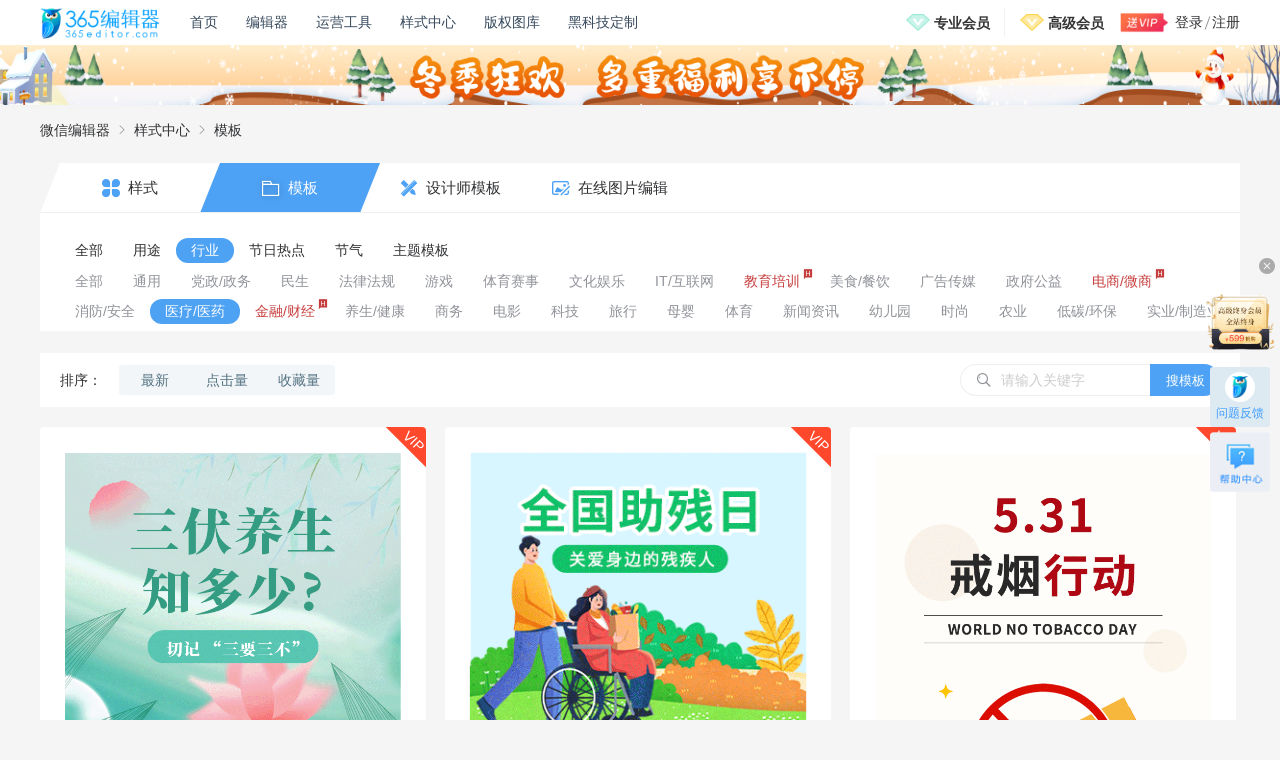

--- FILE ---
content_type: text/html; charset=UTF-8
request_url: https://www.365editor.com/template_3_49_1
body_size: 11453
content:
<!DOCTYPE html>
<html lang="zh-cmn-Hans">

<head>
  <meta charset="utf-8">
  <title>微信医疗/医药行业模板大全-微信公众号医疗/医药行业文章模板-365编辑器</title>
  <meta name="Keywords" content="365编辑器,微信文章排版,微信图文美化,公众号内容编辑,新媒体编辑,微信编辑器,微信医疗/医药行业模板大全">
  <meta name="Description" content="365编辑器模板中心,提供海量正版微信医疗/医药行业模板,微信公众号医疗/医药行业文章模板,动图图库.365微信编辑器提供文章排版,微信图文美化和公众号内容编辑功能,支持实时预览,一键秒刷,多平台一键同步,实现新媒体编辑的多样化内容运营">
  <meta name="renderer" content="webkit">
  <meta http-equiv="X-UA-Compatible" content="IE=10,chrome=1" />
  <link href="/dist/images/favicon.ico" rel="icon" type="image/icon">
  <link rel="stylesheet" href="//at.alicdn.com/t/font_1028511_p5ttigwjcq.css?version=7.7.5">
  <link rel="stylesheet" href="/javascript/lib/element-ui/lib/theme-chalk/index.css?version=7.7.5">
  <link rel="stylesheet" href="/style/css/public/public.css?version=7.7.5">
  <link rel="stylesheet" href="/style/css/stylecenter/template.css?version=7.7.5">

  <!-- 兼容移动设备展示 -->
  <script type="text/javascript">
    var iScale = 1;
    iScale = iScale / window.devicePixelRatio;
    document.write('<meta name="viewport" content="width=device-width,initial-scale=' + iScale + ',minimum-scale=' +
      iScale + ',maximum-scale=' + iScale + '" />');
    document.getElementsByTagName("html")[0].style.fontSize = document.documentElement.clientWidth / 16 + "px";
  </script>
</head>

<body>
  <!-- 组件 - 导航 -->
  <header>
  <div class="header-inner">
    <div class="h-left">
      <a href="/?f=d" class="logo">
        <img src="/images/logo.png" title="365编辑器" alt="365微信编辑器">
        <div class="logo-ts logo-ts-text">
          <span>拖到我的书签栏，收藏365编辑器</span>
        </div>
        <div class="logo-ts logo-ts-arrow">
          <img src="/images/topnav/logo_ts.png">
        </div>
      </a>
      <nav>
        <div class="n-item" stats-mark="首页">
          <a href="/home" target="_blank" title="365微信编辑器首页">首页</a>
        </div>
        <div class="n-item" data-nav="editor" stats-mark="编辑器">
          <a href="/" target="_blank" title="微信编辑器">编辑器</a>
        </div>


        <div class="n-item">
          <a href="javascript:;">运营工具</a>
          <ul>
            <!-- <li><a href="/hotpoint" target="_blank" stats-mark="热点日历">热点日历</a></li> -->
            <li><a href="/tool" target="_blank" stats-mark="常用工具">常用工具</a></li>
            <!-- <li><a href="//www.kolrank.com/monitor" target="_blank" stats-mark="水号监测" rel="nofollow"> 水号监测</a></li>
            <li><a href="//www.kolrank.com/" target="_blank" stats-mark="榜单" rel="nofollow">榜单</a></li> -->
            <li><a href="//www.rrxiu.net/home2?refer=365editor" target="_blank" stats-mark="H5制作"
                rel="nofollow">H5制作</a></li>
            <!-- <li><a href="/article" target="_blank" stats-mark="爆文">微信爆文</a></li> -->
            <li><a href="/toolsplatform" target="_blank" stats-mark="工具平台PV">工具平台</a></li>
            <!-- <li><a href="/commercial" target="_blank" stats-mark="商用图片点击PV"  >商用图片</a></li> -->
            <li><a href="https://izihun.com/?from=365editor" target="_blank">字魂网</a></li>
          </ul>
        </div>
        <div class="n-item">
          <a href="/material" stats-mark="样式中心" target="_blank">样式中心</a>
        </div>
        <div class="n-item" data-nav="information" stats-mark="内容中心">
          <a href="https://sc.365editor.com" target="_blank" title="微信编辑器内容中心">版权图库</a>
        </div>

        <div class="n-item item-technology" stats-mark="黑科技排版定制">
          <a href="/landingpage/technology" target="_blank">黑科技定制</a>
        </div>


        <!-- <div id="n-cpm" class="n-item" data-nav="cpm" stats-mark="365赚钱宝">
          <a target="_blank">365赚钱宝</a>
        </div> -->
        <!-- <div class="n-item item-shooting" style="width: 108px;white-space: nowrap;">
          <a href="/custom_shooting" target="_blank" stats-mark="365定制拍摄">365定制拍摄</a> -->
          <!-- <div class="n-item-tip"><label>NEW</label></div> -->
          <!-- <ul>
            <li><a href="/operation" target="_blank" stats-mark="原创文案服务PV">原创文案服务</a></li>
            <li><a href="/toolsplatform" target="_blank" stats-mark="工具平台PV">工具平台</a></li>
            <li><a href="/information" target="_blank">内容中心</a></li>
          </ul> -->
        <!-- </div> -->
        <div style="flex: 1;"></div>
        <div class="nav-vip">
          <div class="vip-item">
            <img src="/images/editor/vip_icon_common.png">
            <a href="/vip?act=0" target="_blank" stats-mark="专业-导航顶级按钮">专业会员</a>
            <div class="vip-content">
              <div class="vip-content-inner">
                <div class="vip-content-header">
                                                                        <a href="https://www.365editor.com/vip?act=0" target="_blank" stats-mark="专业-顶部banner">
                    <img src="//editor-statics.365editor.com/content/20210126/1611598053778929.png" alt="专业VIPbanner">
                  </a>
                                                                                                          </div>
                <div class="vip-content-detail">
                  <span>专业VIP专享超多特权</span>
                  <a href="/vip?t=detail" target="_blank" stats-mark="专业-顶部详细特权">详细特权</a>
                </div>
                <div class="vip-content-list">
                  <div class="list-item">
                    <div class="icon">
                      <img src="/images/topnav/vipcontent/01.png">
                    </div>
                    <div class="text">
                      <span>海量素材，实时更新</span>
                      <em>每日更新原创素材，VIP专属不限量</em>
                    </div>
                  </div>
                  <div class="list-item">
                    <div class="icon">
                      <img src="/images/topnav/vipcontent/02.png">
                    </div>
                    <div class="text">
                      <span>文章内容违规检测</span>
                      <em>一键检测文章敏感词，降低账号运营风险</em>
                    </div>
                  </div>
                  <div class="list-item">
                    <div class="icon">
                      <img src="/images/topnav/vipcontent/03.png">
                    </div>
                    <div class="text">
                      <span>协作功能</span>
                      <em>VIP获取协作功能，提高团队效率</em>
                    </div>
                  </div>
                  <div class="list-item">
                    <div class="icon">
                      <img src="/images/topnav/vipcontent/04.png">
                    </div>
                    <div class="text">
                      <span>页面无广告畅快分享</span>
                      <em>VIP分享文章底部可去除广告</em>
                    </div>
                  </div>
                  <div class="list-item">
                    <div class="icon">
                      <img src="/images/topnav/vipcontent/05.png">
                    </div>
                    <div class="text">
                      <span>支持发票报销</span>
                      <em>在线提交开票申请，报销无忧</em>
                    </div>
                  </div>
                </div>
                <div class="vip-content-tips">限时优惠升级VIP 每月低至7元</div>
                <a class="vip-content-button" href="/vip?act=0" target="_blank" stats-mark="专业-导航开通">开通专业会员</a>
              </div>
            </div>
          </div>

          <div class="vip-item" stats-mark="高级会员">
            <img src="/images/editor/vip_icon_company.png">
            <a href="/vip?act=1" target="_blank" stats-mark="高级-导航顶级按钮">高级会员</a>
            <div class="vip-content">
              <div class="vip-content-inner">
                <div class="vip-content-header">
                                                                                                            <a href="https://www.365editor.com/vip?act=1" target="_blank" stats-mark="高级-顶部banner">
                    <img src="//editor-statics.365editor.com/content/20210126/1611645315949788.png" alt="高级VIPbanner">
                  </a>
                                                                      </div>
                <div class="vip-content-detail" style="background: #F9D996;">
                  <span>高级VIP专享超多特权</span>
                  <a href="/vip?t=detail" target="_blank" stats-mark="高级-顶部详细特权">详细特权</a>
                </div>
                <div class="vip-content-list">
                  <div class="list-item">
                    <div class="icon" style="background: rgb(248, 220, 148,.4);">
                      <img src="/images/topnav/vipcontent/11.png">
                    </div>
                    <div class="text">
                      <span>海量素材，实时更新</span>
                      <em>每日更新原创素材，VIP专属不限量</em>
                    </div>
                  </div>
                  <div class="list-item">
                    <div class="icon" style="background: rgb(248, 220, 148,.4);">
                      <img src="/images/topnav/vipcontent/12.png">
                    </div>
                    <div class="text">
                      <span>会员高级功能特权</span>
                      <em>超大容量/导入多种格式内容/一键排版等</em>
                    </div>
                  </div>
                  <div class="list-item">
                    <div class="icon" style="background: rgb(248, 220, 148,.4);">
                      <img src="/images/topnav/vipcontent/13.png">
                    </div>
                    <div class="text">
                      <span>文章内容违规检测</span>
                      <em>一键检测文章敏感词，降低账号运营风险</em>
                    </div>
                  </div>
                  <div class="list-item">
                    <div class="icon" style="background: rgb(248, 220, 148,.4);">
                      <img src="/images/topnav/vipcontent/14.png">
                    </div>
                    <div class="text">
                      <span>公众号授权不限量</span>
                      <em>VIP授权微信公众号数量不限制</em>
                    </div>
                  </div>
                  <div class="list-item">
                    <div class="icon" style="background: rgb(248, 220, 148,.4);">
                      <img src="/images/topnav/vipcontent/15.png">
                    </div>
                    <div class="text">
                      <span>支持发票报销</span>
                      <em>在线提交开票申请，报销无忧</em>
                    </div>
                  </div>
                </div>
                <div class="vip-content-tips">开通年费VIP 免费领取千元礼包</div>
                <a class="vip-content-button" href="/vip?act=1" target="_blank" style="background: linear-gradient(177deg, #FFF1D4 0%, #F1B842 40%, #F1B842 100%);color: #303133;" stats-mark="高级-导航开通">开通高级会员</a>
              </div>
            </div>
          </div>
        </div>
      </nav>
    </div>

    <!-- 已登录状态 -->
        <div class="h-right h-nologin wrapper-dropdown-5">
      <img src="/images/login/vip_login.png" class="animated fadeInLeft">
      <div class="text">
        <span>登录</span>
        <em></em>
        <span>注册</span>
      </div>
      <ul class="dropdown" style="position: absolute;left: -16px;top: 45px;">
        <li style="list-style: none !important;"><a href="/share/notice/1wIn" target="_blank" class="dropdowna"><img src="/images/topnav/gift.jpg"
              style="margin-right:6px;width: 30px;">邀请有礼，免费送VIP</a></li>
      </ul>
    </div>
      </div>

  <div class="dialog-loginMsg display-none">
    <div class="inner">
      <div class='inner_header'>
        <span>安全提示</span>
      </div>
      <div class='inner_content'>
        <span>您的账号已在别处登录，如非本人操作</span>
        <span>请注意账号安全，及时修改密码</span>
        <span>重新登录后可正常使用</span>
      </div>
      <div class='inner_button'>
        <div class='still_login'>
          <span>现在登录</span>
        </div>
        <span class='close_button'>忽略</span>
      </div>

    </div>
  </div>

      <!-- 常用横通 -->
  <!-- <a class="traversal" href="/spring" target="_blank" stats-mark="横通点击pv">
    <div class="count-down-content">
      <div class="count-down-wrap">
        <div class="count-down-img" style="max-width: 86px;">
          <img src="http://editor-statics.365editor.com/content/20230329/168006029061534.png" alt="">
        </div>
        <div class="count-down-img" style="margin: 0 74px 0 34px;max-width: 520px;align-self: center;transform: translateX(235px)">
          <img src="http://editor-statics.365editor.com/content/20230329/1680057797885268.png" alt="">
        </div>
        <div class="count-down">
          <div class="tips" style="visibility: hidden;">
            <p>距今日活动还剩：</p>
          </div>
          <div class="time">
            <div class="time-number" style="visibility: hidden;">
              <p class="top-hour"></p><span>时</span><p class="top-minute"></p><span>分</span><p class="top-second"></p><span>秒</span><p class="top-millisecond"></p><span>毫秒</span>
            </div>
          </div>
        </div>
        <div class="count-down-img" style="margin-left: 42px;max-width: 88px;">
          <img src="http://editor-statics.365editor.com/content/20230329/1680060304964935.png" alt="">
        </div>
      </div>
    </div>
  </a> -->

  <!-- 横通 -->
  <a class="traversal" href="/vip?act=0" target="_blank" stats-mark="横通点击pv">
    <div class="ht-content">
      <!-- <div class="left-bg"></div> -->
      <div class="center"></div>
      <!-- <div class="right-bg"></div> -->
    </div>
  </a>

</header>

  <!-- 页面核心内容 -->
  <main>

    <!-- 面包屑 -->
    <div class="breadcrumbs">
      <div class="inner">
        <a href="/" title="365编辑器">微信编辑器</a>
        <i class="iconfont icon-youjiantou"></i>
        <a href="/material">样式中心</a>
        <i class="iconfont icon-youjiantou"></i>
        <span>模板</span>
      </div>
    </div>

    <!-- tab栏 & 分类标签 -->
    <div class="tab-select">

      <!-- tab栏 -->
      <div class="select-header">

        <a href="/material">
          <i class="iconfont icon-fenlei1"></i>
          <h2>样式</h2>
        </a>

        <a class="active" href="/template">
          <i class="iconfont icon-sucai"></i>
          <h2>模板</h2>
        </a>

        <a href="/designs">
          <i class="iconfont icon-shejiyishu"></i>
          <h2>设计师模板</h2>
        </a>

        <!-- <a href="/picture">
          <i class="iconfont icon-tupian"></i>
          <h2>图片库</h2>
        </a> -->

        <a href="https://www.isheji.com/template?source=template/?utm_source=365editor&utm_medium=topbanner&utm_campaign=material" target="_blank">
          <i class="iconfont icon-zaixiantupianbianji"></i>
          <h2>在线图片编辑</h2>
        </a>
      </div>

      <!-- 分类标签 -->
      <div class="select-body">
        <div class="select-body-item " data-jump-url="template_0_0_1">
          <h3 class="i-title">全部</h3>
          <div class="son-item">
              <a href="template_0_0_1" class="i-item"
                data-jump-classid="0">
                <h3>全部</h3>
                </a>
            </div>
        </div>
                <div class="select-body-item "  data-jump-url="/template_5_0_1" data-jump-id="5">
            <div class="i-title">用途</div>
            <div class="son-item">
              <a href="/template_5_0_1" class="i-item"
                data-jump-classid="5">
                <h3>全部</h3>
                </a>
                            <a href="/template_5_97_1" class="i-item " style="color: ;"
                data-jump-classid="97">
                <h3>攻略/科普</h3>
                <i class="iconfont icon-"></i>
                </a>
                            <a href="/template_5_59_1" class="i-item " style="color: ;"
                data-jump-classid="59">
                <h3>企业宣传</h3>
                <i class="iconfont icon-"></i>
                </a>
                            <a href="/template_5_60_1" class="i-item " style="color: ;"
                data-jump-classid="60">
                <h3>人物介绍</h3>
                <i class="iconfont icon-"></i>
                </a>
                            <a href="/template_5_63_1" class="i-item " style="color: ;"
                data-jump-classid="63">
                <h3>邀请函</h3>
                <i class="iconfont icon-"></i>
                </a>
                            <a href="/template_5_64_1" class="i-item " style="color: ;"
                data-jump-classid="64">
                <h3>课程</h3>
                <i class="iconfont icon-"></i>
                </a>
                            <a href="/template_5_65_1" class="i-item " style="color: ;"
                data-jump-classid="65">
                <h3>招聘</h3>
                <i class="iconfont icon-"></i>
                </a>
                            <a href="/template_5_66_1" class="i-item " style="color: ;"
                data-jump-classid="66">
                <h3>促销</h3>
                <i class="iconfont icon-"></i>
                </a>
                            <a href="/template_5_67_1" class="i-item " style="color: ;"
                data-jump-classid="67">
                <h3>通知</h3>
                <i class="iconfont icon-"></i>
                </a>
                            <a href="/template_5_68_1" class="i-item " style="color: ;"
                data-jump-classid="68">
                <h3>活动</h3>
                <i class="iconfont icon-"></i>
                </a>
                          </div>
        </div>
                <div class="select-body-item select-body-item-active"  data-jump-url="/template_3_0_1" data-jump-id="3">
            <div class="i-title">行业</div>
            <div class="son-item">
              <a href="/template_3_0_1" class="i-item"
                data-jump-classid="3">
                <h3>全部</h3>
                </a>
                            <a href="/template_3_106_1" class="i-item " style="color: ;"
                data-jump-classid="106">
                <h3>通用</h3>
                <i class="iconfont icon-"></i>
                </a>
                            <a href="/template_3_96_1" class="i-item " style="color: ;"
                data-jump-classid="96">
                <h3>党政/政务</h3>
                <i class="iconfont icon-"></i>
                </a>
                            <a href="/template_3_92_1" class="i-item " style="color: ;"
                data-jump-classid="92">
                <h3>民生</h3>
                <i class="iconfont icon-"></i>
                </a>
                            <a href="/template_3_103_1" class="i-item " style="color: ;"
                data-jump-classid="103">
                <h3>法律法规</h3>
                <i class="iconfont icon-"></i>
                </a>
                            <a href="/template_3_107_1" class="i-item " style="color: ;"
                data-jump-classid="107">
                <h3>游戏</h3>
                <i class="iconfont icon-"></i>
                </a>
                            <a href="/template_3_95_1" class="i-item " style="color: ;"
                data-jump-classid="95">
                <h3>体育赛事</h3>
                <i class="iconfont icon-"></i>
                </a>
                            <a href="/template_3_21_1" class="i-item " style="color: ;"
                data-jump-classid="21">
                <h3>文化娱乐</h3>
                <i class="iconfont icon-"></i>
                </a>
                            <a href="/template_3_20_1" class="i-item " style="color: ;"
                data-jump-classid="20">
                <h3>IT/互联网</h3>
                <i class="iconfont icon-"></i>
                </a>
                            <a href="/template_3_10_1" class="i-item " style="color: #C73E3E;"
                data-jump-classid="10">
                <h3>教育培训</h3>
                <i class="iconfont icon-remen"></i>
                </a>
                            <a href="/template_3_46_1" class="i-item " style="color: ;"
                data-jump-classid="46">
                <h3>美食/餐饮</h3>
                <i class="iconfont icon-"></i>
                </a>
                            <a href="/template_3_18_1" class="i-item " style="color: ;"
                data-jump-classid="18">
                <h3>广告传媒</h3>
                <i class="iconfont icon-"></i>
                </a>
                            <a href="/template_3_19_1" class="i-item " style="color: ;"
                data-jump-classid="19">
                <h3>政府公益</h3>
                <i class="iconfont icon-"></i>
                </a>
                            <a href="/template_3_47_1" class="i-item " style="color: #C73E3E;"
                data-jump-classid="47">
                <h3>电商/微商</h3>
                <i class="iconfont icon-remen"></i>
                </a>
                            <a href="/template_3_48_1" class="i-item " style="color: ;"
                data-jump-classid="48">
                <h3>消防/安全</h3>
                <i class="iconfont icon-"></i>
                </a>
                            <a href="/template_3_49_1" class="i-item active" style="color: ;"
                data-jump-classid="49">
                <h3>医疗/医药</h3>
                <i class="iconfont icon-"></i>
                </a>
                            <a href="/template_3_50_1" class="i-item " style="color: #C73E3E;"
                data-jump-classid="50">
                <h3>金融/财经</h3>
                <i class="iconfont icon-remen"></i>
                </a>
                            <a href="/template_3_51_1" class="i-item " style="color: ;"
                data-jump-classid="51">
                <h3>养生/健康</h3>
                <i class="iconfont icon-"></i>
                </a>
                            <a href="/template_3_52_1" class="i-item " style="color: ;"
                data-jump-classid="52">
                <h3>商务</h3>
                <i class="iconfont icon-"></i>
                </a>
                            <a href="/template_3_53_1" class="i-item " style="color: ;"
                data-jump-classid="53">
                <h3>电影</h3>
                <i class="iconfont icon-"></i>
                </a>
                            <a href="/template_3_54_1" class="i-item " style="color: ;"
                data-jump-classid="54">
                <h3>科技</h3>
                <i class="iconfont icon-"></i>
                </a>
                            <a href="/template_3_55_1" class="i-item " style="color: ;"
                data-jump-classid="55">
                <h3>旅行</h3>
                <i class="iconfont icon-"></i>
                </a>
                            <a href="/template_3_56_1" class="i-item " style="color: ;"
                data-jump-classid="56">
                <h3>母婴</h3>
                <i class="iconfont icon-"></i>
                </a>
                            <a href="/template_3_57_1" class="i-item " style="color: ;"
                data-jump-classid="57">
                <h3>体育</h3>
                <i class="iconfont icon-"></i>
                </a>
                            <a href="/template_3_112_1" class="i-item " style="color: ;"
                data-jump-classid="112">
                <h3>新闻资讯</h3>
                <i class="iconfont icon-"></i>
                </a>
                            <a href="/template_3_16_1" class="i-item " style="color: ;"
                data-jump-classid="16">
                <h3>幼儿园</h3>
                <i class="iconfont icon-"></i>
                </a>
                            <a href="/template_3_58_1" class="i-item " style="color: ;"
                data-jump-classid="58">
                <h3>时尚</h3>
                <i class="iconfont icon-"></i>
                </a>
                            <a href="/template_3_109_1" class="i-item " style="color: ;"
                data-jump-classid="109">
                <h3>农业</h3>
                <i class="iconfont icon-"></i>
                </a>
                            <a href="/template_3_110_1" class="i-item " style="color: ;"
                data-jump-classid="110">
                <h3>低碳/环保</h3>
                <i class="iconfont icon-"></i>
                </a>
                            <a href="/template_3_111_1" class="i-item " style="color: ;"
                data-jump-classid="111">
                <h3>实业/制造业</h3>
                <i class="iconfont icon-"></i>
                </a>
                          </div>
        </div>
                <div class="select-body-item "  data-jump-url="/template_4_0_1" data-jump-id="4">
            <div class="i-title">节日热点</div>
            <div class="son-item">
              <a href="/template_4_0_1" class="i-item"
                data-jump-classid="4">
                <h3>全部</h3>
                </a>
                            <a href="/template_4_2_1" class="i-item " style="color: ;"
                data-jump-classid="2">
                <h3>重阳节</h3>
                <i class="iconfont icon-"></i>
                </a>
                            <a href="/template_4_27_1" class="i-item " style="color: ;"
                data-jump-classid="27">
                <h3>春节</h3>
                <i class="iconfont icon-"></i>
                </a>
                            <a href="/template_4_28_1" class="i-item " style="color: ;"
                data-jump-classid="28">
                <h3>元旦</h3>
                <i class="iconfont icon-"></i>
                </a>
                            <a href="/template_4_29_1" class="i-item " style="color: ;"
                data-jump-classid="29">
                <h3>元宵节</h3>
                <i class="iconfont icon-"></i>
                </a>
                            <a href="/template_4_30_1" class="i-item " style="color: ;"
                data-jump-classid="30">
                <h3>情人节</h3>
                <i class="iconfont icon-"></i>
                </a>
                            <a href="/template_4_31_1" class="i-item " style="color: ;"
                data-jump-classid="31">
                <h3>女神节</h3>
                <i class="iconfont icon-"></i>
                </a>
                            <a href="/template_4_32_1" class="i-item " style="color: ;"
                data-jump-classid="32">
                <h3>愚人节</h3>
                <i class="iconfont icon-"></i>
                </a>
                            <a href="/template_4_33_1" class="i-item " style="color: ;"
                data-jump-classid="33">
                <h3>清明节</h3>
                <i class="iconfont icon-"></i>
                </a>
                            <a href="/template_4_34_1" class="i-item " style="color: ;"
                data-jump-classid="34">
                <h3>劳动节</h3>
                <i class="iconfont icon-"></i>
                </a>
                            <a href="/template_4_35_1" class="i-item " style="color: ;"
                data-jump-classid="35">
                <h3>青年节</h3>
                <i class="iconfont icon-"></i>
                </a>
                            <a href="/template_4_36_1" class="i-item " style="color: ;"
                data-jump-classid="36">
                <h3>母亲节</h3>
                <i class="iconfont icon-"></i>
                </a>
                            <a href="/template_4_37_1" class="i-item " style="color: ;"
                data-jump-classid="37">
                <h3>儿童节</h3>
                <i class="iconfont icon-"></i>
                </a>
                            <a href="/template_4_38_1" class="i-item " style="color: ;"
                data-jump-classid="38">
                <h3>父亲节</h3>
                <i class="iconfont icon-"></i>
                </a>
                            <a href="/template_4_39_1" class="i-item " style="color: ;"
                data-jump-classid="39">
                <h3>端午节</h3>
                <i class="iconfont icon-"></i>
                </a>
                            <a href="/template_4_40_1" class="i-item " style="color: ;"
                data-jump-classid="40">
                <h3>建党节</h3>
                <i class="iconfont icon-"></i>
                </a>
                            <a href="/template_4_41_1" class="i-item " style="color: ;"
                data-jump-classid="41">
                <h3>建军节</h3>
                <i class="iconfont icon-"></i>
                </a>
                            <a href="/template_4_8_1" class="i-item " style="color: ;"
                data-jump-classid="8">
                <h3>七夕</h3>
                <i class="iconfont icon-"></i>
                </a>
                            <a href="/template_4_42_1" class="i-item " style="color: ;"
                data-jump-classid="42">
                <h3>教师节</h3>
                <i class="iconfont icon-"></i>
                </a>
                            <a href="/template_4_24_1" class="i-item " style="color: #C73E3E;"
                data-jump-classid="24">
                <h3>国庆节</h3>
                <i class="iconfont icon-"></i>
                </a>
                            <a href="/template_4_26_1" class="i-item " style="color: ;"
                data-jump-classid="26">
                <h3>万圣节</h3>
                <i class="iconfont icon-"></i>
                </a>
                            <a href="/template_4_43_1" class="i-item " style="color: ;"
                data-jump-classid="43">
                <h3>双十一</h3>
                <i class="iconfont icon-"></i>
                </a>
                            <a href="/template_4_44_1" class="i-item " style="color: ;"
                data-jump-classid="44">
                <h3>感恩节</h3>
                <i class="iconfont icon-"></i>
                </a>
                            <a href="/template_4_45_1" class="i-item " style="color: ;"
                data-jump-classid="45">
                <h3>圣诞节</h3>
                <i class="iconfont icon-"></i>
                </a>
                            <a href="/template_4_100_1" class="i-item " style="color: ;"
                data-jump-classid="100">
                <h3>双十二</h3>
                <i class="iconfont icon-"></i>
                </a>
                            <a href="/template_4_94_1" class="i-item " style="color: ;"
                data-jump-classid="94">
                <h3>黑五</h3>
                <i class="iconfont icon-"></i>
                </a>
                            <a href="/template_4_99_1" class="i-item " style="color: ;"
                data-jump-classid="99">
                <h3>平安夜</h3>
                <i class="iconfont icon-"></i>
                </a>
                            <a href="/template_4_98_1" class="i-item " style="color: ;"
                data-jump-classid="98">
                <h3>国家公祭日</h3>
                <i class="iconfont icon-"></i>
                </a>
                            <a href="/template_4_93_1" class="i-item " style="color: ;"
                data-jump-classid="93">
                <h3>寒衣节</h3>
                <i class="iconfont icon-"></i>
                </a>
                            <a href="/template_4_102_1" class="i-item " style="color: ;"
                data-jump-classid="102">
                <h3>小年</h3>
                <i class="iconfont icon-"></i>
                </a>
                            <a href="/template_4_101_1" class="i-item " style="color: ;"
                data-jump-classid="101">
                <h3>腊八</h3>
                <i class="iconfont icon-"></i>
                </a>
                            <a href="/template_4_113_1" class="i-item " style="color: ;"
                data-jump-classid="113">
                <h3>护士节</h3>
                <i class="iconfont icon-"></i>
                </a>
                            <a href="/template_4_108_1" class="i-item " style="color: ;"
                data-jump-classid="108">
                <h3>复活节</h3>
                <i class="iconfont icon-"></i>
                </a>
                            <a href="/template_4_25_1" class="i-item " style="color: ;"
                data-jump-classid="25">
                <h3>中秋节</h3>
                <i class="iconfont icon-"></i>
                </a>
                            <a href="/template_4_105_1" class="i-item " style="color: ;"
                data-jump-classid="105">
                <h3>植树节</h3>
                <i class="iconfont icon-"></i>
                </a>
                          </div>
        </div>
                <div class="select-body-item "  data-jump-url="/template_6_0_1" data-jump-id="6">
            <div class="i-title">节气</div>
            <div class="son-item">
              <a href="/template_6_0_1" class="i-item"
                data-jump-classid="6">
                <h3>全部</h3>
                </a>
                            <a href="/template_6_61_1" class="i-item " style="color: ;"
                data-jump-classid="61">
                <h3>立春</h3>
                <i class="iconfont icon-"></i>
                </a>
                            <a href="/template_6_69_1" class="i-item " style="color: ;"
                data-jump-classid="69">
                <h3>雨水</h3>
                <i class="iconfont icon-"></i>
                </a>
                            <a href="/template_6_70_1" class="i-item " style="color: ;"
                data-jump-classid="70">
                <h3>惊蛰</h3>
                <i class="iconfont icon-"></i>
                </a>
                            <a href="/template_6_71_1" class="i-item " style="color: ;"
                data-jump-classid="71">
                <h3>春分</h3>
                <i class="iconfont icon-"></i>
                </a>
                            <a href="/template_6_72_1" class="i-item " style="color: ;"
                data-jump-classid="72">
                <h3>清明</h3>
                <i class="iconfont icon-"></i>
                </a>
                            <a href="/template_6_73_1" class="i-item " style="color: ;"
                data-jump-classid="73">
                <h3>谷雨</h3>
                <i class="iconfont icon-"></i>
                </a>
                            <a href="/template_6_74_1" class="i-item " style="color: ;"
                data-jump-classid="74">
                <h3>立夏</h3>
                <i class="iconfont icon-"></i>
                </a>
                            <a href="/template_6_75_1" class="i-item " style="color: ;"
                data-jump-classid="75">
                <h3>小满</h3>
                <i class="iconfont icon-"></i>
                </a>
                            <a href="/template_6_76_1" class="i-item " style="color: ;"
                data-jump-classid="76">
                <h3>芒种</h3>
                <i class="iconfont icon-"></i>
                </a>
                            <a href="/template_6_77_1" class="i-item " style="color: ;"
                data-jump-classid="77">
                <h3>夏至</h3>
                <i class="iconfont icon-"></i>
                </a>
                            <a href="/template_6_78_1" class="i-item " style="color: ;"
                data-jump-classid="78">
                <h3>小暑</h3>
                <i class="iconfont icon-"></i>
                </a>
                            <a href="/template_6_79_1" class="i-item " style="color: ;"
                data-jump-classid="79">
                <h3>大暑</h3>
                <i class="iconfont icon-"></i>
                </a>
                            <a href="/template_6_80_1" class="i-item " style="color: ;"
                data-jump-classid="80">
                <h3>立秋</h3>
                <i class="iconfont icon-"></i>
                </a>
                            <a href="/template_6_81_1" class="i-item " style="color: ;"
                data-jump-classid="81">
                <h3>处暑</h3>
                <i class="iconfont icon-"></i>
                </a>
                            <a href="/template_6_82_1" class="i-item " style="color: ;"
                data-jump-classid="82">
                <h3>白露</h3>
                <i class="iconfont icon-"></i>
                </a>
                            <a href="/template_6_83_1" class="i-item " style="color: ;"
                data-jump-classid="83">
                <h3>秋分</h3>
                <i class="iconfont icon-"></i>
                </a>
                            <a href="/template_6_84_1" class="i-item " style="color: ;"
                data-jump-classid="84">
                <h3>寒露</h3>
                <i class="iconfont icon-"></i>
                </a>
                            <a href="/template_6_85_1" class="i-item " style="color: ;"
                data-jump-classid="85">
                <h3>霜降</h3>
                <i class="iconfont icon-"></i>
                </a>
                            <a href="/template_6_86_1" class="i-item " style="color: ;"
                data-jump-classid="86">
                <h3>立冬</h3>
                <i class="iconfont icon-"></i>
                </a>
                            <a href="/template_6_90_1" class="i-item " style="color: ;"
                data-jump-classid="90">
                <h3>大雪</h3>
                <i class="iconfont icon-"></i>
                </a>
                            <a href="/template_6_91_1" class="i-item " style="color: ;"
                data-jump-classid="91">
                <h3>小雪</h3>
                <i class="iconfont icon-"></i>
                </a>
                            <a href="/template_6_89_1" class="i-item " style="color: ;"
                data-jump-classid="89">
                <h3>冬至</h3>
                <i class="iconfont icon-"></i>
                </a>
                            <a href="/template_6_88_1" class="i-item " style="color: ;"
                data-jump-classid="88">
                <h3>小寒</h3>
                <i class="iconfont icon-"></i>
                </a>
                            <a href="/template_6_87_1" class="i-item " style="color: ;"
                data-jump-classid="87">
                <h3>大寒</h3>
                <i class="iconfont icon-"></i>
                </a>
                          </div>
        </div>
                <div class="select-body-item "  data-jump-url="/template_1_0_1" data-jump-id="1">
            <div class="i-title">主题模板</div>
            <div class="son-item">
              <a href="/template_1_0_1" class="i-item"
                data-jump-classid="1">
                <h3>全部</h3>
                </a>
                            <a href="/template_1_22_1" class="i-item " style="color: ;"
                data-jump-classid="22">
                <h3>动态GIF</h3>
                <i class="iconfont icon-"></i>
                </a>
                            <a href="/template_1_11_1" class="i-item " style="color: ;"
                data-jump-classid="11">
                <h3>节日/节气</h3>
                <i class="iconfont icon-"></i>
                </a>
                            <a href="/template_1_17_1" class="i-item " style="color: #C73E3E;"
                data-jump-classid="17">
                <h3>热门模板</h3>
                <i class="iconfont icon-remen"></i>
                </a>
                            <a href="/template_1_1_1" class="i-item " style="color: ;"
                data-jump-classid="1">
                <h3>VIP模板</h3>
                <i class="iconfont icon-"></i>
                </a>
                          </div>
        </div>
              </div>
    </div>


    <!-- 搜索 -->
    <div class="sytle-search">
      <div class="search-sort">
        <h4>排序：</h4>
        <ul>
          <li data-order="created_at">最新</li>
          <li data-order="click_num">点击量</li>
          <li data-order="collect_num">收藏量</li>
        </ul>
      </div>

      <div class="search-input">
        <i class="iconfont icon-sousuo"></i>
        <input type="text" placeholder="请输入关键字">
        <button>搜模板</button>
      </div>
    </div>

    <!-- 模板内容 -->
    <div class="sytle-template">
                  <div class="template-item" data-jump-id="209398" data-vip="1">
        <div class="item-code">
          <div class="inner">
                        <img class="item-picture" src="//editor-statics.365editor.com/template/20230615/1686812240647041.gif" alt="三伏天夏季炎热养生健康健康科普简约">
                      </div>  
        </div>
        <div class="item-bottom">
          <div class="item-info"> 
            <a target="_blank" href="/template/detail_209398"><strong>三伏天夏季炎热养生健康健康科普简约</strong></a>
            <div>
              <div class="button button-use">
                <i class="iconfont icon-lijishiyong"></i>
              </div>
              <input type="text" id="copyinput">
              <div class="button button-copy">
                <i class="iconfont icon-fuzhi2"></i>
              </div>
            </div>
          </div>
          <div class="item-label">
                         <span><a href="/template_5_97_1">攻略/科普</a></span>
                                         <span><a href="/template_3_46_1">美食/餐饮</a></span>
                                         <span><a href="/template_3_49_1">医疗/医药</a></span>
                                         <span><a href="/template_3_51_1">养生/健康</a></span>
                                                                                                                    </div>
          <div class="item-button">
            <div class="b-item">
              <i class="iconfont icon-dianji"></i>
              <span>点击</span>
              <em>4257</em>
            </div>
            <div class="b-item" data-jump-collectid="NOFODhhihF" data-collect="0">
              <i class="iconfont"></i>
              <span>收藏</span>
              <em>49</em>
            </div>
          </div>
        </div>
                <div class="item-vip">VIP</div>
              </div>
            <div class="template-item" data-jump-id="211061" data-vip="1">
        <div class="item-code">
          <div class="inner">
                        <img class="item-picture" src="//editor-statics.365editor.com/template/20250509/1746777732124970.gif" alt="全国助残日爱心慈善公益活动社区绿色">
                      </div>  
        </div>
        <div class="item-bottom">
          <div class="item-info"> 
            <a target="_blank" href="/template/detail_211061"><strong>全国助残日爱心慈善公益活动社区绿色</strong></a>
            <div>
              <div class="button button-use">
                <i class="iconfont icon-lijishiyong"></i>
              </div>
              <input type="text" id="copyinput">
              <div class="button button-copy">
                <i class="iconfont icon-fuzhi2"></i>
              </div>
            </div>
          </div>
          <div class="item-label">
                         <span><a href="/template_5_97_1">攻略/科普</a></span>
                                         <span><a href="/template_3_10_1">教育培训</a></span>
                                         <span><a href="/template_3_19_1">政府公益</a></span>
                                         <span><a href="/template_3_49_1">医疗/医药</a></span>
                                                                                                                                                                                                  </div>
          <div class="item-button">
            <div class="b-item">
              <i class="iconfont icon-dianji"></i>
              <span>点击</span>
              <em>396</em>
            </div>
            <div class="b-item" data-jump-collectid="NOFODhGNOE" data-collect="0">
              <i class="iconfont"></i>
              <span>收藏</span>
              <em>9</em>
            </div>
          </div>
        </div>
                <div class="item-vip">VIP</div>
              </div>
            <div class="template-item" data-jump-id="211073" data-vip="1">
        <div class="item-code">
          <div class="inner">
                        <img class="item-picture" src="//editor-statics.365editor.com/template/20250513/1747117194788257.gif" alt="世界无烟日禁烟健康科普活动公益宣传">
                      </div>  
        </div>
        <div class="item-bottom">
          <div class="item-info"> 
            <a target="_blank" href="/template/detail_211073"><strong>世界无烟日禁烟健康科普活动公益宣传</strong></a>
            <div>
              <div class="button button-use">
                <i class="iconfont icon-lijishiyong"></i>
              </div>
              <input type="text" id="copyinput">
              <div class="button button-copy">
                <i class="iconfont icon-fuzhi2"></i>
              </div>
            </div>
          </div>
          <div class="item-label">
                         <span><a href="/template_5_68_1">活动</a></span>
                                         <span><a href="/template_5_97_1">攻略/科普</a></span>
                                         <span><a href="/template_3_18_1">广告传媒</a></span>
                                         <span><a href="/template_3_19_1">政府公益</a></span>
                                                                                                                                                                                                                            </div>
          <div class="item-button">
            <div class="b-item">
              <i class="iconfont icon-dianji"></i>
              <span>点击</span>
              <em>329</em>
            </div>
            <div class="b-item" data-jump-collectid="NOFODhGNNN" data-collect="0">
              <i class="iconfont"></i>
              <span>收藏</span>
              <em>7</em>
            </div>
          </div>
        </div>
                <div class="item-vip">VIP</div>
              </div>
            <div class="template-item" data-jump-id="211075" data-vip="1">
        <div class="item-code">
          <div class="inner">
                        <img class="item-picture" src="//editor-statics.365editor.com/template/20250513/1747117202534110.gif" alt="世界无烟日禁烟健康科普活动公益宣传">
                      </div>  
        </div>
        <div class="item-bottom">
          <div class="item-info"> 
            <a target="_blank" href="/template/detail_211075"><strong>世界无烟日禁烟健康科普活动公益宣传</strong></a>
            <div>
              <div class="button button-use">
                <i class="iconfont icon-lijishiyong"></i>
              </div>
              <input type="text" id="copyinput">
              <div class="button button-copy">
                <i class="iconfont icon-fuzhi2"></i>
              </div>
            </div>
          </div>
          <div class="item-label">
                         <span><a href="/template_5_68_1">活动</a></span>
                                         <span><a href="/template_5_97_1">攻略/科普</a></span>
                                         <span><a href="/template_3_18_1">广告传媒</a></span>
                                         <span><a href="/template_3_19_1">政府公益</a></span>
                                                                                                                                                                                                                            </div>
          <div class="item-button">
            <div class="b-item">
              <i class="iconfont icon-dianji"></i>
              <span>点击</span>
              <em>371</em>
            </div>
            <div class="b-item" data-jump-collectid="NOFODhGNJN" data-collect="0">
              <i class="iconfont"></i>
              <span>收藏</span>
              <em>7</em>
            </div>
          </div>
        </div>
                <div class="item-vip">VIP</div>
              </div>
            <div class="template-item" data-jump-id="211045" data-vip="1">
        <div class="item-code">
          <div class="inner">
                        <img class="item-picture" src="//editor-statics.365editor.com/template/20250424/1745491183419345.gif" alt="国际护士节护士节致敬医护医疗医药简约">
                      </div>  
        </div>
        <div class="item-bottom">
          <div class="item-info"> 
            <a target="_blank" href="/template/detail_211045"><strong>国际护士节护士节致敬医护医疗医药简约</strong></a>
            <div>
              <div class="button button-use">
                <i class="iconfont icon-lijishiyong"></i>
              </div>
              <input type="text" id="copyinput">
              <div class="button button-copy">
                <i class="iconfont icon-fuzhi2"></i>
              </div>
            </div>
          </div>
          <div class="item-label">
                         <span><a href="/template_5_68_1">活动</a></span>
                                         <span><a href="/template_5_97_1">攻略/科普</a></span>
                                         <span><a href="/template_3_10_1">教育培训</a></span>
                                         <span><a href="/template_3_18_1">广告传媒</a></span>
                                                                                                                                                                                                                                                      </div>
          <div class="item-button">
            <div class="b-item">
              <i class="iconfont icon-dianji"></i>
              <span>点击</span>
              <em>243</em>
            </div>
            <div class="b-item" data-jump-collectid="NOFODhGNJD" data-collect="0">
              <i class="iconfont"></i>
              <span>收藏</span>
              <em>2</em>
            </div>
          </div>
        </div>
                <div class="item-vip">VIP</div>
              </div>
            <div class="template-item" data-jump-id="211047" data-vip="1">
        <div class="item-code">
          <div class="inner">
                        <img class="item-picture" src="//editor-statics.365editor.com/template/20250424/1745491199321973.gif" alt="国际护士节护士节致敬医护医疗医药简约">
                      </div>  
        </div>
        <div class="item-bottom">
          <div class="item-info"> 
            <a target="_blank" href="/template/detail_211047"><strong>国际护士节护士节致敬医护医疗医药简约</strong></a>
            <div>
              <div class="button button-use">
                <i class="iconfont icon-lijishiyong"></i>
              </div>
              <input type="text" id="copyinput">
              <div class="button button-copy">
                <i class="iconfont icon-fuzhi2"></i>
              </div>
            </div>
          </div>
          <div class="item-label">
                         <span><a href="/template_5_68_1">活动</a></span>
                                         <span><a href="/template_5_97_1">攻略/科普</a></span>
                                         <span><a href="/template_3_10_1">教育培训</a></span>
                                         <span><a href="/template_3_18_1">广告传媒</a></span>
                                                                                                                                                                                                                                                      </div>
          <div class="item-button">
            <div class="b-item">
              <i class="iconfont icon-dianji"></i>
              <span>点击</span>
              <em>382</em>
            </div>
            <div class="b-item" data-jump-collectid="NOFODhGNiO" data-collect="0">
              <i class="iconfont"></i>
              <span>收藏</span>
              <em>6</em>
            </div>
          </div>
        </div>
                <div class="item-vip">VIP</div>
              </div>
            <div class="template-item" data-jump-id="211052" data-vip="1">
        <div class="item-code">
          <div class="inner">
                        <img class="item-picture" src="//editor-statics.365editor.com/template/20250403/1743652369426410.gif" alt="春季养生运动养生健康运动运动健身春季春天">
                      </div>  
        </div>
        <div class="item-bottom">
          <div class="item-info"> 
            <a target="_blank" href="/template/detail_211052"><strong>春季养生运动养生健康运动运动健身春季春天</strong></a>
            <div>
              <div class="button button-use">
                <i class="iconfont icon-lijishiyong"></i>
              </div>
              <input type="text" id="copyinput">
              <div class="button button-copy">
                <i class="iconfont icon-fuzhi2"></i>
              </div>
            </div>
          </div>
          <div class="item-label">
                         <span><a href="/template_5_68_1">活动</a></span>
                                         <span><a href="/template_5_97_1">攻略/科普</a></span>
                                         <span><a href="/template_3_10_1">教育培训</a></span>
                                         <span><a href="/template_3_49_1">医疗/医药</a></span>
                                                                                                                    </div>
          <div class="item-button">
            <div class="b-item">
              <i class="iconfont icon-dianji"></i>
              <span>点击</span>
              <em>1092</em>
            </div>
            <div class="b-item" data-jump-collectid="NOFODhGNEO" data-collect="0">
              <i class="iconfont"></i>
              <span>收藏</span>
              <em>26</em>
            </div>
          </div>
        </div>
                <div class="item-vip">VIP</div>
              </div>
            <div class="template-item" data-jump-id="211054" data-vip="1">
        <div class="item-code">
          <div class="inner">
                        <img class="item-picture" src="//editor-statics.365editor.com/template/20250403/1743660885656143.gif" alt="爱心义诊慈善公益社区医院健康养生公益活动">
                      </div>  
        </div>
        <div class="item-bottom">
          <div class="item-info"> 
            <a target="_blank" href="/template/detail_211054"><strong>爱心义诊慈善公益社区医院健康养生公益活动</strong></a>
            <div>
              <div class="button button-use">
                <i class="iconfont icon-lijishiyong"></i>
              </div>
              <input type="text" id="copyinput">
              <div class="button button-copy">
                <i class="iconfont icon-fuzhi2"></i>
              </div>
            </div>
          </div>
          <div class="item-label">
                         <span><a href="/template_5_68_1">活动</a></span>
                                         <span><a href="/template_3_19_1">政府公益</a></span>
                                         <span><a href="/template_3_49_1">医疗/医药</a></span>
                                         <span><a href="/template_3_51_1">养生/健康</a></span>
                                                                                                                                              </div>
          <div class="item-button">
            <div class="b-item">
              <i class="iconfont icon-dianji"></i>
              <span>点击</span>
              <em>1037</em>
            </div>
            <div class="b-item" data-jump-collectid="NOFODhGNaO" data-collect="0">
              <i class="iconfont"></i>
              <span>收藏</span>
              <em>32</em>
            </div>
          </div>
        </div>
                <div class="item-vip">VIP</div>
              </div>
            <div class="template-item" data-jump-id="211044" data-vip="1">
        <div class="item-code">
          <div class="inner">
                        <img class="item-picture" src="//editor-statics.365editor.com/template/20250508/1746690314785990.gif" alt="医护培训护士节医疗医药科普蓝色GIF">
                      </div>  
        </div>
        <div class="item-bottom">
          <div class="item-info"> 
            <a target="_blank" href="/template/detail_211044"><strong>医护培训护士节医疗医药科普蓝色GIF</strong></a>
            <div>
              <div class="button button-use">
                <i class="iconfont icon-lijishiyong"></i>
              </div>
              <input type="text" id="copyinput">
              <div class="button button-copy">
                <i class="iconfont icon-fuzhi2"></i>
              </div>
            </div>
          </div>
          <div class="item-label">
                         <span><a href="/template_5_97_1">攻略/科普</a></span>
                                         <span><a href="/template_3_10_1">教育培训</a></span>
                                         <span><a href="/template_3_19_1">政府公益</a></span>
                                         <span><a href="/template_3_49_1">医疗/医药</a></span>
                                                                                          </div>
          <div class="item-button">
            <div class="b-item">
              <i class="iconfont icon-dianji"></i>
              <span>点击</span>
              <em>1011</em>
            </div>
            <div class="b-item" data-jump-collectid="NOFODhGNaD" data-collect="0">
              <i class="iconfont"></i>
              <span>收藏</span>
              <em>31</em>
            </div>
          </div>
        </div>
                <div class="item-vip">VIP</div>
              </div>
            <div class="template-item" data-jump-id="211049" data-vip="1">
        <div class="item-code">
          <div class="inner">
                        <img class="item-picture" src="//editor-statics.365editor.com/template/20250424/1745491167767077.gif" alt="国际护士节护士节致敬医护医疗医药简约">
                      </div>  
        </div>
        <div class="item-bottom">
          <div class="item-info"> 
            <a target="_blank" href="/template/detail_211049"><strong>国际护士节护士节致敬医护医疗医药简约</strong></a>
            <div>
              <div class="button button-use">
                <i class="iconfont icon-lijishiyong"></i>
              </div>
              <input type="text" id="copyinput">
              <div class="button button-copy">
                <i class="iconfont icon-fuzhi2"></i>
              </div>
            </div>
          </div>
          <div class="item-label">
                         <span><a href="/template_5_68_1">活动</a></span>
                                         <span><a href="/template_5_97_1">攻略/科普</a></span>
                                         <span><a href="/template_3_10_1">教育培训</a></span>
                                         <span><a href="/template_3_18_1">广告传媒</a></span>
                                                                                                                                                                                                                                                      </div>
          <div class="item-button">
            <div class="b-item">
              <i class="iconfont icon-dianji"></i>
              <span>点击</span>
              <em>716</em>
            </div>
            <div class="b-item" data-jump-collectid="NOFODhGNGO" data-collect="0">
              <i class="iconfont"></i>
              <span>收藏</span>
              <em>11</em>
            </div>
          </div>
        </div>
                <div class="item-vip">VIP</div>
              </div>
            <div class="template-item" data-jump-id="211040" data-vip="1">
        <div class="item-code">
          <div class="inner">
                        <img class="item-picture" src="//editor-statics.365editor.com/template/20250424/1745491249620197.gif" alt="国际护士节护士节致敬医护医疗医药简约">
                      </div>  
        </div>
        <div class="item-bottom">
          <div class="item-info"> 
            <a target="_blank" href="/template/detail_211040"><strong>国际护士节护士节致敬医护医疗医药简约</strong></a>
            <div>
              <div class="button button-use">
                <i class="iconfont icon-lijishiyong"></i>
              </div>
              <input type="text" id="copyinput">
              <div class="button button-copy">
                <i class="iconfont icon-fuzhi2"></i>
              </div>
            </div>
          </div>
          <div class="item-label">
                         <span><a href="/template_5_68_1">活动</a></span>
                                         <span><a href="/template_5_97_1">攻略/科普</a></span>
                                         <span><a href="/template_3_10_1">教育培训</a></span>
                                         <span><a href="/template_3_18_1">广告传媒</a></span>
                                                                                                                                                                                                                                                      </div>
          <div class="item-button">
            <div class="b-item">
              <i class="iconfont icon-dianji"></i>
              <span>点击</span>
              <em>152</em>
            </div>
            <div class="b-item" data-jump-collectid="NOFODhGNDD" data-collect="0">
              <i class="iconfont"></i>
              <span>收藏</span>
              <em>1</em>
            </div>
          </div>
        </div>
                <div class="item-vip">VIP</div>
              </div>
            <div class="template-item" data-jump-id="211041" data-vip="1">
        <div class="item-code">
          <div class="inner">
                        <img class="item-picture" src="//editor-statics.365editor.com/template/20250424/1745491277593391.gif" alt="国际护士节护士节致敬医护医疗医药简约">
                      </div>  
        </div>
        <div class="item-bottom">
          <div class="item-info"> 
            <a target="_blank" href="/template/detail_211041"><strong>国际护士节护士节致敬医护医疗医药简约</strong></a>
            <div>
              <div class="button button-use">
                <i class="iconfont icon-lijishiyong"></i>
              </div>
              <input type="text" id="copyinput">
              <div class="button button-copy">
                <i class="iconfont icon-fuzhi2"></i>
              </div>
            </div>
          </div>
          <div class="item-label">
                         <span><a href="/template_5_68_1">活动</a></span>
                                         <span><a href="/template_5_97_1">攻略/科普</a></span>
                                         <span><a href="/template_3_10_1">教育培训</a></span>
                                         <span><a href="/template_3_18_1">广告传媒</a></span>
                                                                                                                                                                                                                                                      </div>
          <div class="item-button">
            <div class="b-item">
              <i class="iconfont icon-dianji"></i>
              <span>点击</span>
              <em>143</em>
            </div>
            <div class="b-item" data-jump-collectid="NOFODhGNOD" data-collect="0">
              <i class="iconfont"></i>
              <span>收藏</span>
              <em>2</em>
            </div>
          </div>
        </div>
                <div class="item-vip">VIP</div>
              </div>
            <div class="template-item" data-jump-id="211042" data-vip="1">
        <div class="item-code">
          <div class="inner">
                        <img class="item-picture" src="//editor-statics.365editor.com/template/20250424/174549135482110.gif" alt="国际护士节护士节致敬医护医疗医药简约">
                      </div>  
        </div>
        <div class="item-bottom">
          <div class="item-info"> 
            <a target="_blank" href="/template/detail_211042"><strong>国际护士节护士节致敬医护医疗医药简约</strong></a>
            <div>
              <div class="button button-use">
                <i class="iconfont icon-lijishiyong"></i>
              </div>
              <input type="text" id="copyinput">
              <div class="button button-copy">
                <i class="iconfont icon-fuzhi2"></i>
              </div>
            </div>
          </div>
          <div class="item-label">
                         <span><a href="/template_5_68_1">活动</a></span>
                                         <span><a href="/template_5_97_1">攻略/科普</a></span>
                                         <span><a href="/template_3_10_1">教育培训</a></span>
                                         <span><a href="/template_3_18_1">广告传媒</a></span>
                                                                                                                                                                                                                                                      </div>
          <div class="item-button">
            <div class="b-item">
              <i class="iconfont icon-dianji"></i>
              <span>点击</span>
              <em>254</em>
            </div>
            <div class="b-item" data-jump-collectid="NOFODhGNED" data-collect="0">
              <i class="iconfont"></i>
              <span>收藏</span>
              <em>9</em>
            </div>
          </div>
        </div>
                <div class="item-vip">VIP</div>
              </div>
            <div class="template-item" data-jump-id="211043" data-vip="1">
        <div class="item-code">
          <div class="inner">
                        <img class="item-picture" src="//editor-statics.365editor.com/template/20250424/1745491378505832.gif" alt="国际护士节护士节致敬医护医疗医药简约">
                      </div>  
        </div>
        <div class="item-bottom">
          <div class="item-info"> 
            <a target="_blank" href="/template/detail_211043"><strong>国际护士节护士节致敬医护医疗医药简约</strong></a>
            <div>
              <div class="button button-use">
                <i class="iconfont icon-lijishiyong"></i>
              </div>
              <input type="text" id="copyinput">
              <div class="button button-copy">
                <i class="iconfont icon-fuzhi2"></i>
              </div>
            </div>
          </div>
          <div class="item-label">
                         <span><a href="/template_5_68_1">活动</a></span>
                                         <span><a href="/template_5_97_1">攻略/科普</a></span>
                                         <span><a href="/template_3_10_1">教育培训</a></span>
                                         <span><a href="/template_3_18_1">广告传媒</a></span>
                                                                                                                                                                                                                                                      </div>
          <div class="item-button">
            <div class="b-item">
              <i class="iconfont icon-dianji"></i>
              <span>点击</span>
              <em>183</em>
            </div>
            <div class="b-item" data-jump-collectid="NOFODhGNND" data-collect="0">
              <i class="iconfont"></i>
              <span>收藏</span>
              <em>0</em>
            </div>
          </div>
        </div>
                <div class="item-vip">VIP</div>
              </div>
            <div class="template-item" data-jump-id="211024" data-vip="1">
        <div class="item-code">
          <div class="inner">
                        <img class="item-picture" src="//editor-statics.365editor.com/template/20250417/1744881139695010.gif" alt="夏日养生养生健康中医科普医疗医药古风">
                      </div>  
        </div>
        <div class="item-bottom">
          <div class="item-info"> 
            <a target="_blank" href="/template/detail_211024"><strong>夏日养生养生健康中医科普医疗医药古风</strong></a>
            <div>
              <div class="button button-use">
                <i class="iconfont icon-lijishiyong"></i>
              </div>
              <input type="text" id="copyinput">
              <div class="button button-copy">
                <i class="iconfont icon-fuzhi2"></i>
              </div>
            </div>
          </div>
          <div class="item-label">
                         <span><a href="/template_5_97_1">攻略/科普</a></span>
                                         <span><a href="/template_3_46_1">美食/餐饮</a></span>
                                         <span><a href="/template_3_49_1">医疗/医药</a></span>
                                         <span><a href="/template_3_51_1">养生/健康</a></span>
                                                                                                                    </div>
          <div class="item-button">
            <div class="b-item">
              <i class="iconfont icon-dianji"></i>
              <span>点击</span>
              <em>547</em>
            </div>
            <div class="b-item" data-jump-collectid="NOFODhGNah" data-collect="0">
              <i class="iconfont"></i>
              <span>收藏</span>
              <em>14</em>
            </div>
          </div>
        </div>
                <div class="item-vip">VIP</div>
              </div>
            <div class="template-item" data-jump-id="211025" data-vip="1">
        <div class="item-code">
          <div class="inner">
                        <img class="item-picture" src="//editor-statics.365editor.com/template/20250415/1744699148408348.gif" alt="立夏养生夏季养生养生健康中医养生食谱医疗医药">
                      </div>  
        </div>
        <div class="item-bottom">
          <div class="item-info"> 
            <a target="_blank" href="/template/detail_211025"><strong>立夏养生夏季养生养生健康中医养生食谱医疗医药</strong></a>
            <div>
              <div class="button button-use">
                <i class="iconfont icon-lijishiyong"></i>
              </div>
              <input type="text" id="copyinput">
              <div class="button button-copy">
                <i class="iconfont icon-fuzhi2"></i>
              </div>
            </div>
          </div>
          <div class="item-label">
                         <span><a href="/template_5_97_1">攻略/科普</a></span>
                                         <span><a href="/template_3_46_1">美食/餐饮</a></span>
                                         <span><a href="/template_3_49_1">医疗/医药</a></span>
                                         <span><a href="/template_3_51_1">养生/健康</a></span>
                                                                                                                                              </div>
          <div class="item-button">
            <div class="b-item">
              <i class="iconfont icon-dianji"></i>
              <span>点击</span>
              <em>353</em>
            </div>
            <div class="b-item" data-jump-collectid="NOFODhGNJh" data-collect="0">
              <i class="iconfont"></i>
              <span>收藏</span>
              <em>9</em>
            </div>
          </div>
        </div>
                <div class="item-vip">VIP</div>
              </div>
            <div class="template-item" data-jump-id="211019" data-vip="1">
        <div class="item-code">
          <div class="inner">
                        <img class="item-picture" src="//editor-statics.365editor.com/template/20250326/1742983018907602.gif" alt="春季疾病预防科普哮喘医疗医药养生健康呼吸疾病">
                      </div>  
        </div>
        <div class="item-bottom">
          <div class="item-info"> 
            <a target="_blank" href="/template/detail_211019"><strong>春季疾病预防科普哮喘医疗医药养生健康呼吸疾病</strong></a>
            <div>
              <div class="button button-use">
                <i class="iconfont icon-lijishiyong"></i>
              </div>
              <input type="text" id="copyinput">
              <div class="button button-copy">
                <i class="iconfont icon-fuzhi2"></i>
              </div>
            </div>
          </div>
          <div class="item-label">
                         <span><a href="/template_5_97_1">攻略/科普</a></span>
                                         <span><a href="/template_3_19_1">政府公益</a></span>
                                         <span><a href="/template_3_49_1">医疗/医药</a></span>
                                         <span><a href="/template_3_51_1">养生/健康</a></span>
                                                                                          </div>
          <div class="item-button">
            <div class="b-item">
              <i class="iconfont icon-dianji"></i>
              <span>点击</span>
              <em>942</em>
            </div>
            <div class="b-item" data-jump-collectid="NOFODhGNGh" data-collect="0">
              <i class="iconfont"></i>
              <span>收藏</span>
              <em>32</em>
            </div>
          </div>
        </div>
                <div class="item-vip">VIP</div>
              </div>
            <div class="template-item" data-jump-id="210909" data-vip="1">
        <div class="item-code">
          <div class="inner">
                        <img class="item-picture" src="//editor-statics.365editor.com/template/20250218/1739872617918557.gif" alt="女神节妇女节3.8女性力量节日祝福节日活动">
                      </div>  
        </div>
        <div class="item-bottom">
          <div class="item-info"> 
            <a target="_blank" href="/template/detail_210909"><strong>女神节妇女节3.8女性力量节日祝福节日活动</strong></a>
            <div>
              <div class="button button-use">
                <i class="iconfont icon-lijishiyong"></i>
              </div>
              <input type="text" id="copyinput">
              <div class="button button-copy">
                <i class="iconfont icon-fuzhi2"></i>
              </div>
            </div>
          </div>
          <div class="item-label">
                         <span><a href="/template_5_68_1">活动</a></span>
                                         <span><a href="/template_3_18_1">广告传媒</a></span>
                                         <span><a href="/template_3_21_1">文化娱乐</a></span>
                                         <span><a href="/template_3_46_1">美食/餐饮</a></span>
                                                                                                                                                                                                                                                      </div>
          <div class="item-button">
            <div class="b-item">
              <i class="iconfont icon-dianji"></i>
              <span>点击</span>
              <em>3394</em>
            </div>
            <div class="b-item" data-jump-collectid="NOFODhGEGi" data-collect="0">
              <i class="iconfont"></i>
              <span>收藏</span>
              <em>45</em>
            </div>
          </div>
        </div>
                <div class="item-vip">VIP</div>
              </div>
            <!-- 分页组件 -->

        <div class="article-page">
          <!-- <div class="article-page" v-html=""></div> -->

          <div class="el-pagination is-background">
                      <button type="button"
                    disabled="disabled"
                    class="btn-prev">
              <span><a>上一页</a></span>
            </button>
                      <ul class="el-pager">
                                                <li class="number active"><a href="/template_3_49_1">1</a></li>
                                                                <li class="number"><a href="/template_3_49_2">2</a></li>
                                                                <li class="number"><a href="/template_3_49_3">3</a></li>
                                                                <li class="number"><a href="/template_3_49_4">4</a></li>
                                                                <li class="number"><a href="/template_3_49_5">5</a></li>
                                                                <li class="number"><a href="/template_3_49_6">6</a></li>
                                                                <li class="number"><a href="/template_3_49_7">7</a></li>
                                                                <li class="number"><a href="">...</a></li>
                                                                <li class="number"><a href="/template_3_49_12">12</a></li>
                                          </ul>
                        <button type="button"
                    class="btn-next">
              <span><a href="/template_3_49_2">下一页</a></span>
            </button>
                      </div>

        </div>
    </div>
          </div>

    <div class="dialog-vip" v-if="dialog.vipDialog" v-cloak>
      <div class="dialog-vip-inner">
        <div class="bg-box">
        <div class="bg-light"></div>
          <div class="bg-top"></div>
          <div class="bg-cloud"></div>
          <div class="bg-middle"></div>
          <div class="bg-bottom"></div>
          <div class="content">
            <p>成为专业会员，<span>VIP模板</span>免费用</p>
            <a class="vip-button" :href="origin + '/vip'" target="_blank">
              <span>查看VIP特权</span>
            </a>
            <span @click="dialog.vipDialog = false;login.init();">已有VIP去登录</span>
          </div>
        </div>
        <div class="iconfont icon-guanbi1" @click.stop="dialog.vipDialog = false"></div>
      </div>
    </div>
  </main>

  <!-- 组件 - 底部 -->
  <!-- <footer>
  <div class="footer-inner">
    <div class="footer-top">
      <div class="product contact">
        <p class="hotline">产品介绍</p>
        <a href="/" target="_blank">微信编辑器</a>
        <a href="https://www.365editor.com/custom_shooting" target="_blank">定制拍摄</a>
        <a href="https://sc.365editor.com" target="_blank">版权图库</a>
        <a href="/education" target="_blank">教育版</a>
      </div>
      <div class="aboutus contact">
        <p class="hotline">关于我们</p>
        <a href="/about" target="_blank" rel="nofollow">公司介绍</a>
        <a href="/home" target="_blank">365编辑器首页</a>
        <a href="https://app.mokahr.com/social-recruitment/microdreams/44523" target="_blank">加入我们</a>
      </div>
      <div class="servicecenter contact">
        <p class="hotline">服务中心</p>
        <a href="//www.365editor.com/help" target="_blank">帮助中心</a>
      </div>
      <div class="contact">
        <p class="hotline">联系我们</p>
        <p>400-990-0611</p>
        <p><a href="mailto:zhangjian@microdreams.com" rel="nofollow">zhangjian@microdreams.com</a></p>
        <p>北京市朝阳区广渠路3号竞园5B栋</p>
        <a href="//wmcm.qiyukf.com/client?k=047bb8e122330a0f0ecaec916b1eb1a7&wp=1&robotShuntSwitch=1&robotId=162815"
          target="_blank" rel="nofollow">VIP专属客服</a>
      </div>
      <div class="qrcodes">
        <p>关注我们</p>
        <img src="/images/qr_aboutus.jpg" alt="">
      </div>
    </div> -->

    <!-- <div class="footer-bottom">
      <div class="record">
        <p>版权所有©北京饼干科技有限公司<a href="http://beian.miit.gov.cn" target="_blank" rel="nofollow">京ICP备18055658号-9</a> &nbsp;&nbsp;&nbsp;&nbsp;京ICP证151155号
        </p>
        <p>京公网安备 11010502030283号</p>
      </div>
    </div> -->

    <!-- <div class="footer-bottom">
      <div class="record">
        <p>版权所有©北京饼干科技有限公司</p>
        <div class="record-box">
          <a href="http://beian.miit.gov.cn" target="_blank" rel="nofollow">京ICP备18055658号-9</a>
          <a href="http://www.beian.gov.cn/portal/registerSystemInfo?recordcode=11010502049487" target="_blank" rel="nofollow">
            <div class="keep-record">
              <div>
                <img src="https://editor-user.365editor.com/69/34/3468034/1650970915437216.png" alt="">
              </div>
              <p>京公网安备 11010502049487号</p>
            </div>
          </a>
        </div>
      </div>
    </div>

  </div>
</footer> -->

<footer>
  <div class="footer-inner">
    <div class="footer-left">
      <img width="196px" src="http://editor-statics.365editor.com/content/20230306/1678069573448531.png" alt="">
      <div class="record">
        <p>版权所有©北京饼干科技有限公司</p>
        <a style="display: block;margin: 10px 0;" href="http://beian.miit.gov.cn" target="_blank" rel="nofollow">京ICP备18055658号-9</a>
        <div class="record-box">
          <a href="http://www.beian.gov.cn/portal/registerSystemInfo?recordcode=11010502049487" target="_blank" rel="nofollow">
          <div class="keep-record">
            <img src="https://editor-user.365editor.com/69/34/3468034/1650970915437216.png" alt="">
            <p>京公网安备 11010502049487号</p>
          </div>
          </a>
        </div>
      </div>
    </div>
    <div class="line"></div>
    <div class="footer-right">
      <div class="footer-right-top">
        <div class="product contact" style="margin-left: 0;">
          <p>产品介绍</p>
          <a href="/" target="_blank">微信编辑器</a>
          <!-- <a href="https://www.365editor.com/custom_shooting" target="_blank">定制拍摄</a> -->
          <a href="https://sc.365editor.com" target="_blank">版权图库</a>
          <a href="/education" target="_blank">教育版</a>
        </div>
        <div class="characteristic contact">
          <p>特色功能</p>
          <a href="https://ai.365editor.com/" target="_blank">智能写作</a>
          <a href="/toolsplatform" target="_blank">内容提取</a>
          <a href="/replaceword" target="_blank">智能换词</a>
          <a href="/similar" target="_blank">文章检测</a>
        </div>
        <div class="characteristic contact">
          <p>扩展功能</p>
          <a href="https://www.aippt.cn/template/" target="_blank">AI一键生成模板</a>
          <a href="https://www.aippt.cn/template/ppt/" target="_blank">PPT模板</a>
          <a href="https://www.aippt.cn/template/word/" target="_blank">word模板</a>
          <a href="https://www.aippt.cn/template/excel/" target="_blank">excel模板</a>
        </div>
        <div class="aboutus contact">
          <p>关于我们</p>
          <a href="/about" target="_blank" rel="nofollow">公司介绍</a>
          <a href="/home" target="_blank">365编辑器首页</a>
          <a href="//www.365editor.com/help" target="_blank">帮助中心</a>
          <a href="https://app.mokahr.com/social-recruitment/microdreams/44523" target="_blank">加入我们</a>
        </div>
        <div class="contactus contact">
          <p>联系我们</p>
          <span>400-990-0611</span>
          <a href="mailto:zhangjian@microdreams.com" rel="nofollow">zhangjian@microdreams.com</a>
          <span>北京市朝阳区广渠路3号竞园5B栋</span>
          <!-- <a href="//wmcm.qiyukf.com/client?k=047bb8e122330a0f0ecaec916b1eb1a7&wp=1&robotShuntSwitch=1&robotId=162815"
            target="_blank" rel="nofollow">在线客服</a> -->
        </div>
        <div class="feedback">
          <img src="http://editor-statics.365editor.com/content/20230306/1678072679899176.png" alt="">
          <p style="margin-top: 7px;">问题反馈咨询</p>
        </div>
      </div>
      <div class="right-line"></div>
      <div class="footer-right-bottom">
        <div class="scancode">
          <img src="http://editor-statics.365editor.com/content/20230306/1678081618117120.png" alt="">
          <p>365编辑器</p>
        </div>
        <div class="scancode">
          <img src="http://editor-statics.365editor.com/content/20230307/1678158793756137.png" alt="">
          <p>365编辑器助手</p>
        </div>
        <div class="scancode">
          <img src="http://editor-statics.365editor.com/content/20230306/167808165779208.png" alt="">
          <p>视频号</p>
        </div>
        <div class="scancode">
          <img src="http://editor-statics.365editor.com/content/20230306/1678081679502050.png" alt="">
          <p>微博</p>
        </div>
        <div class="scancode">
          <img src="http://editor-statics.365editor.com/content/20230306/1678081697859675.png" alt="">
          <p>小红书</p>
        </div>
        <div class="scancode">
          <img src="http://editor-statics.365editor.com/content/20230306/1678081710807618.png" alt="">
          <p>B站</p>
        </div>
      </div>
    </div>
  </div>
</footer>

  <!-- 依赖库 -->
  <script src="/javascript/lib/jquery.min.js?version=7.7.5"></script>
  <script src="/javascript/lib/vue.min.js?version=7.7.5"></script>
  <script src="/javascript/lib/zeroclipboard/dist/ZeroClipboard.min.js"></script>
  <script src="/javascript/lib/element-ui/lib/index.js?version=7.7.5"></script>
  <script src="/javascript/public/tools.js?version=7.7.5"></script>
  <script src="/javascript/public/common.js?version=7.7.5"></script>
  <script src="/javascript/public/topnav.js?version=7.7.5"></script>
  <script src="/javascript/public/login.js?version=7.7.5"></script>
  <script src="/javascript/stylecenter/template.js?version=7.7.5"></script>

</body>

</html>

--- FILE ---
content_type: text/css
request_url: https://www.365editor.com/style/css/stylecenter/template.css?version=7.7.5
body_size: 5156
content:
html{font-family:sans-serif;-ms-text-size-adjust:100%;-webkit-text-size-adjust:100%;overflow-y:auto;-webkit-overflow-scrolling:touch}body{margin:0;font-size:14px;line-height:1.5;color:#333;background-color:#fff}article,aside,details,figcaption,figure,footer,header,hgroup,main,nav,section,summary{display:block}audio,canvas,progress,video{display:inline-block;vertical-align:baseline}audio:not([controls]){display:none;height:0}[hidden],template{display:none}a{background:transparent;text-decoration:none;color:#08c}a:active,a:hover{outline:0}a:hover{color:#069}abbr[title]{border-bottom:1px dotted}b,strong{font-weight:bold}dfn{font-style:italic}mark{background:#ff0;color:#000}small{font-size:80%}sub,sup{font-size:75%;line-height:0;position:relative;vertical-align:baseline}sup{top:-0.5em}sub{bottom:-0.25em}img{border:0;vertical-align:middle}svg:not(:root){overflow:hidden}hr{-moz-box-sizing:content-box;box-sizing:content-box;height:0}pre{white-space:pre;white-space:pre-wrap;word-wrap:break-word}code,kbd,pre,samp{font-family:monospace, monospace;font-size:1em}button,input,optgroup,select,textarea{color:inherit;font:inherit;margin:0}button{overflow:visible}button,select{text-transform:none}button,html input[type="button"],input[type="reset"],input[type="submit"]{-webkit-appearance:button;cursor:pointer}button[disabled],html input[disabled]{cursor:default}button::-moz-focus-inner,input::-moz-focus-inner{border:0;padding:0}input{line-height:normal}input[type="checkbox"],input[type="radio"]{box-sizing:border-box;padding:0}input[type="number"]::-webkit-inner-spin-button,input[type="number"]::-webkit-outer-spin-button{height:auto}input[type="search"]{-webkit-appearance:textfield;-moz-box-sizing:content-box;-webkit-box-sizing:content-box;box-sizing:content-box}input[type="search"]::-webkit-search-cancel-button,input[type="search"]::-webkit-search-decoration{-webkit-appearance:none}fieldset{border:1px solid #c0c0c0;margin:0 2px;padding:0.35em 0.625em 0.75em}legend{border:0;padding:0}textarea{overflow:auto;resize:vertical}optgroup{font-weight:bold}table{border-collapse:collapse;border-spacing:0}td,th{padding:0}h1,h2,h3,h4,h5,h6,p,figure,form,blockquote{margin:0}ul,ol,li,dl,dd{margin:0;padding:0}ul,ol{list-style:none outside none}h1,h2,h3{font-weight:normal}h1{font-size:21px}h2{font-size:18.2px}h3{font-size:16.38px}h4{font-size:14px}h5,h6{font-size:11.9px;text-transform:uppercase}input:-moz-placeholder,textarea:-moz-placeholder{color:#ccc}input::-moz-placeholder,textarea::-moz-placeholder{color:#ccc}input:-ms-input-placeholder,textarea:-ms-input-placeholder{color:#ccc}input::-webkit-input-placeholder,textarea::-webkit-input-placeholder{color:#ccc}*{-webkit-font-smoothing:antialiased;font-family:"PingFang SC", "Lantinghei SC", "Open Sans", Arial, "Hiragino Sans GB", "Microsoft YaHei", "微软雅黑", "STHeiti", "WenQuanYi Micro Hei", SimSun, sans-serif}h1{font-size:20px}h2{font-size:18px}h3{font-size:16px}::-webkit-scrollbar{width:6px;height:6px;background:#f1f1f1}::-webkit-scrollbar-thumb{border-radius:5px;-webkit-box-shadow:inset 0 0 5px rgba(0,0,0,0.2);background:rgba(0,0,0,0.2)}::-webkit-scrollbar-track{-webkit-box-shadow:inset 0 0 5px rgba(0,0,0,0.2);border-radius:0}[v-cloak]{display:none !important}.section-advert{cursor:pointer}.right-advert{cursor:pointer}.stop-scroll{overflow:hidden !important}.unset-z-index{z-index:unset !important}.visible-hidden{visibility:hidden}.el-scrollbar__wrap{overflow-x:auto}.el-dialog__wrapper{display:-webkit-box;display:-moz-box;display:-webkit-flex;display:-moz-flex;display:-ms-flexbox;display:flex;-webkit-box-align:center;-ms-flex-align:center;-webkit-align-items:center;-moz-align-items:center;align-items:center;-webkit-justify-content:center;-moz-justify-content:center;-ms-justify-content:center;-o-justify-content:center;justify-content:center}.el-message{justify-content:center;top:50% !important;margin-top:-20px}.el-dialog{border-radius:4px;margin:0 !important;max-height:calc(100% - 30px);display:-webkit-box;display:-moz-box;display:-webkit-flex;display:-moz-flex;display:-ms-flexbox;display:flex;-webkit-flex-direction:column;-moz-flex-direction:column;-ms-flex-direction:column;-o-flex-direction:column;flex-direction:column;flex-direction:column}.el-dialog__header{padding:0;height:50px;border-bottom:1px solid #ebebeb;padding-left:20px;display:-webkit-box;display:-moz-box;display:-webkit-flex;display:-moz-flex;display:-ms-flexbox;display:flex;-webkit-box-align:center;-ms-flex-align:center;-webkit-align-items:center;-moz-align-items:center;align-items:center;box-sizing:border-box}.el-form-item{margin-bottom:32px}.el-dialog__headerbtn{top:13px;right:18px}.el-dialog__headerbtn .el-dialog__close{color:#666;font-weight:600;font-size:16px}.el-dialog__body{padding:0 25px 20px;overflow:hidden;box-sizing:border-box}.el-dialog__title{font-size:16px;color:#303133}.el-input__inner,.el-textarea__inner{border-color:#ebebeb;border-radius:2px}.el-input__inner::placeholder,.el-textarea__inner::placeholder{color:#909399;opacity:1}.el-input__inner:focus,.el-textarea__inner:focus{border-color:#74B3F4;box-shadow:0 0 3px #74B3F4}.el-input__inner{height:40px;line-height:40px}.el-button{font-weight:normal}.el-input__icon{line-height:40px}.el-message-box__title{color:#303133;font-size:16px}.el-message-box__headerbtn{top:13px}.koleditor-confirm.el-message-box,.koleditor-prompt.el-message-box{width:520px;padding-bottom:20px;box-sizing:border-box}.koleditor-confirm.el-message-box .el-message-box__close,.koleditor-prompt.el-message-box .el-message-box__close{color:#666;font-weight:600;font-size:16px}.koleditor-confirm.el-message-box .el-message-box__btns,.koleditor-prompt.el-message-box .el-message-box__btns{display:-webkit-box;display:-moz-box;display:-webkit-flex;display:-moz-flex;display:-ms-flexbox;display:flex;-webkit-box-align:center;-ms-flex-align:center;-webkit-align-items:center;-moz-align-items:center;align-items:center;-webkit-justify-content:center;-moz-justify-content:center;-ms-justify-content:center;-o-justify-content:center;justify-content:center;box-sizing:border-box}.koleditor-confirm.el-message-box .el-message-box__btns .el-button--default,.koleditor-prompt.el-message-box .el-message-box__btns .el-button--default{width:136px !important;height:40px;text-align:center;color:#909399;border-radius:2px;outline:none;border:none;margin-right:20px;background:#F1F5F8;font-size:14px}.koleditor-confirm.el-message-box .el-message-box__btns .el-button--default.el-button--primary,.koleditor-prompt.el-message-box .el-message-box__btns .el-button--default.el-button--primary{color:#fff;background:#88C3FD;margin-left:0;margin-right:10px}.koleditor-confirm.el-message-box .el-message-box__header{padding:0;height:50px;border-bottom:1px solid #ebebeb;padding-left:20px;display:-webkit-box;display:-moz-box;display:-webkit-flex;display:-moz-flex;display:-ms-flexbox;display:flex;-webkit-box-align:center;-ms-flex-align:center;-webkit-align-items:center;-moz-align-items:center;align-items:center;box-sizing:border-box}.koleditor-confirm.el-message-box .el-message-box__header .el-message-box__status{display:none}.koleditor-confirm.el-message-box .el-message-box__content{min-height:90px;display:-webkit-box;display:-moz-box;display:-webkit-flex;display:-moz-flex;display:-ms-flexbox;display:flex;-webkit-box-align:center;-ms-flex-align:center;-webkit-align-items:center;-moz-align-items:center;align-items:center;-webkit-justify-content:center;-moz-justify-content:center;-ms-justify-content:center;-o-justify-content:center;justify-content:center}.koleditor-confirm.el-message-box .el-message-box__content .confirm-content{display:-webkit-box;display:-moz-box;display:-webkit-flex;display:-moz-flex;display:-ms-flexbox;display:flex;-webkit-box-align:center;-ms-flex-align:center;-webkit-align-items:center;-moz-align-items:center;align-items:center;-webkit-flex-direction:column;-moz-flex-direction:column;-ms-flex-direction:column;-o-flex-direction:column;flex-direction:column;padding:24px 0}.koleditor-confirm.el-message-box .el-message-box__content .confirm-content .el-icon-delete{font-size:46px;margin-bottom:12px;color:#87939f}.dialog-footer{display:-webkit-box;display:-moz-box;display:-webkit-flex;display:-moz-flex;display:-ms-flexbox;display:flex;-webkit-box-align:center;-ms-flex-align:center;-webkit-align-items:center;-moz-align-items:center;align-items:center;-webkit-justify-content:center;-moz-justify-content:center;-ms-justify-content:center;-o-justify-content:center;justify-content:center}.dialog-footer button{width:136px;height:40px;color:#fff;border-radius:2px;outline:none;border:none;display:-webkit-box;display:-moz-box;display:-webkit-flex;display:-moz-flex;display:-ms-flexbox;display:flex;-webkit-box-align:center;-ms-flex-align:center;-webkit-align-items:center;-moz-align-items:center;align-items:center;-webkit-justify-content:center;-moz-justify-content:center;-ms-justify-content:center;-o-justify-content:center;justify-content:center}.dialog-footer .dialog-cancel{background:#F1F5F8;margin-right:20px;color:#909399;font-family:"PingFang SC" !important}.dialog-footer .dialog-submit{background:#88C3FD;color:#fff;font-family:"PingFang SC" !important}html{font-family:sans-serif;-ms-text-size-adjust:100%;-webkit-text-size-adjust:100%;overflow-y:auto;-webkit-overflow-scrolling:touch}body{margin:0;font-size:14px;line-height:1.5;color:#333;background-color:#fff}article,aside,details,figcaption,figure,footer,header,hgroup,main,nav,section,summary{display:block}audio,canvas,progress,video{display:inline-block;vertical-align:baseline}audio:not([controls]){display:none;height:0}[hidden],template{display:none}a{background:transparent;text-decoration:none;color:#08c}a:active,a:hover{outline:0}a:hover{color:#069}abbr[title]{border-bottom:1px dotted}b,strong{font-weight:bold}dfn{font-style:italic}mark{background:#ff0;color:#000}small{font-size:80%}sub,sup{font-size:75%;line-height:0;position:relative;vertical-align:baseline}sup{top:-0.5em}sub{bottom:-0.25em}img{border:0;vertical-align:middle}svg:not(:root){overflow:hidden}hr{-moz-box-sizing:content-box;box-sizing:content-box;height:0}pre{white-space:pre;white-space:pre-wrap;word-wrap:break-word}code,kbd,pre,samp{font-family:monospace, monospace;font-size:1em}button,input,optgroup,select,textarea{color:inherit;font:inherit;margin:0}button{overflow:visible}button,select{text-transform:none}button,html input[type="button"],input[type="reset"],input[type="submit"]{-webkit-appearance:button;cursor:pointer}button[disabled],html input[disabled]{cursor:default}button::-moz-focus-inner,input::-moz-focus-inner{border:0;padding:0}input{line-height:normal}input[type="checkbox"],input[type="radio"]{box-sizing:border-box;padding:0}input[type="number"]::-webkit-inner-spin-button,input[type="number"]::-webkit-outer-spin-button{height:auto}input[type="search"]{-webkit-appearance:textfield;-moz-box-sizing:content-box;-webkit-box-sizing:content-box;box-sizing:content-box}input[type="search"]::-webkit-search-cancel-button,input[type="search"]::-webkit-search-decoration{-webkit-appearance:none}fieldset{border:1px solid #c0c0c0;margin:0 2px;padding:0.35em 0.625em 0.75em}legend{border:0;padding:0}textarea{overflow:auto;resize:vertical}optgroup{font-weight:bold}table{border-collapse:collapse;border-spacing:0}td,th{padding:0}h1,h2,h3,h4,h5,h6,p,figure,form,blockquote{margin:0}ul,ol,li,dl,dd{margin:0;padding:0}ul,ol{list-style:none outside none}h1,h2,h3{font-weight:normal}h1{font-size:21px}h2{font-size:18.2px}h3{font-size:16.38px}h4{font-size:14px}h5,h6{font-size:11.9px;text-transform:uppercase}input:-moz-placeholder,textarea:-moz-placeholder{color:#ccc}input::-moz-placeholder,textarea::-moz-placeholder{color:#ccc}input:-ms-input-placeholder,textarea:-ms-input-placeholder{color:#ccc}input::-webkit-input-placeholder,textarea::-webkit-input-placeholder{color:#ccc}*{-webkit-font-smoothing:antialiased;font-family:"PingFang SC", "Lantinghei SC", "Open Sans", Arial, "Hiragino Sans GB", "Microsoft YaHei", "微软雅黑", "STHeiti", "WenQuanYi Micro Hei", SimSun, sans-serif}h1{font-size:20px}h2{font-size:18px}h3{font-size:16px}::-webkit-scrollbar{width:6px;height:6px;background:#f1f1f1}::-webkit-scrollbar-thumb{border-radius:5px;-webkit-box-shadow:inset 0 0 5px rgba(0,0,0,0.2);background:rgba(0,0,0,0.2)}::-webkit-scrollbar-track{-webkit-box-shadow:inset 0 0 5px rgba(0,0,0,0.2);border-radius:0}[v-cloak]{display:none !important}.section-advert{cursor:pointer}.right-advert{cursor:pointer}.stop-scroll{overflow:hidden !important}.unset-z-index{z-index:unset !important}.visible-hidden{visibility:hidden}html{font-family:sans-serif;-ms-text-size-adjust:100%;-webkit-text-size-adjust:100%;overflow-y:auto;-webkit-overflow-scrolling:touch}body{margin:0;font-size:14px;line-height:1.5;color:#333;background-color:#fff}article,aside,details,figcaption,figure,footer,header,hgroup,main,nav,section,summary{display:block}audio,canvas,progress,video{display:inline-block;vertical-align:baseline}audio:not([controls]){display:none;height:0}[hidden],template{display:none}a{background:transparent;text-decoration:none;color:#08c}a:active,a:hover{outline:0}a:hover{color:#069}abbr[title]{border-bottom:1px dotted}b,strong{font-weight:bold}dfn{font-style:italic}mark{background:#ff0;color:#000}small{font-size:80%}sub,sup{font-size:75%;line-height:0;position:relative;vertical-align:baseline}sup{top:-0.5em}sub{bottom:-0.25em}img{border:0;vertical-align:middle}svg:not(:root){overflow:hidden}hr{-moz-box-sizing:content-box;box-sizing:content-box;height:0}pre{white-space:pre;white-space:pre-wrap;word-wrap:break-word}code,kbd,pre,samp{font-family:monospace, monospace;font-size:1em}button,input,optgroup,select,textarea{color:inherit;font:inherit;margin:0}button{overflow:visible}button,select{text-transform:none}button,html input[type="button"],input[type="reset"],input[type="submit"]{-webkit-appearance:button;cursor:pointer}button[disabled],html input[disabled]{cursor:default}button::-moz-focus-inner,input::-moz-focus-inner{border:0;padding:0}input{line-height:normal}input[type="checkbox"],input[type="radio"]{box-sizing:border-box;padding:0}input[type="number"]::-webkit-inner-spin-button,input[type="number"]::-webkit-outer-spin-button{height:auto}input[type="search"]{-webkit-appearance:textfield;-moz-box-sizing:content-box;-webkit-box-sizing:content-box;box-sizing:content-box}input[type="search"]::-webkit-search-cancel-button,input[type="search"]::-webkit-search-decoration{-webkit-appearance:none}fieldset{border:1px solid #c0c0c0;margin:0 2px;padding:0.35em 0.625em 0.75em}legend{border:0;padding:0}textarea{overflow:auto;resize:vertical}optgroup{font-weight:bold}table{border-collapse:collapse;border-spacing:0}td,th{padding:0}h1,h2,h3,h4,h5,h6,p,figure,form,blockquote{margin:0}ul,ol,li,dl,dd{margin:0;padding:0}ul,ol{list-style:none outside none}h1,h2,h3{font-weight:normal}h1{font-size:21px}h2{font-size:18.2px}h3{font-size:16.38px}h4{font-size:14px}h5,h6{font-size:11.9px;text-transform:uppercase}input:-moz-placeholder,textarea:-moz-placeholder{color:#ccc}input::-moz-placeholder,textarea::-moz-placeholder{color:#ccc}input:-ms-input-placeholder,textarea:-ms-input-placeholder{color:#ccc}input::-webkit-input-placeholder,textarea::-webkit-input-placeholder{color:#ccc}*{-webkit-font-smoothing:antialiased;font-family:"PingFang SC", "Lantinghei SC", "Open Sans", Arial, "Hiragino Sans GB", "Microsoft YaHei", "微软雅黑", "STHeiti", "WenQuanYi Micro Hei", SimSun, sans-serif}h1{font-size:20px}h2{font-size:18px}h3{font-size:16px}::-webkit-scrollbar{width:6px;height:6px;background:#f1f1f1}::-webkit-scrollbar-thumb{border-radius:5px;-webkit-box-shadow:inset 0 0 5px rgba(0,0,0,0.2);background:rgba(0,0,0,0.2)}::-webkit-scrollbar-track{-webkit-box-shadow:inset 0 0 5px rgba(0,0,0,0.2);border-radius:0}[v-cloak]{display:none !important}.section-advert{cursor:pointer}.right-advert{cursor:pointer}.stop-scroll{overflow:hidden !important}.unset-z-index{z-index:unset !important}.visible-hidden{visibility:hidden}.breadcrumbs{margin-bottom:8px}.breadcrumbs .inner{width:1200px;height:50px;margin:0 auto;display:-webkit-box;display:-moz-box;display:-webkit-flex;display:-moz-flex;display:-ms-flexbox;display:flex;-webkit-box-align:center;-ms-flex-align:center;-webkit-align-items:center;-moz-align-items:center;align-items:center}.breadcrumbs .inner a{color:#303133;transition:all .2s}.breadcrumbs .inner a:hover{color:#3f9eff}.breadcrumbs .inner i{color:#909399;font-size:12px;margin:0 6px}.breadcrumbs .inner em{font-style:normal;color:#52A3F2}strong{font-weight:normal}.tab-select{width:1200px;margin:0 auto}.tab-select .select-header{height:50px;box-sizing:border-box;border-bottom:1px solid #eeeeee;background:#fff;font-size:16px;padding-left:20px;clip-path:polygon(20px 0px, 100% 0px, 100% 50px, 0px 50px);display:-webkit-box;display:-moz-box;display:-webkit-flex;display:-moz-flex;display:-ms-flexbox;display:flex}.tab-select .select-header a{width:180px;cursor:pointer;margin-left:-20px;clip-path:polygon(20px 0px, 180px 0px, 160px 50px, 0px 50px);display:-webkit-box;display:-moz-box;display:-webkit-flex;display:-moz-flex;display:-ms-flexbox;display:flex;-webkit-box-align:center;-ms-flex-align:center;-webkit-align-items:center;-moz-align-items:center;align-items:center;-webkit-justify-content:center;-moz-justify-content:center;-ms-justify-content:center;-o-justify-content:center;justify-content:center;transition:all .2s;color:#303133}.tab-select .select-header a h2{font-size:15px}.tab-select .select-header a i{color:#4ea2f5;margin-right:8px;font-size:18px;line-height:2;transition:all .2s}.tab-select .select-header a.active,.tab-select .select-header a:hover{color:#fff;background:#4ea2f5}.tab-select .select-header a.active i,.tab-select .select-header a:hover i{text-shadow:1px 1px 6px rgba(16,16,16,0.3);color:#fff}.tab-select .select-body{padding:25px 20px 68px;background-color:#fff;display:flex;position:relative}.tab-select .select-body .select-body-item{overflow:hidden;display:-webkit-box;display:-moz-box;display:-webkit-flex;display:-moz-flex;display:-ms-flexbox;display:flex;padding:2px 15px;cursor:pointer}.tab-select .select-body .select-body-item .i-title{box-sizing:border-box;font-size:14px;font-weight:normal;color:#303133}.tab-select .select-body .select-body-item .son-item{display:none}.tab-select .select-body .select-body-item-active{background:#4EA2F4;border-radius:13px}.tab-select .select-body .select-body-item-active .i-title{color:#fff}.tab-select .select-body .select-body-item-active .son-item{box-sizing:border-box;padding-left:20px;display:flex;position:absolute;left:0;top:56px;flex-wrap:wrap}.tab-select .select-body .select-body-item-active .son-item a{padding:2px 15px;margin-bottom:5px;font-size:14px;color:#909399;position:relative}.tab-select .select-body .select-body-item-active .son-item a h3{font-size:14px !important}.tab-select .select-body .select-body-item-active .son-item a i{font-size:20px;position:absolute;right:-3px;top:-9px}.tab-select .select-body .select-body-item-active .son-item .active{background:#4EA2F4;border-radius:13px;color:#fff !important}.tab-select .select-body .select-body-item-active .son-item .active i{display:none !important}.dialog-vip{position:fixed;left:0;top:0;right:0;bottom:0;background:rgba(0,0,0,0.5);z-index:9999999999;display:-webkit-box;display:-moz-box;display:-webkit-flex;display:-moz-flex;display:-ms-flexbox;display:flex;-webkit-box-align:center;-ms-flex-align:center;-webkit-align-items:center;-moz-align-items:center;align-items:center;-webkit-justify-content:center;-moz-justify-content:center;-ms-justify-content:center;-o-justify-content:center;justify-content:center}.dialog-vip .dialog-vip-inner{position:relative}.dialog-vip .dialog-vip-inner .bg-box{width:406px;height:532px;background:url("/images/vip/2.png") no-repeat;background-size:100% 100%;position:relative}.dialog-vip .dialog-vip-inner .bg-box .bg-light{width:300px;height:294px;position:absolute;left:52px;top:-85px;z-index:-1;background:url("/images/vip/3.png") no-repeat;background-size:100% 100%}.dialog-vip .dialog-vip-inner .bg-box .bg-top{width:216px;height:138px;position:absolute;left:105px;top:-24px;background:url("/images/vip/1.png") no-repeat;background-size:100% 100%;z-index:3}.dialog-vip .dialog-vip-inner .bg-box .bg-cloud{width:101px;height:52px;position:absolute;left:93px;top:85px;z-index:4;background:url("/images/vip/5.png") no-repeat;background-size:100% 100%}.dialog-vip .dialog-vip-inner .bg-box .bg-middle{width:35px;height:35px;border-radius:50%;background-color:RGBA(230, 115, 166, 0.9);position:absolute;left:18px;top:142px;z-index:7;box-shadow:0 0 3px 3px RGBA(232, 115, 167, 0.8);z-index:7}.dialog-vip .dialog-vip-inner .bg-box .bg-bottom{width:401px;height:347px;position:absolute;z-index:5;top:167px;left:4;background:url("/images/vip/4.png") no-repeat;background-size:100% 100%}.dialog-vip .dialog-vip-inner .bg-box .content{margin-top:177px;position:absolute;left:70px;text-align:center;z-index:9}.dialog-vip .dialog-vip-inner .bg-box .content>p{text-align:center;height:18px;font-size:18px;color:#333333}.dialog-vip .dialog-vip-inner .bg-box .content>p span{color:#8ab6fd}.dialog-vip .dialog-vip-inner .bg-box .content .vip-button{display:block;margin:57px auto 19px;width:289px;height:42px;cursor:pointer;background:linear-gradient(-6deg, #81B7FD, #C0CFFD);border-radius:21px;display:-webkit-box;display:-moz-box;display:-webkit-flex;display:-moz-flex;display:-ms-flexbox;display:flex;-webkit-box-align:center;-ms-flex-align:center;-webkit-align-items:center;-moz-align-items:center;align-items:center;-webkit-justify-content:center;-moz-justify-content:center;-ms-justify-content:center;-o-justify-content:center;justify-content:center}.dialog-vip .dialog-vip-inner .bg-box .content .vip-button span{font-size:14px;color:#FFFFFF}.dialog-vip .dialog-vip-inner .bg-box .content>span{cursor:pointer;font-size:14px;color:#999999}.dialog-vip .dialog-vip-inner .icon-guanbi1{position:absolute;right:-40px;top:4px;color:#fff;font-size:28px;cursor:pointer}.sytle-search{width:1200px;height:54px;margin:0 auto;background-color:#fff;margin-top:30px;padding:0px 20px;box-sizing:border-box;display:-webkit-box;display:-moz-box;display:-webkit-flex;display:-moz-flex;display:-ms-flexbox;display:flex;-webkit-box-align:center;-ms-flex-align:center;-webkit-align-items:center;-moz-align-items:center;align-items:center;-webkit-justify-content:space-between;-moz-justify-content:space-between;-ms-justify-content:space-between;-o-justify-content:space-between;justify-content:space-between}.sytle-search .search-sort{display:-webkit-box;display:-moz-box;display:-webkit-flex;display:-moz-flex;display:-ms-flexbox;display:flex;-webkit-box-align:center;-ms-flex-align:center;-webkit-align-items:center;-moz-align-items:center;align-items:center}.sytle-search .search-sort h4{font-weight:normal}.sytle-search .search-sort ul{border-radius:3px;overflow:hidden;height:30px;line-height:30px;margin-left:17px;display:-webkit-box;display:-moz-box;display:-webkit-flex;display:-moz-flex;display:-ms-flexbox;display:flex;-webkit-box-align:center;-ms-flex-align:center;-webkit-align-items:center;-moz-align-items:center;align-items:center;-webkit-justify-content:center;-moz-justify-content:center;-ms-justify-content:center;-o-justify-content:center;justify-content:center}.sytle-search .search-sort ul li{width:72px;color:#547381;background:#f3f6f9;cursor:pointer;transition:all .2s;display:-webkit-box;display:-moz-box;display:-webkit-flex;display:-moz-flex;display:-ms-flexbox;display:flex;-webkit-box-align:center;-ms-flex-align:center;-webkit-align-items:center;-moz-align-items:center;align-items:center;-webkit-justify-content:center;-moz-justify-content:center;-ms-justify-content:center;-o-justify-content:center;justify-content:center}.sytle-search .search-sort ul li.active,.sytle-search .search-sort ul li:hover{background:#4ea2f5;color:#fff}.sytle-search .search-input{height:32px;display:-webkit-box;display:-moz-box;display:-webkit-flex;display:-moz-flex;display:-ms-flexbox;display:flex;-webkit-justify-content:space-between;-moz-justify-content:space-between;-ms-justify-content:space-between;-o-justify-content:space-between;justify-content:space-between;position:relative}.sytle-search .search-input i{position:absolute;left:16px;color:#909399;top:4px}.sytle-search .search-input input{border:1px solid #eee;border-radius:30px 0px 0px 30px;border-right:0px;outline:none;font-size:14px;box-sizing:border-box;padding-left:40px;width:190px;color:#547381}.sytle-search .search-input button{width:70px;background-color:#4ea2f5;color:#fff;border-radius:0px 30px 30px 0px;border:none;outline:none;font-size:13px;transition:all .2s}.sytle-search .search-input button:hover{opacity:.9}.el-pagination{text-align:center;margin:8px 0 30px 0}.el-pagination .number:nth-child(-n+4){display:inline-block !important}.el-pagination .number:last-child{display:none}html{width:100%;min-width:1200px}body{background:#f5f5f5;padding-right:0 !important;color:#303133}main .select-body .select-choice{margin-top:20px;padding-bottom:0}main .sytle-search{margin-top:22px !important}main .sytle-template{width:1200px;margin:0 auto;margin-top:20px}main .sytle-template .template-item{width:386px;border-radius:4px;background:#fff;margin-bottom:20px;overflow:hidden;display:inline-block;transition:all .3s;position:relative;margin-right:15px}main .sytle-template .template-item:nth-child(3n){margin-right:0}main .sytle-template .template-item:hover{box-shadow:0px 2px 12px 0px rgba(153,153,153,0.3)}main .sytle-template .template-item .item-code{width:100%;height:600px;padding:20px;box-sizing:border-box;overflow:hidden;display:block}main .sytle-template .template-item .item-code .item-picture{width:100%}main .sytle-template .template-item .item-bottom{width:100%;padding:14px 16px;box-sizing:border-box;background:#e6ecf2}main .sytle-template .template-item .item-bottom .item-info{width:100%;color:#606266;display:-webkit-box;display:-moz-box;display:-webkit-flex;display:-moz-flex;display:-ms-flexbox;display:flex;-webkit-box-align:center;-ms-flex-align:center;-webkit-align-items:center;-moz-align-items:center;align-items:center;-webkit-justify-content:space-between;-moz-justify-content:space-between;-ms-justify-content:space-between;-o-justify-content:space-between;justify-content:space-between}main .sytle-template .template-item .item-bottom .item-info a{color:#606266;transition:all .1s}main .sytle-template .template-item .item-bottom .item-info a strong{width:246px;display:block;overflow:hidden;text-overflow:ellipsis;white-space:nowrap}main .sytle-template .template-item .item-bottom .item-info a:hover{color:#52A3F2}main .sytle-template .template-item .item-bottom .item-info>div{display:-webkit-box;display:-moz-box;display:-webkit-flex;display:-moz-flex;display:-ms-flexbox;display:flex;-webkit-box-align:center;-ms-flex-align:center;-webkit-align-items:center;-moz-align-items:center;align-items:center}main .sytle-template .template-item .item-bottom .item-info>div .button{cursor:pointer;width:35px;height:35px;border-radius:50%;background:#FFFFFF;box-shadow:0px 1px 8px 0px rgba(176,186,198,0.07);display:-webkit-box;display:-moz-box;display:-webkit-flex;display:-moz-flex;display:-ms-flexbox;display:flex;-webkit-box-align:center;-ms-flex-align:center;-webkit-align-items:center;-moz-align-items:center;align-items:center;-webkit-justify-content:center;-moz-justify-content:center;-ms-justify-content:center;-o-justify-content:center;justify-content:center}main .sytle-template .template-item .item-bottom .item-info>div .button i{font-style:16px;color:RGBA(255, 71, 45, 1)}main .sytle-template .template-item .item-bottom .item-info>div .button:first-child{margin-right:15px}main .sytle-template .template-item .item-bottom .item-info>div input{opacity:0 !important;width:1px !important;display:block !important;height:0 !important;padding:0 !important}main .sytle-template .template-item .item-bottom .item-label{height:49px;overflow:hidden;margin-top:12px;flex-wrap:wrap;display:-webkit-box;display:-moz-box;display:-webkit-flex;display:-moz-flex;display:-ms-flexbox;display:flex;-webkit-box-align:center;-ms-flex-align:center;-webkit-align-items:center;-moz-align-items:center;align-items:center}main .sytle-template .template-item .item-bottom .item-label span{height:26px;background:#F2F9FF;border-radius:100px;margin-right:16px;font-size:13px;padding:0px 9px;color:#606266;margin-bottom:23px;transition:all .2s;cursor:pointer;display:-webkit-box;display:-moz-box;display:-webkit-flex;display:-moz-flex;display:-ms-flexbox;display:flex;-webkit-box-align:center;-ms-flex-align:center;-webkit-align-items:center;-moz-align-items:center;align-items:center;-webkit-justify-content:center;-moz-justify-content:center;-ms-justify-content:center;-o-justify-content:center;justify-content:center}main .sytle-template .template-item .item-bottom .item-label span a{color:#606266}main .sytle-template .template-item .item-bottom .item-label span:hover{color:#fff;background:#52A3F2}main .sytle-template .template-item .item-bottom .item-label span:hover a{color:#fff}main .sytle-template .template-item .item-bottom .item-button{display:-webkit-box;display:-moz-box;display:-webkit-flex;display:-moz-flex;display:-ms-flexbox;display:flex;-webkit-box-align:center;-ms-flex-align:center;-webkit-align-items:center;-moz-align-items:center;align-items:center;-webkit-justify-content:space-between;-moz-justify-content:space-between;-ms-justify-content:space-between;-o-justify-content:space-between;justify-content:space-between}main .sytle-template .template-item .item-bottom .item-button .b-item{font-size:15px;display:-webkit-box;display:-moz-box;display:-webkit-flex;display:-moz-flex;display:-ms-flexbox;display:flex;-webkit-box-align:center;-ms-flex-align:center;-webkit-align-items:center;-moz-align-items:center;align-items:center;-webkit-justify-content:center;-moz-justify-content:center;-ms-justify-content:center;-o-justify-content:center;justify-content:center}main .sytle-template .template-item .item-bottom .item-button .b-item:last-child{cursor:pointer}main .sytle-template .template-item .item-bottom .item-button .b-item:last-child[data-collect='0'] i:before{content:"\e6aa"}main .sytle-template .template-item .item-bottom .item-button .b-item:last-child[data-collect='1'] i:before{content:"\e6ac"}main .sytle-template .template-item .item-bottom .item-button .b-item span{margin:0 4px}main .sytle-template .template-item .item-bottom .item-button .b-item em{font-style:normal}main .sytle-template .template-item .item-bottom .item-button .b-item i{font-size:15px;color:#ff482c}main .sytle-template .template-item .item-vip{position:absolute;height:35px;top:-9px;right:-33px;line-height:50px;color:#fff;font-size:14px;transform:rotate(45deg);background-color:#ff482c;width:80px;text-align:center}main .sytle-template .data-empty{width:100%;height:320px;margin-bottom:20px;background:#fff;display:-webkit-box;display:-moz-box;display:-webkit-flex;display:-moz-flex;display:-ms-flexbox;display:flex;-webkit-box-align:center;-ms-flex-align:center;-webkit-align-items:center;-moz-align-items:center;align-items:center;-webkit-flex-direction:column;-moz-flex-direction:column;-ms-flex-direction:column;-o-flex-direction:column;flex-direction:column;-webkit-justify-content:center;-moz-justify-content:center;-ms-justify-content:center;-o-justify-content:center;justify-content:center}main .sytle-template .data-empty img{width:150px}main .sytle-template .data-empty span{margin-top:20px;color:#606266}.dialog-collectMaterial .dialog-inner{padding-top:20px}.dialog-collectMaterial .el-form{margin-top:24px;padding-right:0}.el-pager li a{color:#606266}.el-pager li.active a{color:#fff !important}.el-pager li:hover a{color:#409EFF}.btn-prev span,.btn-next span{display:-webkit-box;display:-moz-box;display:-webkit-flex;display:-moz-flex;display:-ms-flexbox;display:flex;-webkit-box-align:center;-ms-flex-align:center;-webkit-align-items:center;-moz-align-items:center;align-items:center;-webkit-justify-content:center;-moz-justify-content:center;-ms-justify-content:center;-o-justify-content:center;justify-content:center}.btn-prev span a,.btn-next span a{color:#606266}.btn-prev:disabled a,.btn-next:disabled a{color:#c0c4cc}.el-pagination .number:last-child{display:inline-block}


--- FILE ---
content_type: application/javascript
request_url: https://www.365editor.com/javascript/public/login.js?version=7.7.5
body_size: 13503
content:
/**
 * 用户登录JS
 * @authors kongyanzhou
 * @date    2018-10-30 17:24:46
 */

function Login() {}
var login = new Login();

(function ($) {

  var login_origin = null; // 注册登录额来源
  var login_keyword = null; // 注册登录关键字
  var login_url = null; // 注册登录关键字
  var getWeixinLoginTimer = null;

  function IsPC() {
    var userAgentInfo = navigator.userAgent;
    var Agents = ["Android", "iPhone",
      "SymbianOS", "Windows Phone",
      "iPad", "iPod"
    ];
    var flag = true;
    for (var v = 0; v < Agents.length; v++) {
      if (userAgentInfo.indexOf(Agents[v]) > 0) {
        flag = false;
        break;
      }
    }
    return flag;
  }


  Login.prototype.init = function () {
    var url = window.location.href
    window.localStorage.setItem('url', url)

    var statisticsTimer = setInterval(function () {
      if (statistics) {
        statistics.defalutEvent({
          statsMark: "登录弹窗曝光pv",
          projectArea: "104",
          eventArea: '104',
          eventType: '1',
          eventId: '573',
          eventName: 'login_alert_pv',
        });
        statistics.defalutEvent({
          statsMark: "登录弹窗曝光次数",
          projectArea: "107",
          eventArea: '107',
          eventType: '1',
          eventId: '599',
          eventName: 'login_alert_show_pv',
        });
        clearInterval(statisticsTimer)
      }
    }, 2000)

    login_origin = localStorage.getItem('login_origin') ? localStorage.getItem('login_origin') : "";
    login_keyword = localStorage.getItem('login_keyword') ? localStorage.getItem('login_keyword') : "";
    login_url = localStorage.getItem('login_url') ? localStorage.getItem('login_url') : "";

    if (login_url == "") {
      login_url = window.location.href
      localStorage.setItem('login_url', login_url);
      if ($.mytools.GetQueryString("f")) {
        login_origin = decodeURIComponent($.mytools.GetQueryString("f"));
        localStorage.setItem('login_origin', login_origin);
      }

      if ($.mytools.GetQueryString("k")) {
        login_keyword = decodeURIComponent($.mytools.GetQueryString("k"));
        localStorage.setItem('login_keyword', login_keyword);
      }
    } else if($.mytools.GetQueryString("f") == 'extension') {
      login_origin = 'extension'
    }



    // 刷新登录框
    $(".login-container").size() > 0 ? $(".login-container").remove() : '';

    // 渲染代码
    this._renderLoginCode();
  }

  // 渲染代码
  Login.prototype._renderLoginCode = function () {
    var agreement =
      '<div class="userProtocol">' +
      '<div class="shadowall"></div>' +
      '<div class="com-userProtocol" >' +
      '<div class="protocoltitle">' +
      ' <h2>365编辑器平台服务协议</h2>' +
      '<i class="icon-cha1 iconfont"></i>' +
      '</div>' +
      '<div class="item">' +
      '<ul>' +
      '<li class="title">一、特别提示</li>' +
      '<li class="font">' +
      '北京饼干科技有限公司运营365编辑器（以下简称“本编辑器”），依据《北京饼干科技有限公司服务协议》（以下简称“本协议”）的规定提供服务，本协议具有合同效力。用户注册时，请您认真阅读本协议，审阅并接受或不接受本协议（未成年人应在法定监护人陪同下审阅）。<br>' +
      '若您已经注册为本编辑器用户，即表示您已充分阅读、理解并同意自己与本编辑器订立本协议，且您自愿接受本协议的条款约束。本编辑器有权随时变更本协议并在本编辑器上予以公告。经修订的条款一经在本编辑器的公布后，立即自动生效。如您不同意相关变更，必须停止使用本编辑器。本协议内容包括协议正文及所有365编辑器已经发布的各类规则。所有规则为本协议不可分割的一部分，与本协议正文具有同等法律效力。一旦您继续使用本编辑器，则表示您已接受并自愿遵守经修订后的条款。' +
      '</li>' +
      '</ul>' +
      '</div>' +
      '<div class="item">' +
      '<ul>' +
      '<li class="title">二、账号注册</li>' +
      '<li class="font">' +
      '1、用户在使用本服务前需要注册一个账号。账号可以使用微信/手机号/微博/QQ方式注册，用户完成注册申请手续后，获得365编辑器帐号的使用权。用户应提供及时、详尽及准确的个人资料，并不断更新注册资料，符合及时、详尽准确的要求。所有原始键入的资料将引用为注册资料。如果因注册信息不真实而引起的问题，并对问题发生所带来的后果，365编辑器不负任何责任。<br/>' +
      '2、如果注册申请者有被本编辑器封禁的先例或涉嫌虚假注册及滥用他人名义注册, 及其他不能得到许可的理由, 本编辑器将拒绝其注册申请。<br/>' +
      '3、鉴于本编辑器账号的绑定注册方式，您同意本编辑器在注册时允许您的手机号码及手机设备识别和微信/QQ/微博昵称、头像等信息用于注册。<br/>' +
      '4、用户不应将其帐号、密码转让、出售或出借予他人使用，若用户授权他人使用账户，应对被授权人在该账户下发生所有行为负全部责任。<br/>' +
      '5、365编辑器可能会与合作伙伴共同向您提供您所要求的服务或者共同向您展示您可能感兴趣的内容。在信息为该项产品/服务所必须的情况下，您同意365编辑器可与其分享必要的信息。并且，365编辑器会要求其确保数据安全并且禁止用于任何其他用途。除此之外，365编辑器不会向任何无关第三方提供或分享信息<br>' +
      '6、在如下情况下，365编辑器可能会披露您的信息：<br/>' +
      '&nbsp;&nbsp;&nbsp;（1）事先获得您的授权；<br/>' +
      '&nbsp;&nbsp;&nbsp;（2）您使用共享功能；<br/>' +
      '&nbsp;&nbsp;&nbsp;（3）根据法律、法规、法律程序的要求或政府主管部门的强制性要求；<br/>' +
      '&nbsp;&nbsp;&nbsp;（4）以学术研究或公共利益为目的；<br/>' +
      '&nbsp;&nbsp;&nbsp;（5）为维护365编辑器的合法权益，例如查找、预防、处理欺诈或安全方面的问题；<br/>' +
      '&nbsp;&nbsp;&nbsp;（6）符合相关服务条款或使用协议的规定。<br/>' +
      '</li>' +
      '</ul>' +
      '</div>' +
      '<div class="item">' +
      '<ul>' +
      '<li class="title">三、用户的权利与义务</li>' +
      '<li class="font">' +
      '1、用户一旦注册成功,成为本编辑器的用户,将得到登录授权,并有权登录随时使用本编辑器，根据本协议，使用本编辑器提供的服务。<br/>' +
      '2、用户对自己的登录账号的安全负全部责任，且须对在用户账号下发生的所有活动及所发布的内容承担责任。用户有权根据需要修改注册信息。因用户的过错导致的任何损失由用户自行承担，该过错包括但不限于：(不按照交易提示操作，未及时进行交易操作，遗忘或泄漏密码，密码被他人破解，您使用的计算机被他人侵入)。<br/>' +
      '3、用户不得以任何形式擅自转让或授权他人使用自己在本编辑器的用户账号，否则应自行承担由此引起的一切后果。<br/>' +
      '4、用户有义务确保在本编辑器上发布的内容信息真实、准确、合法、无误导性。<br/>' +
      '5、用户在本编辑器上发布的内容，不得违反国家法律、法规、行政规章的规定、不得侵犯他人知识产权或其他合法权益的信息、不得违背社会公共利益或公共道德、不得违反本编辑器的相关规定，如有违反导致任何法律后果的发生，用户将以自己的名义独立承担相应的法律责任。<br>' +
      '6、用户使用本编辑器时应当遵守诚实信用原则，不得采取不正当竞争方式扰乱网上交易秩序，不得从事与网上交易无关的不当行为。<br/>' +
      '7、用户不应采取不正当手段提高自身或他人信用度，或采用不正当手段恶意评价其他用户，降低其他用户信用度，否则应自行承担由此引起的一切后果。<br/>' +
      '8、用户如发现其他用户有违法或违反本协议的行为，可以向本编辑器举报。<br>' +
      '9、不利用365编辑器服务从事以下活动：<br/>' +
      '&nbsp;&nbsp;&nbsp;（1）未经允许，进入计算机信息网络或者使用计算机信息网络资源的；<br/>' +
      '&nbsp;&nbsp;&nbsp;（2）未经允许，对计算机信息网络功能进行删除、修改或者增加的；<br/>' +
      '&nbsp;&nbsp;&nbsp;（3）未经允许，对进入计算机信息网络中存储、处理或者传输的数据和应用程序进行删除、修改或者增加的；<br/>' +
      '&nbsp;&nbsp;&nbsp;（4）故意制作、传播计算机病毒等破坏性程序的；<br/>' +
      '&nbsp;&nbsp;&nbsp;（5）其他危害计算机信息网络安全的行为。<br/>' +
      '10、用户不得实施以下不良行为：<br/>' +
      '&nbsp;&nbsp;&nbsp;（1）含有涉黄、涉暴、辱骂、恐吓、威胁内容;<br/>' +
      '&nbsp;&nbsp;&nbsp;（2）含有骚扰、垃圾广告、恶意信息、诱骗信息;<br/>' +
      '&nbsp;&nbsp;&nbsp;（3）涉及他人隐私、个人信息或资料;<br/>' +
      '&nbsp;&nbsp;&nbsp;（4）侵害他人名誉权、肖像权、知识产权、商业秘密等合法权利;<br/>' +
      '&nbsp;&nbsp;&nbsp;（5）含有其他干扰本服务正常运营和侵犯其他用户或第三方合法权益的行为。<br/>' +
      '</li>' +
      '</ul>' +
      '</div>' +
      '<div class="item">' +
      '<ul>' +
      '<li class="title">四、365编辑器的权利与义务</li>' +
      '<li class="font">' +
      '1、365编辑器网络服务的具体内容由365编辑器根据实际情况提供。<br/>' +
      '2、除非本服务协议另有其它明示规定，365编辑器所推出的新产品、新功能、新服务，均受到本服务协议之规范。<br/>' +
      '3、鉴于网络服务的特殊性，用户同意365编辑器有权不经事先通知，随时变更、中断或终止部分或全部的网络服务（包括收费网络服务）。365编辑器不担保网络服务不会中断，对网络服务的及时性、安全性、准确性也都不作担保。<br/>' +
      '4、365编辑器需要定期或不定期地对提供网络服务的平台或相关的设备进行检修或者维护，如因此类情况而造成网络服务（包括收费网络服务）在合理时间内的中断，365编辑器无需为此承担任何责任。365编辑器保留不经事先通知为维修保养、升级或其它目的暂停本服务任何部分的权利。<br/>' +
      '5、365允许使用其它网站的网页、图片、视频等资源的外链。由于365编辑器无法控制这些外链内容，您了解并同意，此类网站或资源是否可供利用，365编辑器不予负责。存在或源于此类网站或资源之任何内容、广告、产品或其它资料，365编辑器亦不予保证或负责。因使用或依赖任何此类网站或资源发布的或经由此类网站或资源获得的任何内容、商品或服务所产生的任何损害或损失，365编辑器不承担任何责任。<br>' +
      '6、用户明确同意其使用365编辑器网络服务所存在的风险将完全由其自己承担。用户理解通过365编辑器服务取得的任何信息资料取决于用户自己，并由其承担系统受损、资料丢失以及其它任何风险。365编辑器对在服务网上得到的任何商品购物服务、交易进程、招聘信息，都不作担保。<br/>' +
      '7、365编辑器有权于任何时间暂时或永久修改或终止本服务（或其任何部分），而无论其通知与否，365编辑器对用户和任何第三人均无需承担任何责任。<br/>' +
      '8、根据国家法律、法规、行政规章规定、本协议的内容和本编辑器所掌握的事实依据，可以认定该用户存在违法或违反本协议行为以及在本编辑器上的其他不当行为，本编辑器有权无需征得用户的同意随时作出删除相关信息、终止服务提供等处理。<br>' +
      '</li>' +
      '</ul>' +
      '</div>' +
      '<div class="item">' +
      '<ul>' +
      '<li class="title">五、服务的中断和终止</li>' +
      '<li class="font">' +
      '在下列情况下, 本编辑器有权终止向用户提供服务:<br/>' +
      '&nbsp;&nbsp;&nbsp;（1）在用户违反本服务协议相关规定时, 本编辑器有权终止向该用户提供服务; 如该用户再一次直接或间接或以他人名义注册为用户的,一经发现, 本编辑器有权直接单方面终止向该用户提供服务;<br/>' +
      '&nbsp;&nbsp;&nbsp;（2）一旦发现用户提供的数据或发布信息中含有虚假内容,本编辑器有权随时终止向该用户提供服务;<br/>' +
      '&nbsp;&nbsp;&nbsp;（3）本公司及本编辑器认为需终止服务的其它情况。<br/>' +
      '</li>' +
      '</ul>' +
      '</div>' +
      '<div class="item">' +
      '<ul>' +
      '<li class="title">六、免责声明</li>' +
      '<li class="font">' +
      '当用户接受该协议时，用户应当明确了解并同意以下条款：<br/>' +
      '1、本编辑器不能随时预见到任何技术上的问题或其他困难，可能会导致数据损失或其他服务中断。本编辑器是在现有技术基础上提供的服务。本编辑器不保证以下事项∶<br/>' +
      '&nbsp;&nbsp;&nbsp;（1）本编辑器将符合所有用户的要求。<br/>' +
      '&nbsp;&nbsp;&nbsp;（2）本编辑器在任何情况下能够不受干扰、及时提供、安全可靠或免于出错。<br/>' +
      '&nbsp;&nbsp;&nbsp;（3）本服务使用权的取得结果是正确或可靠的。<br/>' +
      '2、是否经由本编辑器取得任何资料，由用户自行考虑、衡量并且自负风险，因获取的任何资料而导致用户电脑系统的任何损坏或资料流失，财产损失，用户应负完全责任。希望用户在使用本编辑器时，小心谨慎并运用常识。<br/>' +
      '3、用户经由本编辑器取得的建议和资讯，无论其形式或表现，绝不构成本协议未明示规定的任何保证。<br/>' +
      '4、基于以下原因而造成的利润、商誉、使用、资料损失或其它无形损失，本编辑器不承担任何直接、间接、附带、特别、衍生性或惩罚性赔偿（即使本编辑器已被告知前款赔偿的可能性）：<br/>' +
      '&nbsp;&nbsp;&nbsp;（1）本编辑器的使用或无法使用。<br/>' +
      '&nbsp;&nbsp;&nbsp;（2）用户的传输或资料遭到未获授权的存取或变更。<br/>' +
      '&nbsp;&nbsp;&nbsp;（3）本编辑器中任何第三方之声明或行为。<br/>' +
      '&nbsp;&nbsp;&nbsp;（3）本编辑器其它相关事宜。<br/>' +
      '5、本编辑器只是为用户提供一个服务平台，对于用户所发布的内容的合法性、真实性及其品质等，本编辑器一律不负任何担保责任。<br/>' +
      '6、本编辑器提供与其它互联网上的网站或资源的链接，用户可能会因此连接至其它运营商经营的网站，但不表示本编辑器与这些运营商有任何关系。其它运营商经营的网站均由各经营者自行负责，不属于本编辑器控制及负责范围之内。对于存在或来源于此类网站或资源的任何内容、广告、物品或其它资料，本编辑器亦不予保证或负责。因使用或依赖任何此类网站或资源发布的或经由此类网站或资源获得的任何内容、物品或服务所产生的任何损害或损失，本编辑器不负任何直接或间接的责任。<br/>' +
      '7、365编辑器 对 “AI 生成内容” 的标识管理将严格遵循《人工智能生成合成内容标识办法》及相关标准，可在合规前提下调整标识样式、位置及更新方式（确保显著清晰），调整将提前 7 天通过平台公告通知用户。本产品的 AI 生成内容仅供参考，不构成任何建议、承诺或保证。用户传播使用时，必须在符合法规要求的显著位置清晰注明 “由 AI 生成”，并自行承担由此产生的一切法律后果与责任；对于用户未合规标注或因内容本身引发的任何损失、责任，本公司 / 产品不承担任何保证或法律责任。<br/>' + 
      '</li>' +
      '</ul>' +
      '</div>' +
      '<div class="item">' +
      '<ul>' +
      '<li class="title">七、知识产权</li>' +
      '<li class="font">' +
      '1、本编辑器及本编辑器所使用的任何相关软件、程序、内容，包括但不限于作品、图片、资料、网站构架、设计、均由本编辑器或其它权利人依法享有相应的知识产权，包括但不限于著作权、商标权、专利权或其它专属权利等，受到相关法律的保护。未经本编辑器或权利人明示授权，用户保证不修改、出租、出借、出售、散布本编辑器及本编辑器所使用的上述任何资料和资源，或根据上述资料和资源制作成任何种类产品。<br/>' +
      '2、本编辑器授予用户不可转移及非专属的使用权，使用户可以通过PC端使用本编辑器，但用户不得且不得允许任何第三方复制、修改、创作衍生作品、进行还原工程、反向组译，或以其它方式破译或试图破译源代码，或出售、转让"软件"或对"软件"进行再授权，或以其它方式移转" 软件"之任何权利。用户同意不以任何方式修改"软件"，或使用修改后的"软件"。<br/>' +
      '3、用户不得经由非本编辑器所提供的界面使用本编辑器。<br/>' +
      '</li>' +
      '</ul>' +
      '</div>' +
      '<div class="item">' +
      '<ul>' +
      '<li class="title">八、不可抗力</li>' +
      '<li class="font">' +
      '因不可抗力或者其他意外事件，使得本协议的履行不可能、不必要或者无意义的，双方均不承担责任。本合同所称之不可抗力意指不能预见、不能避免并不能克服的客观情况，包括但不限于战争、台风、水灾、火灾、雷击或地震、罢工、暴动、法定疾病、黑客攻击、网络病毒、电信部门技术管制、政府行为或任何其它自然或人为造成的灾难等客观情况。' +
      '</li>' +
      '</ul>' +
      '</div>' +
      '<div class="item">' +
      '<ul>' +
      '<li class="title">九、保密</li>' +
      '<li class="font">' +
      '双方保证在对讨论、签订、执行本协议中所获悉的属于对方的且无法自公开渠道获得的文件及资料（包括但不限于商业秘密、公司计划、运营活动、财务信息、技术信息、经营信息及其他商业秘密）予以保密。未经该资料和文件的原提供方同意，另一方不得向第三方泄露该商业秘密的全部或者部分内容。但法律、法规、行政规章另有规定或者双方另有约定的除外。' +
      '</li>' +
      '</ul>' +
      '</div>' +
      '<div class="item">' +
      '<ul>' +
      '<li class="title">十、其他</li>' +
      '<li class="font">' +
      '1、本协议的订立、执行和解释及争议的解决均应适用中华人民共和国法律。<br/>' +
      '2、如双方就本协议内容或其执行发生任何争议，双方应尽量友好协商解决；协商不成时，任何一方均可向365编辑器所在地的人民法院提起诉讼。<br/>' +
      '3、365编辑器未行使或执行本服务协议任何权利或规定，不构成对前述权利或权利之放弃。<br/>' +
      '4、如本协议中的任何条款无论因何种原因完全或部分无效或不具有执行力，本协议的其余条款仍应有效并且有约束力。<br/>' +
      '</li>' +
      '</ul>' +
      '</div>' +
      '<div class="item">' +
      '<ul>' +
      '<li class="title">365编辑器对本服务及协议制定的各项规则拥有最终解释权。</li>' +
      '</ul>' +
      '</div>' +
      '</div>' +
      '</div>';

    var _code_login =
      '<div class="login-container">' +
      '  <div class="header-adv"></div>' +
      '  <div class="inner">' +
      '    <div class="login-nav">' +
      '      <div class="nav-item active" data-type="qrcode">微信扫一扫</div>' +
      '      <div class="nav-item" data-type="form">手机号登录</div>' +
      '      <div class="nav-bottom-line"></div>' +
      '    </div>' +
      '    <div class="login-content">' +
      '      <div class="login-qrcode" data-type="qrcode">' +
      '        <div class="qrcode-image"></div>' +
      '        <p>微信扫描二维码登录</p>' +
      '        <span class="qrcode-timeout">二维码已过期，请点击刷新</span>' +
      '      </div>' +
      '      <div class="login-form" data-type="form">' +
      '        <div class="form-item">' +
      '          <input type="text" name="mobile" placeholder="请输入您的手机号" autocomplete="off">' +
      '        </div>' +
      '        <div class="form-item">' +
      '          <input type="password" name="password" placeholder="请输入您的密码" autocomplete="off">' +
      '        </div>' +
      '        <div class="form-item">' +
      '          <input type="text" name="vcode" placeholder="请输入右侧验证码"  maxlength="4" style="width: 165px;">' +
      '          <span class="vcode-img">' +
      '            <img src="/api/vcode?_=' + $.mytools.GetRandomNum(10000, 99999) + '" alt="验证码">' +
      '          </span>' +
      '        </div>' +
      '        <div class="form-pwd">' +
      '          <div class="remember">' +
      '            <em class="active"><i class="iconfont icon-duihao"></i></em>' +
      '            <span>记住密码</span>' +
      '          </div>' +
      '          <a href="' + globalData.origin + '/find_pass" target="_blanck">忘记密码</a>' +
      '        </div>' +
      '        <div class="form-submit">' +
      '          <button type="button">立即登录</button>' +
      '        </div>' +

      '        <div class="form-error"></div>' +

      '        <div class="form-register">' +
      '          还没有账号?<a href="' + `${globalData.origin}/register${$.mytools.GetQueryString('f') && $.mytools.GetQueryString('f') == 'extension' ? '?s=extension' : ''}` + '" target="_blanck">快去注册</a>' +
      '        </div>' +
      '      </div>' +
      '    </div>' +
      '    <div class="login-by">' +
      '      <div class="by-item" data-by="qq">' +
      '        <img src="/images/login/qq.png"></img>' +
      '        <span>QQ登录</span>' +
      '      </div>' +
      '      <div class="by-item" data-by="weibo">' +
      '        <img src="/images/login/weibo.png"></img>' +
      '        <span>微博登录</span>' +
      '      </div>' +
      '     </div>' +
      '    <div class="agreedService" style="height: 21px;"><em class="active"><i class="iconfont icon-duihao"></i></em> 我同意<a href="javascript:void(0)" id="protocolBtn">《365编辑器用户注册协议》</a></div>' +
      '    <div class="login-close"><i class="iconfont icon-guanbi1"></i></div>' +
      '  </div>' + agreement +
      '</div>';
    if (!IsPC()) {
      $("body").prepend('<iframe src="/loginMoblie" id="loginMoblie" frameborder="0"></iframe>');
      window.closeLoginMoblie = function (type) {
        if (type == 'close') {
          $('#loginMoblie').remove();
          if ($('#loginMoblie').length > 0) {
            $('#loginMoblie').remove();
          }
          return
        }
        $('#loginMoblie').remove();
        $("body").prepend('<div class="dialogMoblieHint"> ' +
          '<div class="inner">' +
          '<h3>提示</h3>' +
          '<p>建议使用电脑访问365编辑器</p>' +
          '<button id="knowbtn">知道了</button>' +
          '</div>	' +
          '</div>');
      }
      return;
    } else {
      $("body").prepend(_code_login);
    }

    // 绑定相关事件
    this._bindEvent($(".login-container"));

    // 获取广告位信息
    this._getAdvertising($(".login-container"));

    // 获取微信登录二维码
    this._getWeixinQrcode();
  }

  // 渲染365用户协议
  Login.prototype._render365UserProtocol = function(){
    var protocol =
      '<div style="width:100vw;height:100vh;position:fixed;z-index:999998;left:0;top:0;background-color:rgba(0,0,0,0.5);">' + 
      '<div style="width: 68%;padding:0;position: fixed;z-index:999999;left: 16%;top: 80px;height: calc(100% - 180px);background-color: #fff;text-align: left;">' +
      '<div style="line-height:50px;height:50px;">' +
      ' <h2 style="  font-weight: 700;text-align: center;text-align: center;font-size: 20px;">365编辑器平台服务协议</h2>' +
      '<i id="user-protocol-close" class="icon-cha1 iconfont" style="position: absolute;right: 10px;top: 0;font-size: 24px;color: #45b7ec;cursor: pointer;"></i>' +
      '</div>' +
      '<div style="height: calc( 100% - 50px);overflow-y: auto;" >' +
      '<div style="margin-bottom:10px">' +
      '<ul>' +
      '<li style="background:#f0f0f0;height:40px;line-height:40px;padding:0 16px;font-weight:bold;">一、特别提示</li>' +
      '<li style="padding:16px;line-height:30px;background: #f9f9f9;">' +
      '北京饼干科技有限公司运营365编辑器（以下简称“本编辑器”），依据《北京饼干科技有限公司服务协议》（以下简称“本协议”）的规定提供服务，本协议具有合同效力。用户注册时，请您认真阅读本协议，审阅并接受或不接受本协议（未成年人应在法定监护人陪同下审阅）。<br>' +
      '若您已经注册为本编辑器用户，即表示您已充分阅读、理解并同意自己与本编辑器订立本协议，且您自愿接受本协议的条款约束。本编辑器有权随时变更本协议并在本编辑器上予以公告。经修订的条款一经在本编辑器的公布后，立即自动生效。如您不同意相关变更，必须停止使用本编辑器。本协议内容包括协议正文及所有365编辑器已经发布的各类规则。所有规则为本协议不可分割的一部分，与本协议正文具有同等法律效力。一旦您继续使用本编辑器，则表示您已接受并自愿遵守经修订后的条款。' +
      '</li>' +
      '</ul>' +
      '</div>' +
      '<div style="margin-bottom:10px">' +
      '<ul>' +
      '<li style="background:#f0f0f0;height:40px;line-height:40px;padding:0 16px;font-weight:bold;">二、账号注册</li>' +
      '<li style="padding:16px;line-height:30px;background: #f9f9f9;">' +
      '1、用户在使用本服务前需要注册一个账号。账号可以使用微信/手机号/微博/QQ方式注册，用户完成注册申请手续后，获得365编辑器帐号的使用权。用户应提供及时、详尽及准确的个人资料，并不断更新注册资料，符合及时、详尽准确的要求。所有原始键入的资料将引用为注册资料。如果因注册信息不真实而引起的问题，并对问题发生所带来的后果，365编辑器不负任何责任。<br/>' +
      '2、如果注册申请者有被本编辑器封禁的先例或涉嫌虚假注册及滥用他人名义注册, 及其他不能得到许可的理由, 本编辑器将拒绝其注册申请。<br/>' +
      '3、鉴于本编辑器账号的绑定注册方式，您同意本编辑器在注册时允许您的手机号码及手机设备识别和微信/QQ/微博昵称、头像等信息用于注册。<br/>' +
      '4、用户不应将其帐号、密码转让、出售或出借予他人使用，若用户授权他人使用账户，应对被授权人在该账户下发生所有行为负全部责任。<br/>' +
      '5、365编辑器可能会与合作伙伴共同向您提供您所要求的服务或者共同向您展示您可能感兴趣的内容。在信息为该项产品/服务所必须的情况下，您同意365编辑器可与其分享必要的信息。并且，365编辑器会要求其确保数据安全并且禁止用于任何其他用途。除此之外，365编辑器不会向任何无关第三方提供或分享信息<br>' +
      '6、在如下情况下，365编辑器可能会披露您的信息：<br/>' +
      '&nbsp;&nbsp;&nbsp;（1）事先获得您的授权；<br/>' +
      '&nbsp;&nbsp;&nbsp;（2）您使用共享功能；<br/>' +
      '&nbsp;&nbsp;&nbsp;（3）根据法律、法规、法律程序的要求或政府主管部门的强制性要求；<br/>' +
      '&nbsp;&nbsp;&nbsp;（4）以学术研究或公共利益为目的；<br/>' +
      '&nbsp;&nbsp;&nbsp;（5）为维护365编辑器的合法权益，例如查找、预防、处理欺诈或安全方面的问题；<br/>' +
      '&nbsp;&nbsp;&nbsp;（6）符合相关服务条款或使用协议的规定。<br/>' +
      '</li>' +
      '</ul>' +
      '</div>' +
      '<div style="margin-bottom:10px">' +
      '<ul>' +
      '<li style="background:#f0f0f0;height:40px;line-height:40px;padding:0 16px;font-weight:bold;">三、用户的权利与义务</li>' +
      '<li style="padding:16px;line-height:30px;background: #f9f9f9;">' +
      '1、用户一旦注册成功,成为本编辑器的用户,将得到登录授权,并有权登录随时使用本编辑器，根据本协议，使用本编辑器提供的服务。<br/>' +
      '2、用户对自己的登录账号的安全负全部责任，且须对在用户账号下发生的所有活动及所发布的内容承担责任。用户有权根据需要修改注册信息。因用户的过错导致的任何损失由用户自行承担，该过错包括但不限于：(不按照交易提示操作，未及时进行交易操作，遗忘或泄漏密码，密码被他人破解，您使用的计算机被他人侵入)。<br/>' +
      '3、用户不得以任何形式擅自转让或授权他人使用自己在本编辑器的用户账号，否则应自行承担由此引起的一切后果。<br/>' +
      '4、用户有义务确保在本编辑器上发布的内容信息真实、准确、合法、无误导性。<br/>' +
      '5、用户在本编辑器上发布的内容，不得违反国家法律、法规、行政规章的规定、不得侵犯他人知识产权或其他合法权益的信息、不得违背社会公共利益或公共道德、不得违反本编辑器的相关规定，如有违反导致任何法律后果的发生，用户将以自己的名义独立承担相应的法律责任。<br>' +
      '6、用户使用本编辑器时应当遵守诚实信用原则，不得采取不正当竞争方式扰乱网上交易秩序，不得从事与网上交易无关的不当行为。<br/>' +
      '7、用户不应采取不正当手段提高自身或他人信用度，或采用不正当手段恶意评价其他用户，降低其他用户信用度，否则应自行承担由此引起的一切后果。<br/>' +
      '8、用户如发现其他用户有违法或违反本协议的行为，可以向本编辑器举报。<br>' +
      '9、不利用365编辑器服务从事以下活动：<br/>' +
      '&nbsp;&nbsp;&nbsp;（1）未经允许，进入计算机信息网络或者使用计算机信息网络资源的；<br/>' +
      '&nbsp;&nbsp;&nbsp;（2）未经允许，对计算机信息网络功能进行删除、修改或者增加的；<br/>' +
      '&nbsp;&nbsp;&nbsp;（3）未经允许，对进入计算机信息网络中存储、处理或者传输的数据和应用程序进行删除、修改或者增加的；<br/>' +
      '&nbsp;&nbsp;&nbsp;（4）故意制作、传播计算机病毒等破坏性程序的；<br/>' +
      '&nbsp;&nbsp;&nbsp;（5）其他危害计算机信息网络安全的行为。<br/>' +
      '10、用户不得实施以下不良行为：<br/>' +
      '&nbsp;&nbsp;&nbsp;（1）含有涉黄、涉暴、辱骂、恐吓、威胁内容;<br/>' +
      '&nbsp;&nbsp;&nbsp;（2）含有骚扰、垃圾广告、恶意信息、诱骗信息;<br/>' +
      '&nbsp;&nbsp;&nbsp;（3）涉及他人隐私、个人信息或资料;<br/>' +
      '&nbsp;&nbsp;&nbsp;（4）侵害他人名誉权、肖像权、知识产权、商业秘密等合法权利;<br/>' +
      '&nbsp;&nbsp;&nbsp;（5）含有其他干扰本服务正常运营和侵犯其他用户或第三方合法权益的行为。<br/>' +
      '</li>' +
      '</ul>' +
      '</div>' +
      '<div style="margin-bottom:10px">' +
      '<ul>' +
      '<li style="background:#f0f0f0;height:40px;line-height:40px;padding:0 16px;font-weight:bold;">四、365编辑器的权利与义务</li>' +
      '<li style="padding:16px;line-height:30px;background: #f9f9f9;">' +
      '1、365编辑器网络服务的具体内容由365编辑器根据实际情况提供。<br/>' +
      '2、除非本服务协议另有其它明示规定，365编辑器所推出的新产品、新功能、新服务，均受到本服务协议之规范。<br/>' +
      '3、鉴于网络服务的特殊性，用户同意365编辑器有权不经事先通知，随时变更、中断或终止部分或全部的网络服务（包括收费网络服务）。365编辑器不担保网络服务不会中断，对网络服务的及时性、安全性、准确性也都不作担保。<br/>' +
      '4、365编辑器需要定期或不定期地对提供网络服务的平台或相关的设备进行检修或者维护，如因此类情况而造成网络服务（包括收费网络服务）在合理时间内的中断，365编辑器无需为此承担任何责任。365编辑器保留不经事先通知为维修保养、升级或其它目的暂停本服务任何部分的权利。<br/>' +
      '5、365允许使用其它网站的网页、图片、视频等资源的外链。由于365编辑器无法控制这些外链内容，您了解并同意，此类网站或资源是否可供利用，365编辑器不予负责。存在或源于此类网站或资源之任何内容、广告、产品或其它资料，365编辑器亦不予保证或负责。因使用或依赖任何此类网站或资源发布的或经由此类网站或资源获得的任何内容、商品或服务所产生的任何损害或损失，365编辑器不承担任何责任。<br>' +
      '6、用户明确同意其使用365编辑器网络服务所存在的风险将完全由其自己承担。用户理解通过365编辑器服务取得的任何信息资料取决于用户自己，并由其承担系统受损、资料丢失以及其它任何风险。365编辑器对在服务网上得到的任何商品购物服务、交易进程、招聘信息，都不作担保。<br/>' +
      '7、365编辑器有权于任何时间暂时或永久修改或终止本服务（或其任何部分），而无论其通知与否，365编辑器对用户和任何第三人均无需承担任何责任。<br/>' +
      '8、根据国家法律、法规、行政规章规定、本协议的内容和本编辑器所掌握的事实依据，可以认定该用户存在违法或违反本协议行为以及在本编辑器上的其他不当行为，本编辑器有权无需征得用户的同意随时作出删除相关信息、终止服务提供等处理。<br>' +
      '</li>' +
      '</ul>' +
      '</div>' +
      '<div style="margin-bottom:10px">' +
      '<ul>' +
      '<li style="background:#f0f0f0;height:40px;line-height:40px;padding:0 16px;font-weight:bold;">五、服务的中断和终止</li>' +
      '<li style="padding:16px;line-height:30px;background: #f9f9f9;">' +
      '在下列情况下, 本编辑器有权终止向用户提供服务:<br/>' +
      '&nbsp;&nbsp;&nbsp;（1）在用户违反本服务协议相关规定时, 本编辑器有权终止向该用户提供服务; 如该用户再一次直接或间接或以他人名义注册为用户的,一经发现, 本编辑器有权直接单方面终止向该用户提供服务;<br/>' +
      '&nbsp;&nbsp;&nbsp;（2）一旦发现用户提供的数据或发布信息中含有虚假内容,本编辑器有权随时终止向该用户提供服务;<br/>' +
      '&nbsp;&nbsp;&nbsp;（3）本公司及本编辑器认为需终止服务的其它情况。<br/>' +
      '</li>' +
      '</ul>' +
      '</div>' +
      '<div style="margin-bottom:10px">' +
      '<ul>' +
      '<li style="background:#f0f0f0;height:40px;line-height:40px;padding:0 16px;font-weight:bold;">六、免责声明</li>' +
      '<li style="padding:16px;line-height:30px;background: #f9f9f9;">' +
      '当用户接受该协议时，用户应当明确了解并同意以下条款：<br/>' +
      '1、本编辑器不能随时预见到任何技术上的问题或其他困难，可能会导致数据损失或其他服务中断。本编辑器是在现有技术基础上提供的服务。本编辑器不保证以下事项∶<br/>' +
      '&nbsp;&nbsp;&nbsp;（1）本编辑器将符合所有用户的要求。<br/>' +
      '&nbsp;&nbsp;&nbsp;（2）本编辑器在任何情况下能够不受干扰、及时提供、安全可靠或免于出错。<br/>' +
      '&nbsp;&nbsp;&nbsp;（3）本服务使用权的取得结果是正确或可靠的。<br/>' +
      '2、是否经由本编辑器取得任何资料，由用户自行考虑、衡量并且自负风险，因获取的任何资料而导致用户电脑系统的任何损坏或资料流失，财产损失，用户应负完全责任。希望用户在使用本编辑器时，小心谨慎并运用常识。<br/>' +
      '3、用户经由本编辑器取得的建议和资讯，无论其形式或表现，绝不构成本协议未明示规定的任何保证。<br/>' +
      '4、基于以下原因而造成的利润、商誉、使用、资料损失或其它无形损失，本编辑器不承担任何直接、间接、附带、特别、衍生性或惩罚性赔偿（即使本编辑器已被告知前款赔偿的可能性）：<br/>' +
      '&nbsp;&nbsp;&nbsp;（1）本编辑器的使用或无法使用。<br/>' +
      '&nbsp;&nbsp;&nbsp;（2）用户的传输或资料遭到未获授权的存取或变更。<br/>' +
      '&nbsp;&nbsp;&nbsp;（3）本编辑器中任何第三方之声明或行为。<br/>' +
      '&nbsp;&nbsp;&nbsp;（3）本编辑器其它相关事宜。<br/>' +
      '5、本编辑器只是为用户提供一个服务平台，对于用户所发布的内容的合法性、真实性及其品质等，本编辑器一律不负任何担保责任。<br/>' +
      '6、本编辑器提供与其它互联网上的网站或资源的链接，用户可能会因此连接至其它运营商经营的网站，但不表示本编辑器与这些运营商有任何关系。其它运营商经营的网站均由各经营者自行负责，不属于本编辑器控制及负责范围之内。对于存在或来源于此类网站或资源的任何内容、广告、物品或其它资料，本编辑器亦不予保证或负责。因使用或依赖任何此类网站或资源发布的或经由此类网站或资源获得的任何内容、物品或服务所产生的任何损害或损失，本编辑器不负任何直接或间接的责任。<br/>' +
      '7、365编辑器 对 “AI 生成内容” 的标识管理将严格遵循《人工智能生成合成内容标识办法》及相关标准，可在合规前提下调整标识样式、位置及更新方式（确保显著清晰），调整将提前 7 天通过平台公告通知用户。本产品的 AI 生成内容仅供参考，不构成任何建议、承诺或保证。用户传播使用时，必须在符合法规要求的显著位置清晰注明 “由 AI 生成”，并自行承担由此产生的一切法律后果与责任；对于用户未合规标注或因内容本身引发的任何损失、责任，本公司 / 产品不承担任何保证或法律责任。<br/>' + 
      '</li>' +
      '</ul>' +
      '</div>' +
      '<div style="margin-bottom:10px">' +
      '<ul>' +
      '<li style="background:#f0f0f0;height:40px;line-height:40px;padding:0 16px;font-weight:bold;">七、知识产权</li>' +
      '<li style="padding:16px;line-height:30px;background: #f9f9f9;">' +
      '1、本编辑器及本编辑器所使用的任何相关软件、程序、内容，包括但不限于作品、图片、资料、网站构架、设计、均由本编辑器或其它权利人依法享有相应的知识产权，包括但不限于著作权、商标权、专利权或其它专属权利等，受到相关法律的保护。未经本编辑器或权利人明示授权，用户保证不修改、出租、出借、出售、散布本编辑器及本编辑器所使用的上述任何资料和资源，或根据上述资料和资源制作成任何种类产品。<br/>' +
      '2、本编辑器授予用户不可转移及非专属的使用权，使用户可以通过PC端使用本编辑器，但用户不得且不得允许任何第三方复制、修改、创作衍生作品、进行还原工程、反向组译，或以其它方式破译或试图破译源代码，或出售、转让"软件"或对"软件"进行再授权，或以其它方式移转" 软件"之任何权利。用户同意不以任何方式修改"软件"，或使用修改后的"软件"。<br/>' +
      '3、用户不得经由非本编辑器所提供的界面使用本编辑器。<br/>' +
      '</li>' +
      '</ul>' +
      '</div>' +
      '<div style="margin-bottom:10px">' +
      '<ul>' +
      '<li style="background:#f0f0f0;height:40px;line-height:40px;padding:0 16px;font-weight:bold;">八、不可抗力</li>' +
      '<li style="padding:16px;line-height:30px;background: #f9f9f9;">' +
      '因不可抗力或者其他意外事件，使得本协议的履行不可能、不必要或者无意义的，双方均不承担责任。本合同所称之不可抗力意指不能预见、不能避免并不能克服的客观情况，包括但不限于战争、台风、水灾、火灾、雷击或地震、罢工、暴动、法定疾病、黑客攻击、网络病毒、电信部门技术管制、政府行为或任何其它自然或人为造成的灾难等客观情况。' +
      '</li>' +
      '</ul>' +
      '</div>' +
      '<div style="margin-bottom:10px">' +
      '<ul>' +
      '<li style="background:#f0f0f0;height:40px;line-height:40px;padding:0 16px;font-weight:bold;">九、保密</li>' +
      '<li style="padding:16px;line-height:30px;background: #f9f9f9;">' +
      '双方保证在对讨论、签订、执行本协议中所获悉的属于对方的且无法自公开渠道获得的文件及资料（包括但不限于商业秘密、公司计划、运营活动、财务信息、技术信息、经营信息及其他商业秘密）予以保密。未经该资料和文件的原提供方同意，另一方不得向第三方泄露该商业秘密的全部或者部分内容。但法律、法规、行政规章另有规定或者双方另有约定的除外。' +
      '</li>' +
      '</ul>' +
      '</div>' +
      '<div style="margin-bottom:10px">' +
      '<ul>' +
      '<li style="background:#f0f0f0;height:40px;line-height:40px;padding:0 16px;font-weight:bold;">十、其他</li>' +
      '<li style="padding:16px;line-height:30px;background: #f9f9f9;">' +
      '1、本协议的订立、执行和解释及争议的解决均应适用中华人民共和国法律。<br/>' +
      '2、如双方就本协议内容或其执行发生任何争议，双方应尽量友好协商解决；协商不成时，任何一方均可向365编辑器所在地的人民法院提起诉讼。<br/>' +
      '3、365编辑器未行使或执行本服务协议任何权利或规定，不构成对前述权利或权利之放弃。<br/>' +
      '4、如本协议中的任何条款无论因何种原因完全或部分无效或不具有执行力，本协议的其余条款仍应有效并且有约束力。<br/>' +
      '</li>' +
      '</ul>' +
      '</div>' +
      '<div style="text-align: center;height: 36px;line-height: 36px;"> 365编辑器对本服务及协议制定的各项规则拥有最终解释权。 </div>' +
      '</div>' +
      '</div>' +
      '</div>';
      
      var $protocol = $(protocol)
      $("body").prepend($protocol);

      // 关闭弹窗
      $protocol.find("#user-protocol-close").click(function(){
        $protocol.remove()
      })
  }

  // 绑定相关事件
  Login.prototype._bindEvent = function (_login_container) {

    var _that = this;
    this._login_container = _login_container;
    this._login_container.find('.userProtocol').hide();

    // 导航栏切换
    this._login_container.find(".login-nav .nav-item").click(function () {
      var type = $(this).attr("data-type");
      _that._login_container.find(".login-nav .nav-item").removeClass("active");
      _that._login_container.find(".login-content > div").hide();
      _that._login_container.find(".login-content > div[data-type=" + type + "]").show();
      $(this).addClass("active");
      if (type == 'qrcode') {
        _that._getWeixinQrcode();
      } else {
        clearInterval(getWeixinLoginTimer);
      }

      var bottom_line_left = type == 'qrcode' ? '76px' : '231px';
      $(".nav-bottom-line").css("left", bottom_line_left);
    })

    // 刷新验证码
    this._login_container.find(".vcode-img").click(function () {
      _that._refreshCode();
    })

    // 用户协议按钮点击
    this._login_container.find("#protocolBtn").click(function (event) {
      $(".userProtocol").show();
      event.stopPropagation();
    });
    this._login_container.find(".protocoltitle i").click(function () {
      $(".userProtocol").hide();
    })
    // 记住密码
    this._login_container.find(".remember em").click(function () {

      $(this).toggleClass("active");
    });

    // 同意协议
    this._login_container.find(".agreedService em").click(function () {
      $(this).toggleClass("active");
    });

    // 手机登录
    this._login_container.find(".form-submit").click(function () {
      _that._loginSubmit();
    })

    // qq登录
    this._login_container.find(".by-item[data-by=qq]").click(function () {
      if (localStorage.getItem("isBaiduForm")) {
        localStorage.setItem("isBaiduForm", "1");
      }
      // 是否展示行业选择弹出页
      localStorage.setItem("isShowTrade", true);

      window.open(
        globalData.origin + "/api/qq/login?state=" + login_origin + '&keyword=' + login_keyword + '&url=' + encodeURIComponent(login_url),
        '',
        'height=500,width=800,top=120,left='+(window.screen.availWidth/2-400)+',help=no,resizable=no,status=no,scroll=no'
      )
    })

    // 微博登录
    this._login_container.find(".by-item[data-by=weibo]").click(function () {
      var _this = this;
      var newTab = window.open('about:blank','weibologin','height=500,width=800,top=120,left='+(window.screen.availWidth/2-400)+',help=no,resizable=no,status=no,scroll=no');
      $.get(globalData.origin + '/api/weibo/login', {
        state: login_origin,
        keyword: login_keyword,
        url: decodeURIComponent(login_url)
      }, function (backData) {
        // 是否展示行业选择弹出页
        localStorage.setItem("isShowTrade", true);
        if (localStorage.getItem("isBaiduForm")) {
          localStorage.setItem("isBaiduForm", "1");
        }
        newTab.location.href = backData;
      });
    })

    // 关闭登录框
    this._login_container.find(".login-close").click(function () {
      $(this).parents('.login-container').remove();
      clearInterval(getWeixinLoginTimer);
    })

    // 输入框change事件
    this._login_container.find("input[name=mobile], input[name=password],input[name=vcode]").keydown(function (event) {
      _that._login_container.find(".form-error").empty();
      if (event.keyCode === 13) {
        _that._loginSubmit();
      }
    })


    // 是否记住密码 - 读取用户登录信息
    var $mobile = this._login_container.find("input[name=mobile]");
    var $password = this._login_container.find("input[name=password]");
    localStorage.username ? $mobile.val(localStorage.username) : $mobile.val("");
    localStorage.password ? $password.val(localStorage.password) : $password.val("");
  }

  // 确认登录事件
  Login.prototype._loginSubmit = function () {
    var _that = this;

    var conditions = {};
    conditions.mobile = _that._login_container.find("input[name=mobile]").val();
    conditions.password = _that._login_container.find("input[name=password]").val();
    conditions.vcode = _that._login_container.find("input[name=vcode]").val();
    conditions.url = decodeURIComponent(login_url)
    if (!conditions.mobile || !conditions.password || !conditions.vcode) {
      _that._login_container.find(".form-error").empty().text('手机号、密码、验证码均不可为空');
      return false;
    }

    _that._login_container.find(".form-error").empty();

    $.post('/user/login', conditions, function (backData) {
      if (backData.code == 'S') {
        _that.getPersonHashId(() => {
          // 是否展示行业选择弹出页
          localStorage.setItem("isShowTrade", true);

          // 是否记住密码
          if ($(".remember").find("em").hasClass("active")) {
            localStorage.username = conditions.mobile;
            localStorage.password = conditions.password;
          } else {
            localStorage.username = '';
            localStorage.password = '';
          }

          //  // 是否同意协议
          //  if ($(".agreedService").find("em").hasClass("active")) {
          //   localStorage.username = conditions.mobile;
          //   localStorage.password = conditions.password;
          // } else {
          //   localStorage.username = '';
          //   localStorage.password = '';
          // }

          // 登录成功的回调事件
          if (_that.params && typeof (_that.params.successFun) == "function") {
            _that.params.successFun();
          } else {
            var url = document.location.toString();
            var arrUrl = url.split("//");

            var start = arrUrl[1].indexOf("/");
            var relUrl = arrUrl[1].substring(start); //stop省略，截取从start开始到结尾的所有字符

            if (relUrl.indexOf("?") != -1) {
              relUrl = relUrl.split("?")[0];
            }
            if (relUrl == '/register') {

              window.location.href = url.replace(relUrl, '');
            }else if(relUrl == '/extension/login'){
              window.close()
            } else {
              window.location.reload();
            }
          }
          clearInterval(getWeixinLoginTimer);
        })
      } else {
        _that._login_container.find(".form-error").empty().text(backData.msg)
        _that._refreshCode();
      }
    })
  }

  // 刷新验证码
  Login.prototype._refreshCode = function () {
    var _that = this;
    var vcode_img = $('<img src="/api/vcode?_=' + $.mytools.GetRandomNum(10000, 99999) + '" alt="验证码" />');
    vcode_img.load(function () {
      _that._login_container.find(".vcode-img").empty().append(vcode_img);
    });
  }

  // 获取广告位信息
  Login.prototype._getAdvertising = function (_login_container) {
    $.post(globalData.origin + '/advert', function (backDate) {
      var code_adv = null;
      if (backDate.code == 'S' && backDate.msg) {
        if(window.localStorage.getItem('vip_expand_status') == 1) {
          var code_adv = '<a stats-mark="活动入口点击pv" href="/swell" target="_blanck"><img src="http://editor-user.365editor.com/72/51/3618751/1677665345197722.png"></a>';
        }else {
          var code_adv = '<a stats-mark="登录框上方广告" href="' + backDate.msg.Url + '" target="_blanck"><img src="' + backDate.msg.Img + '"></a>';
        }
      } else {
        var code_adv = '<a stats-mark="登录框上方广告" href="javascript:;"><img src="/images/login/adv.jpg"></a>';
      }
      $(_login_container).find(".header-adv").append(code_adv);

    })
  }

  // 获取微信登录二维码
  Login.prototype._getWeixinQrcode = function () {
    var _this = this;
    $.get(globalData.origin + '/api/weixin/login', {
      "state": login_origin,
      "keyword": login_keyword,
      "url": window.localStorage.getItem('login_url')

    }, function (backData) {
      var qrcode_img = $('<img src="' + backData.url + '" alt="二维码" />');
      qrcode_img.load(function () {
        $(".qrcode-image").empty();
        $(".qrcode-image").append(qrcode_img);
      });
      var login_timeout = 0;

      function getWeixinLoginResult() {

        $.get(globalData.origin + "/api/weixin/info", {
          "ticket": backData.ticket,
          "nonce": backData.nonce,
        }, function (backdata) {
          if (backdata != 1) {
            if (localStorage.getItem("isBaiduForm") && backdata.is_new == "1") {
              window._agl && window._agl.push(['track', ['success', {
                t: 3
              }]]);
              localStorage.removeItem("isBaiduForm");
            }
            $.post("/api/user/login", {
              "info": backdata,
              "ticket": backData.ticket,
              "nonce": backData.nonce
            }, function (back) {
              if (back.code == 'S') {
                _this.getPersonHashId(() => {
                  // 是否展示行业选择弹出页
                  localStorage.setItem("isShowTrade", true);
                  var url = document.location.toString();
                  var arrUrl = url.split("//");

                  var start = arrUrl[1].indexOf("/");
                  var relUrl = arrUrl[1].substring(start); //stop省略，截取从start开始到结尾的所有字符

                  if (relUrl.indexOf("?") != -1) {
                    relUrl = relUrl.split("?")[0];
                  }
                  if (relUrl == '/register') {

                    window.location.href = url.replace(relUrl, '');
                  }else if(relUrl == '/extension/login'){
                    window.close()
                  } else {
                    window.location.reload();
                  }
                })
              }
            })
          } else {
            login_timeout += 1000;
            if (login_timeout >= 60000) {
              login_timeout = 0;
              clearInterval(getWeixinLoginTimer);
              $(".qrcode-image").append("<div class='timeout-tips'>请点击刷新</div>")
              $(".timeout-tips").click(function () {
                _this._getWeixinQrcode();
              })
            }
          }
        })
      }

      getWeixinLoginTimer = setInterval(getWeixinLoginResult, 1000);
    })
  }

  // 获取用户的new_hash_id
  Login.prototype.getPersonHashId = function (callback) {
    let _this = this
    common.requestInterface({
      "url": globalData.origin + '/person/info',
      "parameter": {},
      "successFun": function (backData) {
        // 没有分配时设置
        if (!backData.msg.new_hash_id) {
          _this.setUserHash(() => {
            callback && callback()
          })
        } else {
          localStorage.setItem('new_hash_id', backData.msg.new_hash_id.toString())
          callback && callback()
        }
      },
    });
  }

  // 设置用户hash
  Login.prototype.setUserHash = function (callback, new_hash_id) {
    let parameter = {
      hash: '' // 1测试 2非测试
    }
    if (new_hash_id) {
      parameter.hash = new_hash_id
    } else {
      parameter.hash = localStorage.getItem('new_hash_id')
    }
    common.requestInterface({
      "url": globalData.origin + '/login/user/hash',
      "parameter": parameter,
      "successFun": function (backData) {
        callback && callback()
      },
    });
  }

  //手机端提示弹窗知道了
  $('body').on('click', '#knowbtn', function () {
    $(".dialogMoblieHint").hide();
    window.location.reload();
  });

})(jQuery)


--- FILE ---
content_type: application/javascript
request_url: https://www.365editor.com/javascript/stylecenter/template.js?version=7.7.5
body_size: 3674
content:
/**
 * 样式中心 - 素材 JS文件
 * @authors koko
 * @date 2010-10-29 13:00:00
 */

(function ($) {

  // /**************************  vue组件  **************************/

  // 分页组件
  Vue.component('my-pager', {
    props: ["page", "total"],
    template: `<el-pagination background layout="prev, pager, next" :total="total" prev-text="上一页" next-text="下一页" pager-count="5"
        :current-page="page" :page-size="20" @current-change="handleCurrentChange" >
      </el-pagination>`,
    methods: {
      handleCurrentChange(value) {
        goJumpByClass(value);
      }
    }
  })

  var dialog = {

    // 收藏素材
    collecttemplate: {
      visible: false,
      dom: null,
      id: null,
      name: null,
      groupId: null,
      groupList: [],
    },
    vipDialog: false
  }

  window.vm = new Vue({
    el: "main",
    data: {
      dialog: dialog,
    }
  })

  // 页面初始化
  function pageInit() {

    var order = $.mytools.GetQueryString("order");
    var keyword = $.mytools.GetQueryString("key");

    if (order) {
      $(".search-sort").find("li[data-order=" + order + "]").addClass("active");
    }

    if (keyword) {
      $(".search-input").find("input").val(decodeURI(keyword));
    }

    // 渲染所选分类
    renderClassChoice();

    var firstNav = $('.select-body').find(".select-body-item-active").length
    if (!firstNav) {
      $('.select-body').find('.select-body-item').first().addClass('select-body-item-active')
    }

    var secondNav = $('.select-body-item-active').find(".active").length
    if (!secondNav) {
      $('.select-body-item-active').find('.i-item').first().addClass('active')
    }

    setTimeout(() => {
      console.log($('.select-body-item-active').find('.son-item').height())
      if($('.select-body-item-active').find('.son-item').height() <= 30){
        $('.select-body').css('padding','25px 20px 40px')
      }else if($('.select-body-item-active').find('.son-item').height() <= 60){
        $('.select-body').css('padding','25px 20px 68px')
      }else{
        $('.select-body').css('padding','25px 20px 98px')
      }
    }, 100);
  }

  // 点击事件
  function handleEvent() {

    // 详情页 - 模板
    // $("[data-jump-templateid]").click(function () {
    //   var id = $(this).attr("data-jump-templateid");
    //   window.open(`/template/detail_${id}`);
    // })

    // 标签点击跳转
    $("[data-jump-classid]").click(function () {

      if ($(this).hasClass("active")) return false;

      // 分类标签
      $(this).parents(".select-body-item").find(".active").removeClass("active");
      $(this).addClass("active");

      goJumpByClass();
    })

    // 清空筛选按钮
    $(".select-choice-clear").click(function () {
      window.location.href = "/template";
    })

    // 筛选项关闭
    $(document).on("click", ".select-choice-item i", function () {

      var id = $(this).parents(".select-choice-item").attr("data-id");

      $(".select-body").find("[data-jump-classid].active").each(function () {
        if ($(this).attr("data-jump-classid") == id) {
          $(this).removeClass("active");
        }
      })
 
      goJumpByClass();
    })

    // 排序
    $(".sytle-search").find(".search-sort ul li").click(function () {
      var order = $(this).attr("data-order");
      console.log(window.location)
      window.location.href = window.location.pathname + `?order=${order}`;
    })

    // 搜索
    $(".sytle-search").find(".search-input button").click(function () {
      var value = $(".sytle-search").find(".search-input input").val();
      window.location.href = window.location.pathname + `?key=${value}`;
    })

    // 收藏
    $("[data-jump-collectid]").click(function () {

      if (!globalData.userId) {
        login.init();
        return false;
      }

      var isCollect = $(this).attr("data-collect");
      var id = $(this).attr("data-jump-collectid");
      var _this = this;

      var conditions = {};
      conditions.type = "4";
      conditions.id = id;
      common.dialog.loading();
      common.requestInterface({
        "url": isCollect == "0" ? "/media/collect" : "/media/cancel",
        "parameter": conditions,
        "successFun": function (backData) {

          if (isCollect == "0") {
            common.dialog.success("收藏成功");
            $(_this).attr("data-collect", "1");
            $(_this).find("em").text($(_this).find("em").text() * 1 + 1);
          } else {
            common.dialog.success("已取消收藏");
            $(_this).attr("data-collect", "0");
            $(_this).find("em").text($(_this).find("em").text() * 1 - 1);
          }
        }
      });
    })

    // 模板滚动
    $(".sytle-template").find(".item-code .inner").hover(function () {

      if ($(this).height() <= 640) {
        return false;
      }

      let translateY = $(this).height() - 620;
      let seeTime = translateY / 100 + 's';

      $(this).css({
        "transform": "translateY(" + -translateY + "px)",
        "transition-duration": seeTime,
        "animation-timing-function": "linear"
      });

    }, function () {
      $(this).removeAttr("style");
    })

    //一级切换
    $("[data-jump-url]").click(function () {
      var url = $(this).attr("data-jump-url")
      window.location.href = `${url}`
      if ($(this).attr('item')) {
        vm.titleTab.sonTab = JSON.parse($(this).attr('item'))
      }
      $(this).siblings('div').removeClass('select-body-item-active')
      $(this).addClass('select-body-item-active')
    })

    $(".button-use").click(function () {
      if (!globalData.userId) {
        login.init();
        return false;
      }
      var temvip = $(this).parents('.template-item').attr('data-vip')
      if(!globalData.userInfo.IsVip && temvip == 1){
        vm.dialog.vipDialog = true
      } else {
        var temId = $(this).parents('.template-item').attr('data-jump-id')

        $.ajax({
          url: '/template/info',
          data: {
            id: temId,
          },
          async: false,
          type: 'post',
          success: function (backData) {
            if (backData.code == 'S') {
              sessionStorage.setItem('useTemplate',true)

              localStorage.content = backData.msg
              location.href = '/';
            }
          }
        })
      }
    })

  }

  // 渲染所选分类
  function renderClassChoice() {

    var ids = [];
    var code = "";

    $(".select-body").find("[data-jump-classid].active").each(function () {
      ids.push({
        name: $(this).find("h3").text(),
        id: $(this).attr("data-jump-classid")
      });
    })

    if (ids.length > 0) {
      $(".select-choice").css("display", "flex");
      $(".select-choice").find(".select-choice-inner").empty();

      ids.forEach(function (item) {
        code +=
          `<div class="select-choice-item" data-id="${item.id}">
              <span>${item.name}</span>
              <i class="iconfont icon-guanbi2"></i>
            </div>`
      })
      $(".select-choice").find(".select-choice-inner").append(code);
    }
  }

  // 根据分类所选跳转
  function goJumpByClass(page) {
    var url = "";

    if ($(".select-body").find("[data-jump-classid].active").size() <= 0) {
      url = "_0";
    } else {
      $(".select-body").find("[data-jump-classid].active").each(function (index, item) {
        url += `_${$(this).attr("data-jump-classid")}`;
      })
    }

    window.location.href = `/template${url}_${page ? page : "1"}`;
  }

  // 复制素材
  function copyMaterial() {

    $(".sytle-template").find(".template-item").hover(function () {
      vm.selectId = $(this).attr("data-jump-id");
      vm.selectVip = $(this).attr("data-vip");
    })

    ZeroClipboard.config({
      swfPath: '/javascript/lib/zeroclipboard/dist/ZeroClipboard.swf'
    });
    var copyBtn = $(".button-copy"); // 复制全文按钮
    var client = new ZeroClipboard(copyBtn);

    client.on('copy', function (event) {

      var event = event;

      if (!globalData.userId) {
        login.init();
        return false;
      }
      if (!globalData.userInfo.IsVip && vm.selectVip == 1) {
        vm.dialog.vipDialog = true
        return false;
      }

      common.dialog.loading();
      common.requestInterface({
        "url": "/template/info",
        "sync": true,
        "parameter": {
          id: vm.selectId
        },
        "successFun": function (backData) {
          var text = backData.msg
          event.clipboardData.setData('text/html', text);
          common.dialog.success("复制成功，请在编辑器中按“Ctrl+V”使用");
        }
      });
    }).on("error", function () {
      copyBtn.click(function () {
        common.dialog.warning('复制失败，请检查浏览器是否已正常安装Flash，或者全选后按键盘“Ctrl+C”复制');
      })
    })
  }

  // 模板实时曝光埋点
  function scrollExposure() {
    setTimeout(() => { 
      let observer = new IntersectionObserver(changes => { 
        for (const i of changes) { 
          if(i.intersectionRatio === 1) {
            let $target = $(i.target);
            if(!$target.hasClass('is_exposed')) {
                statistics.defalutEvent({
                  statsMark: '模板曝光',
                  projectPage: '61',
                  projectArea: "104",
                  eventArea: '104',
                  eventType: '1',
                  eventId: '1078',
                  eventName: 'template_exposure',
                  efsid: $target.attr('data-jump-id')
                });
              // 标记已经上报
              $target.addClass('is_exposed')
            }
          }
        }
      },
      {
        threshold: [1], // 目标元素的可见比例
      })
      if(!$('.sytle-template')) return
      
      $('.sytle-template').find('.template-item').each(function () { 
        observer.observe($(this).get(0));
      })
      
    },3000)   
  }

  $(function () {

    // 页面初始化
    pageInit();

    // 点击事件
    handleEvent();

    copyMaterial();

    scrollExposure();
  })

})(jQuery)

--- FILE ---
content_type: application/javascript
request_url: https://www.365editor.com/javascript/public/statsdata.js
body_size: 14646
content:
/**
 * statsMark - 埋点字段
 * projectArea - 事件页面区域
 * eventArea - 事件id
 * eventType - 事件类型 1跳转 2 .浏览 非跳转ajax 3.点击事件 4.滚动下拉上拉事件 5.填写表单事件
 * eventName - 事件别名
 */

var stats_data = [
  // 右侧工具条
  {
    statsMark: '微信文章',
    projectArea: '57',
    eventArea: '57',
    eventType: '3',
    eventId: '61',
    eventName: 'import_weixin_article',
  },
  {
    statsMark: 'WORD文档',
    projectArea: '57',
    eventArea: '57',
    eventType: '3',
    eventId: '62',
    eventName: 'import_word',
  },
  {
    statsMark: 'PPT文档',
    projectArea: '57',
    eventArea: '57',
    eventType: '3',
    eventId: '63',
    eventName: 'import_ppt',
  },
  {
    statsMark: 'PDF文档',
    projectArea: '57',
    eventArea: '57',
    eventType: '3',
    eventId: '64',
    eventName: 'import_pdf',
  },
  {
    statsMark: '上传图片',
    projectArea: '57',
    eventArea: '57',
    eventType: '3',
    eventId: '65',
    eventName: 'toolbar_image',
  },
  {
    statsMark: '清空/新建',
    projectArea: '57',
    eventArea: '57',
    eventType: '3',
    eventId: '66',
    eventName: 'toolbar_clear',
  },
  {
    statsMark: '复制全文',
    projectArea: '57',
    eventArea: '57',
    eventType: '3',
    eventId: '67',
    eventName: 'toolbar_copy',
  },
  {
    statsMark: '文章预览',
    projectArea: '57',
    eventArea: '57',
    eventType: '3',
    eventId: '68',
    eventName: 'toolbar_preview',
  },
  {
    statsMark: '保存草稿',
    projectArea: '57',
    eventArea: '57',
    eventType: '3',
    eventId: '69',
    eventName: 'toolbar_draft',
  },
  {
    statsMark: '保存模板',
    projectArea: '57',
    eventArea: '57',
    eventType: '3',
    eventId: '70',
    eventName: 'toolbar_template',
  },
  {
    statsMark: '生成长图',
    projectArea: '57',
    eventArea: '57',
    eventType: '3',
    eventId: '71',
    eventName: 'toolbar_picture',
  },
  {
    statsMark: '收藏有奖',
    projectArea: '57',
    eventArea: '57',
    eventType: '3',
    eventId: '293',
    eventName: 'toolbar_collect',
  },
  {
    statsMark: '插入图表',
    projectArea: '57',
    eventArea: '57',
    eventType: '3',
    eventId: '294',
    eventName: 'toolbar_echart',
  },
  {
    statsMark: '同步公众号',
    projectArea: '57',
    eventArea: '57',
    eventType: '3',
    eventId: '72',
    eventName: 'toolbar_sync',
  },
  {
    statsMark: '分享至微信',
    projectArea: '57',
    eventArea: '57',
    eventType: '3',
    eventId: '73',
    eventName: 'toolbar_share',
  },
  {
    statsMark: '分享至微信uv',
    projectArea: '57',
    eventArea: '57',
    eventType: '3',
    eventId: '701',
    eventName: 'toolbar_share_uv',
  },
  {
    statsMark: '分享至微信-开通按钮pv',
    projectArea: '57',
    eventArea: '57',
    eventType: '3',
    eventId: '702',
    eventName: 'share_vip_pv',
  },
  {
    statsMark: '分享至微信-开通按钮uv',
    projectArea: '57',
    eventArea: '57',
    eventType: '3',
    eventId: '703',
    eventName: 'share_vip_uv',
  },

  // 顶部菜单
  {
    statsMark: 'VIP服务',
    projectArea: '58',
    eventArea: '58',
    eventType: '1',
    eventId: '74',
    eventName: 'jump_vip',
  },
  {
    statsMark: '站内信',
    projectArea: '58',
    eventArea: '58',
    eventType: '1',
    eventId: '75',
    eventName: 'notice',
  },
  {
    statsMark: '首页',
    projectArea: '58',
    eventArea: '58',
    eventType: '1',
    eventId: '98',
    eventName: 'home',
  },

  {
    statsMark: '编辑器',
    projectArea: '58',
    eventArea: '58',
    eventType: '1',
    eventId: '99',
    eventName: 'editor',
  },

  {
    statsMark: '热点日历',
    projectArea: '58',
    eventArea: '58',
    eventType: '1',
    eventId: '100',
    eventName: 'hotpoint',
  },

  {
    statsMark: '常用工具',
    projectArea: '58',
    eventArea: '58',
    eventType: '1',
    eventId: '101',
    eventName: 'tool',
  },

  {
    statsMark: '水号监测',
    projectArea: '58',
    eventArea: '58',
    eventType: '1',
    eventId: '102',
    eventName: 'monitor',
  },

  {
    statsMark: '榜单',
    projectArea: '58',
    eventArea: '58',
    eventType: '1',
    eventId: '103',
    eventName: 'kolrank',
  },

  {
    statsMark: 'H5制作',
    projectArea: '58',
    eventArea: '58',
    eventType: '1',
    eventId: '111',
    eventName: 'rrxiu',
  },

  {
    statsMark: '爆文',
    projectArea: '58',
    eventArea: '58',
    eventType: '1',
    eventId: '112',
    eventName: 'article',
  },

  {
    statsMark: '样式中心',
    projectArea: '58',
    eventArea: '58',
    eventType: '1',
    eventId: '104',
    eventName: 'stylecenter',
  },

  {
    statsMark: '内容中心',
    projectArea: '58',
    eventArea: '58',
    eventType: '1',
    eventId: '105',
    eventName: 'information',
  },

  {
    statsMark: '365定制拍摄',
    projectArea: '58',
    eventArea: '58',
    eventType: '1',
    eventId: '1189',
    eventName: 'custom_shooting',
  },

  {
    statsMark: '排版大赛',
    projectArea: '58',
    eventArea: '58',
    eventType: '1',
    eventId: '106',
    eventName: 'composing',
  },

  {
    statsMark: '365学院',
    projectArea: '58',
    eventArea: '58',
    eventType: '1',
    eventId: '107',
    eventName: 'course',
  },
  {
    statsMark: '365赚钱宝',
    projectArea: '58',
    eventArea: '58',
    eventType: '1',
    eventId: '327',
    eventName: 'cpm',
  },
  {
    statsMark: '黑科技排版定制',
    projectArea: '58',
    eventArea: '58',
    eventType: '1',
    eventId: '394',
    eventName: 'technology',
  },
  {
    statsMark: '专业会员',
    projectArea: '58',
    eventArea: '58',
    eventType: '1',
    eventId: '405',
    eventName: 'profession',
  },
  {
    statsMark: '高级会员',
    projectArea: '58',
    eventArea: '58',
    eventType: '1',
    eventId: '406',
    eventName: 'company',
  },
  {
    statsMark: '返回旧版',
    projectArea: '58',
    eventArea: '58',
    eventType: '1',
    eventId: '108',
    eventName: 'returnOldPage',
  },
  {
    statsMark: '合作推广',
    projectArea: '73',
    eventArea: '73',
    eventType: '1',
    eventId: '113',
    eventName: 'generalize',
  },
  {
    statsMark: '加入交流群',
    projectArea: '73',
    eventArea: '73',
    eventType: '1',
    eventId: '114',
    eventName: 'communication',
  },

  // 素材部分
  {
    statsMark: '素材',
    projectArea: '59',
    eventArea: '59',
    eventType: '3',
    eventId: '76',
    eventName: 'material_list_click',
  },

  {
    statsMark: '模板',
    projectArea: '60',
    eventArea: '60',
    eventType: '3',
    eventId: '83',
    eventName: 'template_list_click',
  },

  {
    statsMark: '热门',
    projectArea: '59',
    eventArea: '59',
    eventType: '3',
    eventId: '77',
    eventName: 'hot',
  },
  {
    statsMark: '最新',
    projectArea: '59',
    eventArea: '59',
    eventType: '2',
    eventId: '78',
    eventName: 'new',
  },
  {
    statsMark: '常用',
    projectArea: '59',
    eventArea: '59',
    eventType: '2',
    eventId: '79',
    eventName: 'common',
  },

  {
    statsMark: '常用',
    projectArea: '59',
    eventArea: '59',
    eventType: '2',
    eventId: '79',
    eventName: 'common',
  },
  {
    statsMark: '素材菜单',
    projectArea: '59',
    eventArea: '59',
    eventType: '3',
    eventId: '175',
    eventName: 'menu_material',
  },
  {
    statsMark: '模板菜单',
    projectArea: '59',
    eventArea: '59',
    eventType: '3',
    eventId: '176',
    eventName: 'menu_template',
  },
  {
    statsMark: '图片菜单',
    projectArea: '59',
    eventArea: '59',
    eventType: '3',
    eventId: '177',
    eventName: 'menu_img',
  },
  {
    statsMark: '图片-版权素材',
    projectArea: '59',
    eventArea: '59',
    eventType: '3',
    eventId: '178',
    eventName: 'picture_copyright',
  },
  {
    statsMark: '图片-GIF动图',
    projectArea: '59',
    eventArea: '59',
    eventType: '3',
    eventId: '179',
    eventName: 'picture_gif',
  },
  {
    statsMark: '图片-图片设计',
    projectArea: '59',
    eventArea: '59',
    eventType: '3',
    eventId: '180',
    eventName: 'picture_design',
  },
  {
    statsMark: '图片-我的图片',
    projectArea: '59',
    eventArea: '59',
    eventType: '3',
    eventId: '181',
    eventName: 'picture_my',
  },
  {
    statsMark: '素材-会员素材',
    projectArea: '59',
    eventArea: '59',
    eventType: '3',
    eventId: '182',
    eventName: 'material_vip',
  },
  {
    statsMark: '会员素材-全部',
    projectArea: '59',
    eventArea: '59',
    eventType: '3',
    eventId: '209',
    eventName: 'material_all',
  },
  {
    statsMark: '会员素材-标题',
    projectArea: '59',
    eventArea: '59',
    eventType: '3',
    eventId: '210',
    eventName: 'material_title',
  },
  {
    statsMark: '会员素材-正文',
    projectArea: '59',
    eventArea: '59',
    eventType: '3',
    eventId: '211',
    eventName: 'material_zhengwen',
  },
  {
    statsMark: '会员素材-图文',
    projectArea: '59',
    eventArea: '59',
    eventType: '3',
    eventId: '212',
    eventName: 'material_tuwen',
  },
  {
    statsMark: '会员素材-关注',
    projectArea: '59',
    eventArea: '59',
    eventType: '3',
    eventId: '213',
    eventName: 'material_guanzhu',
  },
  {
    statsMark: '会员素材-二维码',
    projectArea: '59',
    eventArea: '59',
    eventType: '3',
    eventId: '214',
    eventName: 'material_qrcode',
  },
  {
    statsMark: '会员素材-分隔符',
    projectArea: '59',
    eventArea: '59',
    eventType: '3',
    eventId: '215',
    eventName: 'material_fenge',
  },
  {
    statsMark: '会员素材-交互',
    projectArea: '59',
    eventArea: '59',
    eventType: '3',
    eventId: '216',
    eventName: 'material_jiaohu',
  },
  {
    statsMark: '会员素材-背景图',
    projectArea: '59',
    eventArea: '59',
    eventType: '3',
    eventId: '217',
    eventName: 'material_beijing',
  },
  {
    statsMark: '会员素材-框线标题',
    projectArea: '59',
    eventArea: '59',
    eventType: '3',
    eventId: '218',
    eventName: 'material_kuangxian',
  },
  {
    statsMark: '会员素材-底色标题',
    projectArea: '59',
    eventArea: '59',
    eventType: '3',
    eventId: '219',
    eventName: 'material_dise',
  },
  {
    statsMark: '会员素材-引导关注',
    projectArea: '59',
    eventArea: '59',
    eventType: '3',
    eventId: '220',
    eventName: 'material_yindao',
  },
  {
    statsMark: '会员素材-阅读原文',
    projectArea: '59',
    eventArea: '59',
    eventType: '3',
    eventId: '221',
    eventName: 'material_read',
  },
  {
    statsMark: '会员素材-动态标题',
    projectArea: '59',
    eventArea: '59',
    eventType: '3',
    eventId: '222',
    eventName: 'material_dongtai',
  },
  {
    statsMark: '会员素材-在看',
    projectArea: '59',
    eventArea: '59',
    eventType: '3',
    eventId: '223',
    eventName: 'material_zaikan',
  },
  {
    statsMark: '会员素材-纯序号',
    projectArea: '59',
    eventArea: '59',
    eventType: '3',
    eventId: '224',
    eventName: 'material_xuhao',
  },
  {
    statsMark: '会员素材-图片标题',
    projectArea: '59',
    eventArea: '59',
    eventType: '3',
    eventId: '225',
    eventName: 'material_tuwenbiaoti',
  },
  {
    statsMark: '会员素材-小图标',
    projectArea: '59',
    eventArea: '59',
    eventType: '3',
    eventId: '226',
    eventName: 'material_icon',
  },
  {
    statsMark: '会员素材-编号标题',
    projectArea: '59',
    eventArea: '59',
    eventType: '3',
    eventId: '227',
    eventName: 'material_bianhao',
  },
  {
    statsMark: '会员素材-居左/居右',
    projectArea: '59',
    eventArea: '59',
    eventType: '3',
    eventId: '228',
    eventName: 'material_leftright',
  },
  {
    statsMark: '会员素材-引用',
    projectArea: '59',
    eventArea: '59',
    eventType: '3',
    eventId: '229',
    eventName: 'material_yinyong',
  },
  {
    statsMark: '会员素材-节日/节气',
    projectArea: '59',
    eventArea: '59',
    eventType: '3',
    eventId: '230',
    eventName: 'material_jieri',
  },
  {
    statsMark: '会员素材-政务/廉政',
    projectArea: '59',
    eventArea: '59',
    eventType: '3',
    eventId: '231',
    eventName: 'material_zhengwu',
  },
  {
    statsMark: '会员素材-图形背景',
    projectArea: '59',
    eventArea: '59',
    eventType: '3',
    eventId: '232',
    eventName: 'material_tuxing',
  },
  {
    statsMark: '会员素材-纯色背景',
    projectArea: '59',
    eventArea: '59',
    eventType: '3',
    eventId: '233',
    eventName: 'material_chunse',
  },
  {
    statsMark: '会员素材-表格',
    projectArea: '59',
    eventArea: '59',
    eventType: '3',
    eventId: '234',
    eventName: 'material_table',
  },
  {
    statsMark: '会员素材-竖排',
    projectArea: '59',
    eventArea: '59',
    eventType: '3',
    eventId: '235',
    eventName: 'material_shupai',
  },
  {
    statsMark: '会员素材-段落文字',
    projectArea: '59',
    eventArea: '59',
    eventType: '3',
    eventId: '236',
    eventName: 'material_duanluo',
  },
  {
    statsMark: '会员素材-对话',
    projectArea: '59',
    eventArea: '59',
    eventType: '3',
    eventId: '237',
    eventName: 'material_duihua',
  },
  {
    statsMark: '会员素材-轴线/总结',
    projectArea: '59',
    eventArea: '59',
    eventType: '3',
    eventId: '238',
    eventName: 'material_zongjie',
  },
  {
    statsMark: '会员素材-底色内容',
    projectArea: '59',
    eventArea: '59',
    eventType: '3',
    eventId: '239',
    eventName: 'material_disecontent',
  },
  {
    statsMark: '会员素材-边框内容',
    projectArea: '59',
    eventArea: '59',
    eventType: '3',
    eventId: '240',
    eventName: 'material_biankuang',
  },
  {
    statsMark: '会员素材-纯图片',
    projectArea: '59',
    eventArea: '59',
    eventType: '3',
    eventId: '241',
    eventName: 'material_chunimg',
  },
  {
    statsMark: '会员素材-GIF动图',
    projectArea: '59',
    eventArea: '59',
    eventType: '3',
    eventId: '242',
    eventName: 'material_gif',
  },
  {
    statsMark: '会员素材-单图',
    projectArea: '59',
    eventArea: '59',
    eventType: '3',
    eventId: '243',
    eventName: 'material_oddimg',
  },
  {
    statsMark: '会员素材-双图',
    projectArea: '59',
    eventArea: '59',
    eventType: '3',
    eventId: '244',
    eventName: 'material_evenimg',
  },
  {
    statsMark: '会员素材-上下图文',
    projectArea: '59',
    eventArea: '59',
    eventType: '3',
    eventId: '245',
    eventName: 'material_topdown',
  },
  {
    statsMark: '会员素材-左右图文',
    projectArea: '59',
    eventArea: '59',
    eventType: '3',
    eventId: '246',
    eventName: 'material_zuoyou',
  },
  {
    statsMark: '会员素材-三图以上',
    projectArea: '59',
    eventArea: '59',
    eventType: '3',
    eventId: '247',
    eventName: 'material_threemore',
  },
  {
    statsMark: '会员素材-三图',
    projectArea: '59',
    eventArea: '59',
    eventType: '3',
    eventId: '248',
    eventName: 'material_three',
  },
  {
    statsMark: '会员素材-电商',
    projectArea: '59',
    eventArea: '59',
    eventType: '3',
    eventId: '249',
    eventName: 'material_dianshang',
  },
  {
    statsMark: '会员素材-清新',
    projectArea: '59',
    eventArea: '59',
    eventType: '3',
    eventId: '250',
    eventName: 'material_qingxin',
  },
  {
    statsMark: '会员素材-可爱',
    projectArea: '59',
    eventArea: '59',
    eventType: '3',
    eventId: '251',
    eventName: 'material_keai',
  },
  {
    statsMark: '会员素材-GIF动态',
    projectArea: '59',
    eventArea: '59',
    eventType: '3',
    eventId: '252',
    eventName: 'material_gifdongtai',
  },
  {
    statsMark: '会员素材-历史文章列表',
    projectArea: '59',
    eventArea: '59',
    eventType: '3',
    eventId: '253',
    eventName: 'material_lishiwenzhang',
  },
  {
    statsMark: '会员素材-活动/赛事',
    projectArea: '59',
    eventArea: '59',
    eventType: '3',
    eventId: '254',
    eventName: 'material_huodong',
  },
  {
    statsMark: '会员素材-古风',
    projectArea: '59',
    eventArea: '59',
    eventType: '3',
    eventId: '255',
    eventName: 'material_gufeng',
  },
  {
    statsMark: '会员素材-简约',
    projectArea: '59',
    eventArea: '59',
    eventType: '3',
    eventId: '256',
    eventName: 'material_jianyue',
  },
  {
    statsMark: '会员素材-卡通/动漫',
    projectArea: '59',
    eventArea: '59',
    eventType: '3',
    eventId: '257',
    eventName: 'material_katong',
  },
  {
    statsMark: '会员素材-SVG动态',
    projectArea: '59',
    eventArea: '59',
    eventType: '3',
    eventId: '258',
    eventName: 'material_svgdongtai',
  },
  {
    statsMark: '会员素材-特殊文字',
    projectArea: '59',
    eventArea: '59',
    eventType: '3',
    eventId: '259',
    eventName: 'material_teshuwenzi',
  },
  {
    statsMark: '会员素材-自动展现',
    projectArea: '59',
    eventArea: '59',
    eventType: '3',
    eventId: '260',
    eventName: 'material_zidongzhanxian',
  },
  {
    statsMark: '会员素材-点击出现',
    projectArea: '59',
    eventArea: '59',
    eventType: '3',
    eventId: '261',
    eventName: 'material_dianjichuxian',
  },
  {
    statsMark: '会员素材-弹幕',
    projectArea: '59',
    eventArea: '59',
    eventType: '3',
    eventId: '262',
    eventName: 'material_danmu',
  },
  {
    statsMark: '会员素材-滚轮滑动',
    projectArea: '59',
    eventArea: '59',
    eventType: '3',
    eventId: '263',
    eventName: 'material_hualungundong',
  },
  {
    statsMark: '会员素材-引导星标',
    projectArea: '59',
    eventArea: '59',
    eventType: '3',
    eventId: '264',
    eventName: 'material_yindaoxingbiao',
  },
  {
    statsMark: '主题模板-全部',
    projectArea: '60',
    eventArea: '60',
    eventType: '3',
    eventId: '265',
    eventName: 'template_all',
  },
  {
    statsMark: '主题模板-文化娱乐',
    projectArea: '60',
    eventArea: '60',
    eventType: '3',
    eventId: '266',
    eventName: 'template_wenhua',
  },
  {
    statsMark: '主题模板-IT/互联网',
    projectArea: '60',
    eventArea: '60',
    eventType: '3',
    eventId: '267',
    eventName: 'template_it',
  },
  {
    statsMark: '主题模板-动态GIF',
    projectArea: '60',
    eventArea: '60',
    eventType: '3',
    eventId: '268',
    eventName: 'template_gif',
  },
  {
    statsMark: '主题模板-政府公益',
    projectArea: '60',
    eventArea: '60',
    eventType: '3',
    eventId: '269',
    eventName: 'template_zhengfu',
  },
  {
    statsMark: '主题模板-广告传媒',
    projectArea: '60',
    eventArea: '60',
    eventType: '3',
    eventId: '270',
    eventName: 'template_adv',
  },
  {
    statsMark: '主题模板-教育培训',
    projectArea: '60',
    eventArea: '60',
    eventType: '3',
    eventId: '271',
    eventName: 'template_edu',
  },
  {
    statsMark: '主题模板-节日/节气',
    projectArea: '60',
    eventArea: '60',
    eventType: '3',
    eventId: '272',
    eventName: 'template_jieri',
  },
  {
    statsMark: '主题模板-热门模板',
    projectArea: '60',
    eventArea: '60',
    eventType: '3',
    eventId: '273',
    eventName: 'template_hot',
  },
  {
    statsMark: '主题模板-VIP模板',
    projectArea: '60',
    eventArea: '60',
    eventType: '3',
    eventId: '274',
    eventName: 'template_vip',
  },
  {
    statsMark: '精选模板-全部 ',
    projectArea: '60',
    eventArea: '60',
    eventType: '3',
    eventId: '275',
    eventName: 'tempsift_all',
  },
  {
    statsMark: '精选模板-节日节气',
    projectArea: '60',
    eventArea: '60',
    eventType: '3',
    eventId: '276',
    eventName: 'tempsift_jieri',
  },
  {
    statsMark: '精选模板-电商',
    projectArea: '60',
    eventArea: '60',
    eventType: '3',
    eventId: '277',
    eventName: 'tempsift_dianshang',
  },
  {
    statsMark: '精选模板-热点模板',
    projectArea: '60',
    eventArea: '60',
    eventType: '3',
    eventId: '278',
    eventName: 'tempsift_hot',
  },
  {
    statsMark: '精选模板-生活',
    projectArea: '60',
    eventArea: '60',
    eventType: '3',
    eventId: '279',
    eventName: 'tempsift_shenghuo',
  },
  {
    statsMark: '精选模板-行业',
    projectArea: '60',
    eventArea: '60',
    eventType: '3',
    eventId: '280',
    eventName: 'tempsift_hangye',
  },
  {
    statsMark: '精选模板-风格',
    projectArea: '60',
    eventArea: '60',
    eventType: '3',
    eventId: '281',
    eventName: 'tempsift_style',
  },
  {
    statsMark: '精选模板-颜色',
    projectArea: '60',
    eventArea: '60',
    eventType: '3',
    eventId: '282',
    eventName: 'tempsift_color',
  },
  {
    statsMark: '精选模板-更多',
    projectArea: '60',
    eventArea: '60',
    eventType: '3',
    eventId: '283',
    eventName: 'tempsift_more',
  },
  {
    statsMark: '素材-免费素材',
    projectArea: '59',
    eventArea: '59',
    eventType: '3',
    eventId: '183',
    eventName: 'material_free',
  },
  {
    statsMark: '素材-我的收藏',
    projectArea: '59',
    eventArea: '59',
    eventType: '3',
    eventId: '184',
    eventName: 'material_my',
  },
  {
    statsMark: '模板-主题模板',
    projectArea: '59',
    eventArea: '59',
    eventType: '3',
    eventId: '185',
    eventName: 'template_theme',
  },
  {
    statsMark: '模板-精选模板',
    projectArea: '59',
    eventArea: '59',
    eventType: '3',
    eventId: '186',
    eventName: 'template_sift',
  },
  {
    statsMark: '模板-我的模板',
    projectArea: '59',
    eventArea: '59',
    eventType: '3',
    eventId: '187',
    eventName: 'template_my',
  },
  {
    statsMark: '模板-我的收藏',
    projectArea: '59',
    eventArea: '59',
    eventType: '3',
    eventId: '188',
    eventName: 'template_collect',
  },

  {
    statsMark: '草稿菜单',
    projectArea: '59',
    eventArea: '59',
    eventType: '3',
    eventId: '80',
    eventName: 'menu_draft',
  },
  {
    statsMark: '一键排版菜单',
    projectArea: '59',
    eventArea: '59',
    eventType: '3',
    eventId: '81',
    eventName: 'menu_compose',
  },
  {
    statsMark: '一键排版素材',
    projectArea: '59',
    eventArea: '59',
    eventType: '3',
    eventId: '82',
    eventName: 'compose_list_click',
  },
  {
    statsMark: '一键登录菜单',
    projectArea: '59',
    eventArea: '59',
    eventType: '3',
    eventId: '143',
    eventName: 'menu_login',
  },
  {
    statsMark: '一键登录-微信公众号',
    projectArea: '59',
    eventArea: '59',
    eventType: '3',
    eventId: '144',
    eventName: 'login_weixin',
  },
  {
    statsMark: '一键登录-百家号',
    projectArea: '59',
    eventArea: '59',
    eventType: '3',
    eventId: '145',
    eventName: 'login_baijia',
  },
  {
    statsMark: '一键登录-大鱼号',
    projectArea: '59',
    eventArea: '59',
    eventType: '3',
    eventId: '146',
    eventName: 'login_dayu',
  },
  {
    statsMark: '一键登录-趣头条',
    projectArea: '59',
    eventArea: '59',
    eventType: '3',
    eventId: '147',
    eventName: 'login_qutoutiao',
  },
  {
    statsMark: '一键登录-网易号',
    projectArea: '59',
    eventArea: '59',
    eventType: '3',
    eventId: '148',
    eventName: 'login_wangyi',
  },
  {
    statsMark: '一键登录-头条号',
    projectArea: '59',
    eventArea: '59',
    eventType: '3',
    eventId: '149',
    eventName: 'login_toutiao',
  },
  {
    statsMark: '一键登录-搜狐号',
    projectArea: '59',
    eventArea: '59',
    eventType: '3',
    eventId: '150',
    eventName: 'login_souhu',
  },
  {
    statsMark: '一键登录-企鹅号',
    projectArea: '59',
    eventArea: '59',
    eventType: '3',
    eventId: '151',
    eventName: 'login_qie',
  },
  {
    statsMark: '单图文同步',
    projectArea: '59',
    eventArea: '59',
    eventType: '3',
    eventId: '152',
    eventName: 'oddmap',
  },
  {
    statsMark: '多图文',
    projectArea: '59',
    eventArea: '59',
    eventType: '3',
    eventId: '153',
    eventName: 'evenmap',
  },
  {
    statsMark: '文章设置下一步',
    projectArea: '59',
    eventArea: '59',
    eventType: '3',
    eventId: '154',
    eventName: 'article_set_next',
  },
  {
    statsMark: '同步账号下一步',
    projectArea: '59',
    eventArea: '59',
    eventType: '3',
    eventId: '155',
    eventName: 'sync_next',
  },
  {
    statsMark: '一键登录-微信公众号',
    projectArea: '59',
    eventArea: '59',
    eventType: '3',
    eventId: '144',
    eventName: 'login_weixin',
  },
  {
    statsMark: '一键登录-百家号',
    projectArea: '59',
    eventArea: '59',
    eventType: '3',
    eventId: '145',
    eventName: 'login_baijia',
  },
  {
    statsMark: '一键登录-大鱼号',
    projectArea: '59',
    eventArea: '59',
    eventType: '3',
    eventId: '146',
    eventName: 'login_dayu',
  },
  {
    statsMark: '一键登录-趣头条',
    projectArea: '59',
    eventArea: '59',
    eventType: '3',
    eventId: '147',
    eventName: 'login_qutoutiao',
  },
  {
    statsMark: '一键登录-网易号',
    projectArea: '59',
    eventArea: '59',
    eventType: '3',
    eventId: '148',
    eventName: 'login_wangyi',
  },
  {
    statsMark: '一键登录-头条号',
    projectArea: '59',
    eventArea: '59',
    eventType: '3',
    eventId: '149',
    eventName: 'login_toutiao',
  },
  {
    statsMark: '一键登录-搜狐号',
    projectArea: '59',
    eventArea: '59',
    eventType: '3',
    eventId: '150',
    eventName: 'login_souhu',
  },
  {
    statsMark: '一键登录-企鹅号',
    projectArea: '59',
    eventArea: '59',
    eventType: '3',
    eventId: '151',
    eventName: 'login_qie',
  },
  {
    statsMark: '单图文同步',
    projectArea: '59',
    eventArea: '59',
    eventType: '3',
    eventId: '152',
    eventName: 'oddmap',
  },
  {
    statsMark: '多图文',
    projectArea: '59',
    eventArea: '59',
    eventType: '3',
    eventId: '153',
    eventName: 'evenmap',
  },
  {
    statsMark: '文章设置下一步',
    projectArea: '59',
    eventArea: '59',
    eventType: '3',
    eventId: '154',
    eventName: 'article_set_next',
  },
  {
    statsMark: '同步账号下一步',
    projectArea: '59',
    eventArea: '59',
    eventType: '3',
    eventId: '155',
    eventName: 'sync_next',
  },
  {
    statsMark: '裁剪完成',
    projectArea: '59',
    eventArea: '59',
    eventType: '3',
    eventId: '156',
    eventName: 'crop_sure',
  },
  {
    statsMark: '菜单栏广告位1',
    projectArea: '59',
    eventArea: '59',
    eventType: '3',
    eventId: '115',
    eventName: 'menubar_adv1',
  },
  {
    statsMark: '菜单栏广告位2',
    projectArea: '59',
    eventArea: '59',
    eventType: '3',
    eventId: '116',
    eventName: 'menubar_adv2',
  },
  {
    statsMark: '菜单栏广告位3',
    projectArea: '59',
    eventArea: '59',
    eventType: '3',
    eventId: '117',
    eventName: 'menubar_adv3',
  },

  {
    statsMark: '菜单栏广告位4',
    projectArea: '59',
    eventArea: '59',
    eventType: '3',
    eventId: '118',
    eventName: 'menubar_adv4',
  },

  {
    statsMark: '菜单栏广告位5',
    projectArea: '59',
    eventArea: '59',
    eventType: '3',
    eventId: '119',
    eventName: 'menubar_adv5',
  },

  {
    statsMark: '菜单栏广告位6',
    projectArea: '59',
    eventArea: '59',
    eventType: '3',
    eventId: '120',
    eventName: 'menubar_adv6',
  },

  {
    statsMark: '菜单栏广告位7',
    projectArea: '59',
    eventArea: '59',
    eventType: '3',
    eventId: '121',
    eventName: 'menubar_adv7',
  },

  {
    statsMark: '菜单栏广告位8',
    projectArea: '59',
    eventArea: '59',
    eventType: '3',
    eventId: '122',
    eventName: 'menubar_adv8',
  },

  {
    statsMark: '菜单栏广告位9',
    projectArea: '59',
    eventArea: '59',
    eventType: '3',
    eventId: '124',
    eventName: 'menubar_adv9',
  },

  {
    statsMark: '菜单栏广告位10',
    projectArea: '59',
    eventArea: '59',
    eventType: '3',
    eventId: '157',
    eventName: 'menubar_ad10',
  },
  {
    statsMark: '菜单栏广告位11',
    projectArea: '59',
    eventArea: '59',
    eventType: '3',
    eventId: '287',
    eventName: 'menubar_ad11',
  },
  {
    statsMark: '菜单栏广告位12',
    projectArea: '59',
    eventArea: '59',
    eventType: '3',
    eventId: '288',
    eventName: 'menubar_ad12',
  },
  {
    statsMark: '菜单栏广告位13',
    projectArea: '59',
    eventArea: '59',
    eventType: '3',
    eventId: '289',
    eventName: 'menubar_ad13',
  },
  {
    statsMark: '素材-批量管理',
    projectArea: '59',
    eventArea: '59',
    eventType: '3',
    eventId: '124',
    eventName: 'adv_gongzhonghaozhangfen',
  },
  {
    statsMark: '素材-批量管理',
    projectArea: '59',
    eventArea: '59',
    eventType: '3',
    eventId: '125',
    eventName: 'image_manage',
  },

  {
    statsMark: '右侧栏在线客服',
    projectArea: '75',
    eventArea: '75',
    eventType: '3',
    eventId: '126',
    eventName: 'rightbar_service',
  },

  {
    statsMark: '右侧栏广告位1',
    projectArea: '75',
    eventArea: '75',
    eventType: '3',
    eventId: '127',
    eventName: 'rightbar_adv1',
  },

  {
    statsMark: '右侧栏广告位2',
    projectArea: '75',
    eventArea: '75',
    eventType: '3',
    eventId: '128',
    eventName: 'rightbar_adv2',
  },

  {
    statsMark: '右侧栏广告位3',
    projectArea: '75',
    eventArea: '75',
    eventType: '3',
    eventId: '129',
    eventName: 'rightbar_adv3',
  },

  // 编辑器弹框广告
  {
    statsMark: '右下角弹框点击',
    projectArea: '58',
    eventArea: '58',
    eventType: '3',
    eventId: '162',
    eventName: 'right_adv_click',
  },
  {
    statsMark: '右下角弹框关闭',
    projectArea: '58',
    eventArea: '58',
    eventType: '3',
    eventId: '163',
    eventName: 'right_adv_close',
  },
  {
    statsMark: '首页弹框点击',
    projectArea: '58',
    eventArea: '58',
    eventType: '3',
    eventId: '164',
    eventName: 'index_alert_click',
  },
  {
    statsMark: '首页弹框关闭',
    projectArea: '58',
    eventArea: '58',
    eventType: '3',
    eventId: '165',
    eventName: 'index_adv_close',
  },
  {
    statsMark: '首页续费点击',
    projectArea: '58',
    eventArea: '58',
    eventType: '3',
    eventId: '164',
    eventName: 'index_sale_click',
  },
  {
    statsMark: '详情页顶部立即抢购',
    projectArea: '58',
    eventArea: '58',
    eventType: '3',
    eventId: '325',
    eventName: 'detail_banner_click',
  },
  {
    statsMark: '详情页底部立即抢购',
    projectArea: '58',
    eventArea: '58',
    eventType: '3',
    eventId: '326',
    eventName: 'detail_footer_click',
  },
  {
    statsMark: '首页弹框查看详情',
    projectArea: '58',
    eventArea: '58',
    eventType: '3',
    eventId: '324',
    eventName: 'index_detail_click',
  },
  {
    statsMark: '百变工具礼包',
    projectArea: '58',
    eventArea: '58',
    eventType: '3',
    eventId: '318',
    eventName: 'chunjie_btn1',
  },
  {
    statsMark: '涨薪工具礼包',
    projectArea: '58',
    eventArea: '58',
    eventType: '3',
    eventId: '319',
    eventName: 'chunjie_btn2',
  },
  {
    statsMark: '首页弹框抽奖',
    projectPage: '58',
    projectArea: '58',
    eventArea: '90',
    eventType: '3',
    eventId: '295',
    eventName: 'index_adv_prize',
  },
  {
    statsMark: '首页弹框抢购',
    projectPage: '58',
    projectArea: '58',
    eventArea: '90',
    eventType: '3',
    eventId: '296',
    eventName: 'index_adv_buyvip',
  },
  {
    statsMark: '分享微信-爱设计',
    projectArea: '58',
    eventArea: '58',
    eventType: '3',
    eventId: '443',
    eventName: 'share_isheji',
  },
  {
    statsMark: '分享微信-稿定',
    projectArea: '58',
    eventArea: '58',
    eventType: '3',
    eventId: '166',
    eventName: 'share_gaoding',
  },
  {
    statsMark: '分享微信-cavan',
    projectArea: '58',
    eventArea: '58',
    eventType: '3',
    eventId: '167',
    eventName: 'share_canvan',
  },
  {
    statsMark: '分享微信-创客贴',
    projectArea: '58',
    eventArea: '58',
    eventType: '3',
    eventId: '168',
    eventName: 'share_chuangketie',
  },
  {
    statsMark: '分享微信-懒设计',
    projectArea: '58',
    eventArea: '58',
    eventType: '3',
    eventId: '169',
    eventName: 'share_lansheji',
  },
  {
    statsMark: '同步公号-稿定',
    projectArea: '58',
    eventArea: '58',
    eventType: '3',
    eventId: '170',
    eventName: 'sync_gaoding',
  },
  {
    statsMark: '同步公号-canvan',
    projectArea: '58',
    eventArea: '58',
    eventType: '3',
    eventId: '171',
    eventName: 'sync_canvan',
  },
  {
    statsMark: '同步公号-创客贴',
    projectArea: '58',
    eventArea: '58',
    eventType: '3',
    eventId: '172',
    eventName: 'sync_chuangketie',
  },
  {
    statsMark: '同步公号-懒设计',
    projectArea: '58',
    eventArea: '58',
    eventType: '3',
    eventId: '173',
    eventName: 'sync_lansheji',
  },
  {
    statsMark: '同步公号-爱设计',
    projectArea: '58',
    eventArea: '58',
    eventType: '3',
    eventId: '442',
    eventName: 'sync_isheji',
  },
  {
    statsMark: '分享至微信-保存到我的内容',
    projectArea: '58',
    eventArea: '58',
    eventType: '3',
    eventId: '174',
    eventName: 'share_save',
  },
  ,
  // 所有编辑器广告位
  {
    statsMark: '编辑区上方广告',
    projectPage: '61',
    projectArea: '90',
    eventArea: '90',
    eventType: '3',
    eventId: '189',
    eventName: 'editor_top_adv',
  },
  {
    statsMark: '功能栏上方广告',
    projectPage: '61',
    projectArea: '90',
    eventArea: '90',
    eventType: '3',
    eventId: '190',
    eventName: 'tool_top_adv',
  },
  {
    statsMark: '我的内容广告',
    projectPage: '61',
    projectArea: '90',
    eventArea: '90',
    eventType: '3',
    eventId: '192',
    eventName: 'mycontent_adv',
  },
  {
    statsMark: '样式中心广告',
    projectPage: '61',
    projectArea: '90',
    eventArea: '90',
    eventType: '3',
    eventId: '191',
    eventName: 'style_adv',
  },
  {
    statsMark: '365精选-1',
    projectPage: '61',
    projectArea: '90',
    eventArea: '90',
    eventType: '3',
    eventId: '193',
    eventName: 'editor_sift1',
  },
  {
    statsMark: '365精选-2',
    projectPage: '61',
    projectArea: '90',
    eventArea: '90',
    eventType: '3',
    eventId: '194',
    eventName: 'editor_sift2',
  },
  {
    statsMark: '365精选-3',
    projectPage: '61',
    projectArea: '90',
    eventArea: '90',
    eventType: '3',
    eventId: '195',
    eventName: 'editor_sift3',
  },
  {
    statsMark: '365精选-4',
    projectPage: '61',
    projectArea: '90',
    eventArea: '90',
    eventType: '3',
    eventId: '196',
    eventName: 'editor_sift4',
  },
  {
    statsMark: '首页banner1',
    projectPage: '61',
    projectArea: '90',
    eventArea: '90',
    eventType: '3',
    eventId: '197',
    eventName: 'home_banner1',
  },
  {
    statsMark: '首页banner2',
    projectPage: '61',
    projectArea: '90',
    eventArea: '90',
    eventType: '3',
    eventId: '198',
    eventName: 'home_banner2',
  },
  {
    statsMark: '首页banner3',
    projectPage: '61',
    projectArea: '90',
    eventArea: '90',
    eventType: '3',
    eventId: '199',
    eventName: 'home_banner3',
  },
  {
    statsMark: 'VIP广告页-高级会员',
    projectPage: '61',
    projectArea: '90',
    eventArea: '90',
    eventType: '3',
    eventId: '200',
    eventName: 'vip_high',
  },
  {
    statsMark: 'VIP广告页-专业会员',
    projectPage: '61',
    projectArea: '90',
    eventArea: '90',
    eventType: '3',
    eventId: '203',
    eventName: 'vip_major',
  },
  {
    statsMark: '右侧gif小标点击',
    projectPage: '61',
    projectArea: '90',
    eventArea: '90',
    eventType: '3',
    eventId: '284',
    eventName: 'right_adv_click',
  },
  {
    statsMark: '右侧gif小标关闭',
    projectPage: '61',
    projectArea: '90',
    eventArea: '90',
    eventType: '3',
    eventId: '285',
    eventName: 'right_adv_close',
  },
  {
    statsMark: '个人中心banner',
    projectPage: '61',
    projectArea: '90',
    eventArea: '90',
    eventType: '3',
    eventId: '286',
    eventName: 'person_banner',
  },
  {
    statsMark: '工具条-美化',
    projectArea: '59',
    eventArea: '59',
    eventType: '3',
    eventId: '290',
    eventName: 'material_beauty',
  },
  {
    statsMark: '工具条-SVG编辑',
    projectArea: '152',
    eventArea: '152',
    eventType: '3',
    eventId: '1555',
    eventName: 'svg_editor_trigger',
  },

  {
    statsMark: '右侧gif小标点击-免费授课',
    projectPage: '61',
    projectArea: '90',
    eventArea: '90',
    eventType: '3',
    eventId: '291',
    eventName: 'right_adv_course_click',
  },
  {
    statsMark: '右侧gif小标关闭-免费授课',
    projectPage: '61',
    projectArea: '90',
    eventArea: '90',
    eventType: '3',
    eventId: '292',
    eventName: 'right_adv_course_close',
  },

  {
    statsMark: '图片设计-公众号首图',
    projectArea: '59',
    eventArea: '59',
    eventType: '3',
    eventId: '311',
    eventName: 'design_gongzhonghao',
  },

  {
    statsMark: '图片设计-淘宝banner',
    projectArea: '59',
    eventArea: '59',
    eventType: '3',
    eventId: '312',
    eventName: 'design_taobao',
  },

  {
    statsMark: '图片设计-手机海报',
    projectArea: '59',
    eventArea: '59',
    eventType: '3',
    eventId: '313',
    eventName: 'design_shoujihaibao',
  },

  {
    statsMark: '图片设计-横版海报',
    projectArea: '59',
    eventArea: '59',
    eventType: '3',
    eventId: '314',
    eventName: 'design_hengban',
  },
  {
    statsMark: '图片设计-朋友圈邀请函',
    projectArea: '59',
    eventArea: '59',
    eventType: '3',
    eventId: '315',
    eventName: 'design_yaoqinghan',
  },
  {
    statsMark: '图片设计-二维码',
    projectArea: '59',
    eventArea: '59',
    eventType: '3',
    eventId: '444',
    eventName: 'design_qrcode',
  },
  {
    statsMark: '图片设计-公众号封面次图',
    projectArea: '59',
    eventArea: '59',
    eventType: '3',
    eventId: '445',
    eventName: 'design_citu',
  },

  {
    statsMark: '图片设计-海报',
    projectArea: '59',
    eventArea: '59',
    eventType: '3',
    eventId: '316',
    eventName: 'design_poster',
  },

  {
    statsMark: '图片设计-公众号封面小图',
    projectArea: '59',
    eventArea: '59',
    eventType: '3',
    eventId: '317',
    eventName: 'design_fengmianxiaotu',
  },

  {
    statsMark: '会员期限弹框续费',
    projectArea: '58',
    eventArea: '58',
    eventType: '3',
    eventId: '320',
    eventName: 'deadline_alert_click',
  },

  {
    statsMark: '会员期限弹框关闭',
    projectArea: '58',
    eventArea: '58',
    eventType: '3',
    eventId: '321',
    eventName: 'deadline_alert_close',
  },
  {
    statsMark: '保存签名',
    projectArea: '59',
    eventArea: '59',
    eventType: '3',
    eventId: '322',
    eventName: 'save_autograph',
  },
  {
    statsMark: '文章页广告图',
    projectPage: '61',
    projectArea: '90',
    eventArea: '90',
    eventType: '3',
    eventId: '323',
    eventName: 'article_adv',
  },
  {
    statsMark: '赚钱宝-立即赚钱2',
    projectArea: '59',
    eventArea: '59',
    eventType: '3',
    eventId: '328',
    eventName: 'cpm_detail',
  },
  {
    statsMark: '赚钱宝-立即赚钱1',
    projectArea: '59',
    eventArea: '59',
    eventType: '3',
    eventId: '329',
    eventName: 'menu_apply',
  },
  {
    statsMark: '赚钱宝-首页',
    projectArea: '59',
    eventArea: '59',
    eventType: '3',
    eventId: '330',
    eventName: 'cpm_index',
  },
  {
    statsMark: '赚钱宝-广告收益',
    projectArea: '59',
    eventArea: '59',
    eventType: '3',
    eventId: '331',
    eventName: 'cpm_advert',
  },
  {
    statsMark: '广告收益-接单中心',
    projectArea: '59',
    eventArea: '59',
    eventType: '3',
    eventId: '332',
    eventName: 'cpm_advert_center',
  },
  {
    statsMark: '广告收益-内容管理',
    projectArea: '59',
    eventArea: '59',
    eventType: '3',
    eventId: '333',
    eventName: 'cpm_advert_content',
  },
  {
    statsMark: '广告收益-数据详情',
    projectArea: '59',
    eventArea: '59',
    eventType: '3',
    eventId: '334',
    eventName: 'cpm_advert_data',
  },
  {
    statsMark: '广告收益-我的等级',
    projectArea: '59',
    eventArea: '59',
    eventType: '3',
    eventId: '335',
    eventName: 'cpm_advert_level',
  },
  {
    statsMark: '广告收益-收入管理',
    projectArea: '59',
    eventArea: '59',
    eventType: '3',
    eventId: '336',
    eventName: 'cpm_advert_shouru',
  },
  {
    statsMark: '赚钱宝-会员分销',
    projectArea: '59',
    eventArea: '59',
    eventType: '3',
    eventId: '337',
    eventName: 'cpm_vipsale',
  },
  {
    statsMark: '赚钱宝-内容分销',
    projectArea: '59',
    eventArea: '59',
    eventType: '3',
    eventId: '338',
    eventName: 'cpm_contentsale',
  },
  {
    statsMark: '登录框上方广告',
    projectPage: '61',
    projectArea: '90',
    eventArea: '90',
    eventType: '3',
    eventId: '339',
    eventName: 'login_top_guanggao',
  },
  {
    statsMark: '右下角弹框',
    projectPage: '61',
    projectArea: '90',
    eventArea: '90',
    eventType: '3',
    eventId: '340',
    eventName: 'right_adv_guanggao',
  },
  {
    statsMark: '违规检测',
    projectArea: '59',
    eventArea: '59',
    eventType: '3',
    eventId: '395',
    eventName: 'violation_detection',
  },
  {
    statsMark: '爱设计快速定制',
    projectPage: '61',
    projectArea: '90',
    eventArea: '90',
    eventType: '3',
    eventId: '396',
    eventName: 'isheji_kuaisu',
  },
  {
    statsMark: '爱设计专业定制',
    projectPage: '61',
    projectArea: '90',
    eventArea: '90',
    eventType: '3',
    eventId: '397',
    eventName: 'isheji_profession',
  },
  {
    statsMark: '首页广告位1',
    projectPage: '61',
    projectArea: '90',
    eventArea: '90',
    eventType: '3',
    eventId: '1091',
    eventName: 'home_advert1',
  },
  {
    statsMark: '首页广告位2',
    projectPage: '61',
    projectArea: '90',
    eventArea: '90',
    eventType: '3',
    eventId: '1093',
    eventName: 'home_advert2',
  },
  ,
  {
    statsMark: '首页广告位3',
    projectPage: '61',
    projectArea: '90',
    eventArea: '90',
    eventType: '3',
    eventId: '1095',
    eventName: 'home_advert3',
  },

  // 新版vip统计
  {
    statsMark: '专业-导航顶级按钮',
    projectPage: '61',
    projectArea: '104',
    eventArea: '104',
    eventType: '3',
    eventId: '416',
    eventName: 'profession_nav',
  },
  {
    statsMark: '专业-顶部banner',
    projectPage: '61',
    projectArea: '104',
    eventArea: '104',
    eventType: '3',
    eventId: '417',
    eventName: 'profession_nav_banner',
  },
  {
    statsMark: '专业-顶部详细特权',
    projectPage: '61',
    projectArea: '104',
    eventArea: '104',
    eventType: '3',
    eventId: '418',
    eventName: 'profession_nav_detail',
  },
  {
    statsMark: '专业-导航开通',
    projectPage: '61',
    projectArea: '104',
    eventArea: '104',
    eventType: '3',
    eventId: '419',
    eventName: 'profession_nav_button',
  },
  {
    statsMark: '高级-导航顶级按钮',
    projectPage: '61',
    projectArea: '104',
    eventArea: '104',
    eventType: '3',
    eventId: '420',
    eventName: 'company_nav',
  },
  {
    statsMark: '高级-顶部banner',
    projectPage: '61',
    projectArea: '104',
    eventArea: '104',
    eventType: '3',
    eventId: '421',
    eventName: 'company_nav_banner',
  },
  {
    statsMark: '高级-顶部详细特权',
    projectPage: '61',
    projectArea: '104',
    eventArea: '104',
    eventType: '3',
    eventId: '422',
    eventName: 'company_nav_detail',
  },
  {
    statsMark: '高级-导航开通',
    projectPage: '61',
    projectArea: '104',
    eventArea: '104',
    eventType: '3',
    eventId: '423',
    eventName: 'company_nav_button',
  },

  {
    statsMark: '专业-开通终身',
    projectPage: '61',
    projectArea: '104',
    eventArea: '104',
    eventType: '3',
    eventId: '424',
    eventName: 'vip_major_lifelong',
  },
  {
    statsMark: '专业-开通季',
    projectPage: '61',
    projectArea: '104',
    eventArea: '104',
    eventType: '3',
    eventId: '425',
    eventName: 'vip_major_quarter',
  },
  {
    statsMark: '专业-开通年',
    projectPage: '61',
    projectArea: '104',
    eventArea: '104',
    eventType: '3',
    eventId: '426',
    eventName: 'vip_major_year',
  },
  {
    statsMark: '专业-开通月',
    projectPage: '61',
    projectArea: '104',
    eventArea: '104',
    eventType: '3',
    eventId: '427',
    eventName: 'vip_major_month',
  },
  {
    statsMark: '专业-开通联合',
    projectPage: '61',
    projectArea: '104',
    eventArea: '104',
    eventType: '3',
    eventId: '428',
    eventName: 'vip_major_union',
  },
  {
    statsMark: '高级-开通年',
    projectPage: '61',
    projectArea: '104',
    eventArea: '104',
    eventType: '3',
    eventId: '429',
    eventName: 'vip_high_year',
  },
  {
    statsMark: '高级-开通3月',
    projectPage: '61',
    projectArea: '104',
    eventArea: '104',
    eventType: '3',
    eventId: '430',
    eventName: 'vip_high_three',
  },
  {
    statsMark: '高级-开通月',
    projectPage: '61',
    projectArea: '104',
    eventArea: '104',
    eventType: '3',
    eventId: '431',
    eventName: 'vip_high_month',
  },
  {
    statsMark: '高级-开通终身 pv',
    projectPage: '61',
    projectArea: '104',
    eventArea: '104',
    eventType: '3',
    eventId: '575',
    eventName: 'vip_high_live_pv',
  },
  {
    statsMark: '高级-开通联合 pv',
    projectPage: '61',
    projectArea: '104',
    eventArea: '104',
    eventType: '3',
    eventId: '577',
    eventName: 'vip_high_union_pv',
  },
  {
    statsMark: '高级-开通终身uv',
    projectPage: '61',
    projectArea: '104',
    eventArea: '104',
    eventType: '3',
    eventId: '576',
    eventName: 'vip_high_live_uv',
  },
  {
    statsMark: '高级-开通联合uv',
    projectPage: '61',
    projectArea: '104',
    eventArea: '104',
    eventType: '3',
    eventId: '578',
    eventName: 'vip_high_union_uv',
  },
  {
    statsMark: '专业-模板开通会员',
    projectPage: '61',
    projectArea: '104',
    eventArea: '104',
    eventType: '3',
    eventId: '432',
    eventName: 'vip_major_template',
  },
  {
    statsMark: '高级-模板开通会员',
    projectPage: '61',
    projectArea: '104',
    eventArea: '104',
    eventType: '3',
    eventId: '433',
    eventName: 'vip_high_template',
  },

  {
    statsMark: '专业-模板查看更多',
    projectPage: '61',
    projectArea: '104',
    eventArea: '104',
    eventType: '3',
    eventId: '434',
    eventName: 'vip_major_template_view',
  },
  {
    statsMark: '高级-模板查看更多',
    projectPage: '61',
    projectArea: '104',
    eventArea: '104',
    eventType: '3',
    eventId: '435',
    eventName: 'vip_high_template_view',
  },
  {
    statsMark: '专业-编辑功能开通',
    projectPage: '61',
    projectArea: '104',
    eventArea: '104',
    eventType: '3',
    eventId: '436',
    eventName: 'vip_major_edit',
  },
  {
    statsMark: '高级-编辑功能开通',
    projectPage: '61',
    projectArea: '104',
    eventArea: '104',
    eventType: '3',
    eventId: '437',
    eventName: 'vip_high_edit',
  },
  {
    statsMark: '权益对比-专业会员',
    projectPage: '61',
    projectArea: '104',
    eventArea: '104',
    eventType: '3',
    eventId: '438',
    eventName: 'rights_major',
  },
  {
    statsMark: '权益对比-高级会员',
    projectPage: '61',
    projectArea: '104',
    eventArea: '104',
    eventType: '3',
    eventId: '439',
    eventName: 'rights_high',
  },
  {
    statsMark: '专业-礼包墙开通',
    projectPage: '61',
    projectArea: '104',
    eventArea: '104',
    eventType: '3',
    eventId: '440',
    eventName: 'vip_major_gift',
  },
  {
    statsMark: '高级-礼包墙开通',
    projectPage: '61',
    projectArea: '104',
    eventArea: '104',
    eventType: '3',
    eventId: '441',
    eventName: 'vip_high_gift',
  },
  {
    statsMark: '钱包-banner-PV',
    projectPage: '61',
    projectArea: '105',
    eventArea: '105',
    eventType: '3',
    eventId: '452',
    eventName: 'wallet_banner',
  },
  {
    statsMark: '钱包-button-PV',
    projectPage: '61',
    projectArea: '105',
    eventArea: '105',
    eventType: '3',
    eventId: '455',
    eventName: 'wallet_button',
  },
  {
    statsMark: '钱包-充值-PV',
    projectPage: '61',
    projectArea: '105',
    eventArea: '105',
    eventType: '3',
    eventId: '460',
    eventName: 'wallet_recharge',
  },
  {
    statsMark: '钱包1号选项点击PV',
    projectPage: '61',
    projectArea: '105',
    eventArea: '105',
    eventType: '3',
    eventId: '464',
    eventName: 'wallet_position_1_PV',
  },
  {
    statsMark: '钱包2号选项点击PV',
    projectPage: '61',
    projectArea: '105',
    eventArea: '105',
    eventType: '3',
    eventId: '468',
    eventName: 'wallet_position_2_PV',
  },
  {
    statsMark: '钱包3号选项点击PV',
    projectPage: '61',
    projectArea: '105',
    eventArea: '105',
    eventType: '3',
    eventId: '472',
    eventName: 'wallet_position_3_PV',
  },
  {
    statsMark: '钱包4号选项点击PV',
    projectPage: '61',
    projectArea: '105',
    eventArea: '105',
    eventType: '3',
    eventId: '476',
    eventName: 'wallet_position_4_PV',
  },
  {
    statsMark: '钱包5号选项点击PV',
    projectPage: '61',
    projectArea: '105',
    eventArea: '105',
    eventType: '3',
    eventId: '480',
    eventName: 'wallet_position_5_PV',
  },
  {
    statsMark: '会员-窗口曝光PV',
    projectPage: '61',
    projectArea: '105',
    eventArea: '105',
    eventType: '3',
    eventId: '484',
    eventName: 'vip_dialog_PV',
  },
  {
    statsMark: '钱包支付PV',
    projectPage: '61',
    projectArea: '105',
    eventArea: '105',
    eventType: '3',
    eventId: '458',
    eventName: 'wallet_pay',
  },
  {
    statsMark: '钱包充值-支付宝微信',
    projectPage: '61',
    projectArea: '105',
    eventArea: '105',
    eventType: '3',
    eventId: '487',
    eventName: 'wechatali_Pay',
  },
  {
    statsMark: '钱包充值-立即充值点击',
    projectPage: '61',
    projectArea: '105',
    eventArea: '105',
    eventType: '3',
    eventId: '488',
    eventName: 'new_wallet_Recharge',
  },
  {
    statsMark: '钱包充值-邀请码更换',
    projectPage: '61',
    projectArea: '105',
    eventArea: '105',
    eventType: '3',
    eventId: '489',
    eventName: 'wallet_change_code',
  },
  {
    statsMark: '钱包充值-模版购买',
    projectPage: '61',
    projectArea: '105',
    eventArea: '105',
    eventType: '3',
    eventId: '490',
    eventName: 'wallet_tem_buy',
  },
  {
    statsMark: '钱包充值-特惠开通',
    projectPage: '61',
    projectArea: '105',
    eventArea: '105',
    eventType: '3',
    eventId: '495',
    eventName: 'wallet_vip_buy',
  },
  {
    statsMark: '钱包充值-图片购买',
    projectPage: '61',
    projectArea: '105',
    eventArea: '105',
    eventType: '3',
    eventId: '491',
    eventName: 'wallet_pic_buy',
  },
  {
    statsMark: '钱包充值-直接购买',
    projectPage: '61',
    projectArea: '105',
    eventArea: '105',
    eventType: '3',
    eventId: '492',
    eventName: 'wallet_dialog_directbuy',
  },
  {
    statsMark: '钱包充值-去填写',
    projectPage: '61',
    projectArea: '105',
    eventArea: '105',
    eventType: '3',
    eventId: '493',
    eventName: 'wallet_dialog_towrite',
  },
  {
    statsMark: '钱包充值-弹窗关闭',
    projectPage: '61',
    projectArea: '105',
    eventArea: '105',
    eventType: '3',
    eventId: '494',
    eventName: 'wallet_dialog_close',
  },
  {
    statsMark: '升级会员点击升级',
    projectPage: '61',
    projectArea: '106',
    eventArea: '106',
    eventType: '3',
    eventId: '525',
    eventName: 'vip_update',
  },
  {
    statsMark: '权益包-升级会员点击',
    projectPage: '61',
    projectArea: '106',
    eventArea: '106',
    eventType: '3',
    eventId: '526',
    eventName: 'extend_vip_update',
  },
  {
    statsMark: '权益包-购买点击',
    projectPage: '61',
    projectArea: '106',
    eventArea: '106',
    eventType: '3',
    eventId: '527',
    eventName: 'extend_buy',
  },
  {
    statsMark: '权益包-立即支付',
    projectPage: '61',
    projectArea: '106',
    eventArea: '106',
    eventType: '3',
    eventId: '528',
    eventName: 'extend_pay',
  },
  //会员时长兑换活动埋点
  {
    statsMark: '活动页访问uv',
    projectPage: '61',
    projectArea: '140',
    eventArea: '140',
    eventType: '1',
    eventId: '1368',
    eventName: 'activity_visit',
  },
  {
    statsMark: '支付弹窗曝光uv',
    projectPage: '61',
    projectArea: '140',
    eventArea: '140',
    eventType: '1',
    eventId: '1369',
    eventName: 'pay_dialog_exposure',
  },
  {
    statsMark: '专业终身会员点击',
    projectPage: '61',
    projectArea: '140',
    eventArea: '140',
    eventType: '3',
    eventId: '1371',
    eventName: 'major_lifelong_vip_click',
  },
  {
    statsMark: '专业年会员点击',
    projectPage: '61',
    projectArea: '140',
    eventArea: '140',
    eventType: '3',
    eventId: '1372',
    eventName: 'major_year_vip_click',
  },
  {
    statsMark: '专业季会员点击',
    projectPage: '61',
    projectArea: '140',
    eventArea: '140',
    eventType: '3',
    eventId: '1373',
    eventName: 'major_season_vip_click',
  },
  {
    statsMark: '高级终身会员点击',
    projectPage: '61',
    projectArea: '140',
    eventArea: '140',
    eventType: '3',
    eventId: '1376',
    eventName: 'senior_lifelong_vip_click',
  },
  {
    statsMark: '高级年会员点击',
    projectPage: '61',
    projectArea: '140',
    eventArea: '140',
    eventType: '3',
    eventId: '1377',
    eventName: 'senior_year_vip_click',
  },
  {
    statsMark: '高级季会员点击',
    projectPage: '61',
    projectArea: '140',
    eventArea: '140',
    eventType: '3',
    eventId: '1378',
    eventName: 'senior_season_vip_click',
  },
  {
    statsMark: '挽留弹窗曝光',
    projectPage: '61',
    projectArea: '140',
    eventArea: '140',
    eventType: '1',
    eventId: '1380',
    eventName: 'retention_pay_dialog',
  },
  {
    statsMark: '挽留弹窗「支付」',
    projectPage: '61',
    projectArea: '140',
    eventArea: '140',
    eventType: '3',
    eventId: '1381',
    eventName: 'retention_pay',
  },
  {
    statsMark: '挽留弹窗「关闭」点击uv',
    projectPage: '61',
    projectArea: '140',
    eventArea: '140',
    eventType: '3',
    eventId: '1382',
    eventName: 'retention_close',
  },

  //积分
  {
    statsMark: '新人banner1',
    projectPage: '61',
    projectArea: '110',
    eventArea: '110',
    eventType: '3',
    eventId: '715',
    eventName: 'newuser_banner1',
  },
  {
    statsMark: '新人banner2',
    projectPage: '61',
    projectArea: '110',
    eventArea: '110',
    eventType: '3',
    eventId: '716',
    eventName: 'newuser_banner2',
  },
  {
    statsMark: '新人banner3',
    projectPage: '61',
    projectArea: '110',
    eventArea: '110',
    eventType: '3',
    eventId: '717',
    eventName: 'newuser_banner3',
  },
  {
    statsMark: '签到更多任务点击',
    projectPage: '61',
    projectArea: '110',
    eventArea: '110',
    eventType: '3',
    eventId: '718',
    eventName: 'sign_moretask',
  },
  {
    statsMark: '签到点击',
    projectPage: '61',
    projectArea: '110',
    eventArea: '110',
    eventType: '3',
    eventId: '719',
    eventName: 'home_sign',
  },
  {
    statsMark: '首页积分商城',
    projectPage: '61',
    projectArea: '110',
    eventArea: '110',
    eventType: '3',
    eventId: '720',
    eventName: 'home_integral',
  },
  {
    statsMark: '首页任务中心',
    projectPage: '61',
    projectArea: '110',
    eventArea: '110',
    eventType: '3',
    eventId: '721',
    eventName: 'home_taskcenter',
  },
  {
    statsMark: '签到积分兑换点击',
    projectPage: '61',
    projectArea: '110',
    eventArea: '110',
    eventType: '3',
    eventId: '722',
    eventName: 'sign_moreexchange',
  },
  {
    statsMark: '签到一天vip点击',
    projectPage: '61',
    projectArea: '110',
    eventArea: '110',
    eventType: '3',
    eventId: '724',
    eventName: 'sign_onedayvip',
  },
  {
    statsMark: '签到爱奇艺点击',
    projectPage: '61',
    projectArea: '110',
    eventArea: '110',
    eventType: '3',
    eventId: '725',
    eventName: 'sign_aiqiyi',
  },
  {
    statsMark: '签到200减30点击',
    projectPage: '61',
    projectArea: '110',
    eventArea: '110',
    eventType: '3',
    eventId: '726',
    eventName: 'sign_coupon200-30',
  },
  {
    statsMark: '积分商城点击',
    projectPage: '61',
    projectArea: '110',
    eventArea: '110',
    eventType: '3',
    eventId: '727',
    eventName: 'integralmall',
  },
  {
    statsMark: '积分明细点击',
    projectPage: '61',
    projectArea: '110',
    eventArea: '110',
    eventType: '3',
    eventId: '728',
    eventName: 'integraldetail',
  },
  {
    statsMark: '任务中心点击',
    projectPage: '61',
    projectArea: '110',
    eventArea: '110',
    eventType: '3',
    eventId: '729',
    eventName: 'taskcenter',
  },
  {
    statsMark: '我的优惠券点击',
    projectPage: '61',
    projectArea: '110',
    eventArea: '110',
    eventType: '3',
    eventId: '730',
    eventName: 'mycoupon',
  },
  {
    statsMark: '弹窗立即兑换点击',
    projectPage: '61',
    projectArea: '110',
    eventArea: '110',
    eventType: '3',
    eventId: '731',
    eventName: 'dialog_toexchange',
  },
  {
    statsMark: '弹窗立即使用点击',
    projectPage: '61',
    projectArea: '110',
    eventArea: '110',
    eventType: '3',
    eventId: '732',
    eventName: 'dialog_touse',
  },
  {
    statsMark: '弹窗去做任务点击',
    projectPage: '61',
    projectArea: '110',
    eventArea: '110',
    eventType: '3',
    eventId: '733',
    eventName: 'dialog_todotask',
  },
  {
    statsMark: '复制卡密点击',
    projectPage: '61',
    projectArea: '110',
    eventArea: '110',
    eventType: '3',
    eventId: '734',
    eventName: 'dialog_copyiqy',
  },
  {
    statsMark: '支付弹窗礼包点击pv',
    projectPage: '61',
    projectArea: '104',
    eventArea: '104',
    eventType: '3',
    eventId: '674',
    eventName: 'vip_dialog_gift_pv',
  },
  {
    statsMark: '工具宝箱菜单',
    projectArea: '109',
    eventArea: '109',
    eventType: '2',
    eventId: '680',
    eventName: 'tools_box_click',
  },
  {
    statsMark: '工具宝箱-选择视频',
    projectArea: '109',
    eventArea: '109',
    eventType: '3',
    eventId: '681',
    eventName: 'tools_video_click',
  },
  {
    statsMark: '工具宝箱-提取视频',
    projectArea: '109',
    eventArea: '109',
    eventType: '3',
    eventId: '683',
    eventName: 'tools_video_get',
  },
  {
    statsMark: '工具宝箱-下载视频',
    projectArea: '109',
    eventArea: '109',
    eventType: '3',
    eventId: '682',
    eventName: 'tools_video_down',
  },
  {
    statsMark: '工具宝箱-复制视频',
    projectArea: '109',
    eventArea: '109',
    eventType: '3',
    eventId: '684',
    eventName: 'tools_video_copy',
  },
  {
    statsMark: '工具宝箱-选择图片',
    projectArea: '109',
    eventArea: '109',
    eventType: '3',
    eventId: '685',
    eventName: 'tools_photo_click',
  },
  {
    statsMark: '工具宝箱-提取图片',
    projectArea: '109',
    eventArea: '109',
    eventType: '3',
    eventId: '686',
    eventName: 'tools_photo_get',
  },
  {
    statsMark: '工具宝箱-选择下载图片',
    projectArea: '109',
    eventArea: '109',
    eventType: '3',
    eventId: '687',
    eventName: 'tools_photo_down',
  },
  {
    statsMark: '工具宝箱-打包下载图片',
    projectArea: '109',
    eventArea: '109',
    eventType: '3',
    eventId: '688',
    eventName: 'tools_photo_down_all',
  },
  {
    statsMark: '工具宝箱-选择音频',
    projectArea: '109',
    eventArea: '109',
    eventType: '3',
    eventId: '689',
    eventName: 'tools_audio_click',
  },
  {
    statsMark: '工具宝箱-提取音频',
    projectArea: '109',
    eventArea: '109',
    eventType: '3',
    eventId: '690',
    eventName: 'tools_audio_get',
  },
  {
    statsMark: '工具宝箱-复制音频',
    projectArea: '109',
    eventArea: '109',
    eventType: '3',
    eventId: '691',
    eventName: 'tools_audio_copy',
  },
  {
    statsMark: '工具宝箱-下载音频',
    projectArea: '109',
    eventArea: '109',
    eventType: '3',
    eventId: '692',
    eventName: 'tools_audio_down',
  },
  {
    statsMark: '工具宝箱-微信超链接',
    projectArea: '109',
    eventArea: '109',
    eventType: '3',
    eventId: '694',
    eventName: 'tools_link_click',
  },
  {
    statsMark: '工具宝箱-运营日历',
    projectArea: '109',
    eventArea: '109',
    eventType: '3',
    eventId: '695',
    eventName: 'tools_calendar',
  },
  {
    statsMark: '工具宝箱-自媒体榜单',
    projectArea: '109',
    eventArea: '109',
    eventType: '3',
    eventId: '697',
    eventName: 'tools_kolrank',
  },
  {
    statsMark: '工具宝箱-微信爆文',
    projectArea: '109',
    eventArea: '109',
    eventType: '3',
    eventId: '698',
    eventName: 'tools_article',
  },
  {
    statsMark: '工具宝箱-免费图片编辑',
    projectArea: '109',
    eventArea: '109',
    eventType: '3',
    eventId: '699',
    eventName: 'tools_GIF_edit',
  },
  {
    statsMark: '工具宝箱-水号监测',
    projectArea: '109',
    eventArea: '109',
    eventType: '3',
    eventId: '700',
    eventName: 'tools_monitor',
  },
  {
    statsMark: '原创文案服务PV',
    projectArea: '111',
    eventArea: '111',
    eventType: '1',
    eventId: '768',
    eventName: 'article_service_pv',
  },
  {
    statsMark: '原创文案服务UV',
    projectArea: '111',
    eventArea: '111',
    eventType: '1',
    eventId: '769',
    eventName: 'article_service_uv',
  },
  {
    statsMark: '工具平台PV',
    projectArea: '111',
    eventArea: '111',
    eventType: '1',
    eventId: '770',
    eventName: 'tools_platform_pv',
  },
  {
    statsMark: '工具平台UV',
    projectArea: '111',
    eventArea: '111',
    eventType: '1',
    eventId: '771',
    eventName: 'tools_platform_uv',
  },
  {
    statsMark: '工具平台-视频点击PV',
    projectArea: '111',
    eventArea: '111',
    eventType: '3',
    eventId: '772',
    eventName: 'video_click_pv',
  },
  {
    statsMark: '工具平台-视频点击UV',
    projectArea: '111',
    eventArea: '111',
    eventType: '3',
    eventId: '773',
    eventName: 'video_click_uv',
  },
  {
    statsMark: '工具平台-视频提取PV',
    projectArea: '111',
    eventArea: '111',
    eventType: '3',
    eventId: '774',
    eventName: 'video_get_pv',
  },
  {
    statsMark: '工具平台-视频提取UV',
    projectArea: '111',
    eventArea: '111',
    eventType: '3',
    eventId: '775',
    eventName: 'video_get_uv',
  },
  {
    statsMark: '工具平台-视频复制PV',
    projectArea: '111',
    eventArea: '111',
    eventType: '3',
    eventId: '776',
    eventName: 'video_copy_pv',
  },
  {
    statsMark: '工具平台-视频复制UV',
    projectArea: '111',
    eventArea: '111',
    eventType: '3',
    eventId: '777',
    eventName: 'video_copy_uv',
  },
  {
    statsMark: '工具平台-视频下载PV',
    projectArea: '111',
    eventArea: '111',
    eventType: '3',
    eventId: '778',
    eventName: 'video_down_pv',
  },
  {
    statsMark: '工具平台-视频下载UV',
    projectArea: '111',
    eventArea: '111',
    eventType: '3',
    eventId: '779',
    eventName: 'video_down_uv',
  },
  {
    statsMark: '工具平台-音频点击PV',
    projectArea: '111',
    eventArea: '111',
    eventType: '3',
    eventId: '780',
    eventName: 'audio_click_pv',
  },
  {
    statsMark: '工具平台-音频点击UV',
    projectArea: '111',
    eventArea: '111',
    eventType: '3',
    eventId: '781',
    eventName: 'audio_click_uv',
  },
  {
    statsMark: '工具平台-音频提取PV',
    projectArea: '111',
    eventArea: '111',
    eventType: '3',
    eventId: '782',
    eventName: 'audio_get_pv',
  },
  {
    statsMark: '工具平台-音频提取UV',
    projectArea: '111',
    eventArea: '111',
    eventType: '3',
    eventId: '783',
    eventName: 'audio_get_uv',
  },
  {
    statsMark: '工具平台-音频复制PV',
    projectArea: '111',
    eventArea: '111',
    eventType: '3',
    eventId: '784',
    eventName: 'audio_copy_pv',
  },
  {
    statsMark: '工具平台-音频复制UV',
    projectArea: '111',
    eventArea: '111',
    eventType: '3',
    eventId: '785',
    eventName: 'audio_copy_uv',
  },
  {
    statsMark: '工具平台-音频下载PV',
    projectArea: '111',
    eventArea: '111',
    eventType: '3',
    eventId: '786',
    eventName: 'audio_down_pv',
  },
  {
    statsMark: '工具平台-音频下载UV',
    projectArea: '111',
    eventArea: '111',
    eventType: '3',
    eventId: '787',
    eventName: 'audio_down_uv',
  },
  {
    statsMark: '工具平台-图片点击PV',
    projectArea: '111',
    eventArea: '111',
    eventType: '3',
    eventId: '788',
    eventName: 'photo_click_pv',
  },
  {
    statsMark: '工具平台-图片点击UV',
    projectArea: '111',
    eventArea: '111',
    eventType: '3',
    eventId: '789',
    eventName: 'photo_click_uv',
  },
  {
    statsMark: '工具平台-图片提取PV',
    projectArea: '111',
    eventArea: '111',
    eventType: '3',
    eventId: '790',
    eventName: 'photo_get_pv',
  },
  {
    statsMark: '工具平台-图片提取UV',
    projectArea: '111',
    eventArea: '111',
    eventType: '3',
    eventId: '791',
    eventName: 'photo_get_uv',
  },
  {
    statsMark: '工具平台-图片选择下载PV',
    projectArea: '111',
    eventArea: '111',
    eventType: '3',
    eventId: '792',
    eventName: 'photo_down_pv',
  },
  {
    statsMark: '工具平台-图片选择下载UV',
    projectArea: '111',
    eventArea: '111',
    eventType: '3',
    eventId: '793',
    eventName: 'photo_down_uv',
  },
  {
    statsMark: '工具平台-图片全部下载PV',
    projectArea: '111',
    eventArea: '111',
    eventType: '3',
    eventId: '794',
    eventName: 'photo_down_all_pv',
  },
  {
    statsMark: '工具平台-图片全部下载UV',
    projectArea: '111',
    eventArea: '111',
    eventType: '3',
    eventId: '795',
    eventName: 'photo_down_all_uv',
  },
  {
    statsMark: '工具平台-公众号编辑PV',
    projectArea: '111',
    eventArea: '111',
    eventType: '3',
    eventId: '796',
    eventName: 'editor_pv',
  },
  {
    statsMark: '工具平台-公众号编辑UV',
    projectArea: '111',
    eventArea: '111',
    eventType: '3',
    eventId: '797',
    eventName: 'editor_uv',
  },
  {
    statsMark: '工具平台-文案服务PV',
    projectArea: '111',
    eventArea: '111',
    eventType: '1',
    eventId: '798',
    eventName: 'article_pv',
  },
  {
    statsMark: '工具平台-文案服务UV',
    projectArea: '111',
    eventArea: '111',
    eventType: '1',
    eventId: '799',
    eventName: 'article_uv',
  },
  {
    statsMark: '工具平台-免费图片编辑PV',
    projectArea: '111',
    eventArea: '111',
    eventType: '1',
    eventId: '800',
    eventName: 'editGIF_pv',
  },
  {
    statsMark: '工具平台-免费图片编辑UV',
    projectArea: '111',
    eventArea: '111',
    eventType: '1',
    eventId: '801',
    eventName: 'editGIF_uv',
  },
  {
    statsMark: '代运营咨询客服PV',
    projectArea: '111',
    eventArea: '111',
    eventType: '3',
    eventId: '802',
    eventName: 'operate_kefu_pv',
  },
  {
    statsMark: '代运营咨询客服UV',
    projectArea: '111',
    eventArea: '111',
    eventType: '3',
    eventId: '803',
    eventName: 'operate_kefu_uv',
  },
  {
    statsMark: '购买内容优化服务PV',
    projectArea: '111',
    eventArea: '111',
    eventType: '3',
    eventId: '804',
    eventName: 'article_buy_pv',
  },
  {
    statsMark: '购买内容优化服务UV',
    projectArea: '111',
    eventArea: '111',
    eventType: '3',
    eventId: '805',
    eventName: 'article_buy_uv',
  },
  {
    statsMark: '购买原创文案服务PV',
    projectArea: '111',
    eventArea: '111',
    eventType: '3',
    eventId: '806',
    eventName: 'origin_buy_pv',
  },
  {
    statsMark: '购买原创文案服务UV',
    projectArea: '111',
    eventArea: '111',
    eventType: '3',
    eventId: '807',
    eventName: 'origin_buy_uv',
  },
  {
    statsMark: '签到点击',
    projectPage: '61',
    projectArea: '110',
    eventArea: '110',
    eventType: '3',
    eventId: '719',
    eventName: 'home_sign',
  },
  {
    statsMark: '将文章同步至公众号',
    projectPage: '61',
    projectArea: '110',
    eventArea: '110',
    eventType: '3',
    eventId: '723',
    eventName: 'sign_sync',
  },
  {
    statsMark: '使用会员/免费素材',
    projectPage: '61',
    projectArea: '110',
    eventArea: '110',
    eventType: '3',
    eventId: '735',
    eventName: 'integral_material',
  },
  {
    statsMark: '导入微信文章',
    projectPage: '61',
    projectArea: '110',
    eventArea: '110',
    eventType: '3',
    eventId: '736',
    eventName: 'integral_article',
  },
  {
    statsMark: '进行一次文章预览',
    projectPage: '61',
    projectArea: '110',
    eventArea: '110',
    eventType: '3',
    eventId: '737',
    eventName: 'integral_preview',
  },
  {
    statsMark: '将文章分享至微信',
    projectPage: '61',
    projectArea: '110',
    eventArea: '110',
    eventType: '3',
    eventId: '738',
    eventName: 'integral_share',
  },
  {
    statsMark: '使用一次模板',
    projectPage: '61',
    projectArea: '110',
    eventArea: '110',
    eventType: '3',
    eventId: '739',
    eventName: 'integral_mtemplate',
  },
  {
    statsMark: '导入Word文档',
    projectPage: '61',
    projectArea: '110',
    eventArea: '110',
    eventType: '3',
    eventId: '740',
    eventName: 'integral_word',
  },
  {
    statsMark: '导入PDF文档',
    projectPage: '61',
    projectArea: '110',
    eventArea: '110',
    eventType: '3',
    eventId: '741',
    eventName: 'integral_pdf',
  },
  {
    statsMark: '导入PPT文档',
    projectPage: '61',
    projectArea: '110',
    eventArea: '110',
    eventType: '3',
    eventId: '742',
    eventName: 'integral_ppt',
  },
  {
    statsMark: '进行一次复制全文',
    projectPage: '61',
    projectArea: '110',
    eventArea: '110',
    eventType: '3',
    eventId: '743',
    eventName: 'integral_copy',
  },
  {
    statsMark: '将文章生成长图',
    projectPage: '61',
    projectArea: '110',
    eventArea: '110',
    eventType: '3',
    eventId: '744',
    eventName: 'integral_picture',
  },
  {
    statsMark: '视频制作点击次数-pv',
    projectArea: '59',
    eventArea: '59',
    eventType: '3',
    eventId: '814',
    eventName: 'index_video_make_pv',
  },
  {
    statsMark: '视频制作点击次数-uv',
    projectArea: '59',
    eventArea: '59',
    eventType: '3',
    eventId: '815',
    eventName: 'index_video_make_uv',
  },
  {
    statsMark: '智能写作点击UV',
    projectArea: '59',
    eventArea: '59',
    eventType: '3',
    eventId: '1493',
    eventName: 'ai_text_button',
  },
  {
    statsMark: '搜索框查询点击次数-pv',
    projectPage: '61',
    projectArea: '113',
    eventArea: '113',
    eventType: '3',
    eventId: '812',
    eventName: 'templates_search_pv',
  },
  {
    statsMark: '搜索框查询点击次数-uv',
    projectPage: '61',
    projectArea: '113',
    eventArea: '113',
    eventType: '3',
    eventId: '813',
    eventName: 'templates_search_uv',
  },
  {
    statsMark: '模板点击次数-pv',
    projectPage: '61',
    projectArea: '113',
    eventArea: '113',
    eventType: '3',
    eventId: '818',
    eventName: 'templates_click_pv',
  },
  {
    statsMark: '模板点击次数-uv',
    projectPage: '61',
    projectArea: '113',
    eventArea: '113',
    eventType: '3',
    eventId: '819',
    eventName: 'templates_click_uv',
  },
  {
    statsMark: '立即制作点击次数-pv',
    projectPage: '61',
    projectArea: '113',
    eventArea: '113',
    eventType: '3',
    eventId: '822',
    eventName: 'makebtn_click_pv',
  },
  {
    statsMark: '立即制作点击次数-uv',
    projectPage: '61',
    projectArea: '113',
    eventArea: '113',
    eventType: '3',
    eventId: '823',
    eventName: 'makebtn_click_uv',
  },
  {
    statsMark: '制作点击次数-pv',
    projectPage: '61',
    projectArea: '113',
    eventArea: '113',
    eventType: '3',
    eventId: '826',
    eventName: 'tomakebtn_click_pv',
  },
  {
    statsMark: '制作点击次数-uv',
    projectPage: '61',
    projectArea: '113',
    eventArea: '113',
    eventType: '3',
    eventId: '827',
    eventName: 'tomakebtn_click_uv',
  },
  {
    statsMark: '下载点击次数-pv',
    projectPage: '61',
    projectArea: '113',
    eventArea: '113',
    eventType: '3',
    eventId: '832',
    eventName: 'video_download_click_pv',
  },
  {
    statsMark: '下载点击次数-uv',
    projectPage: '61',
    projectArea: '113',
    eventArea: '113',
    eventType: '3',
    eventId: '833',
    eventName: 'video_download_click_uv',
  },
  {
    statsMark: '相似度检测购买权益包PV',
    projectPage: '61',
    projectArea: '115',
    eventArea: '115',
    eventType: '3',
    eventId: '887',
    eventName: 'similar_buy_pv',
  },
  {
    statsMark: '相似度检测购买权益包UV',
    projectPage: '61',
    projectArea: '115',
    eventArea: '115',
    eventType: '3',
    eventId: '888',
    eventName: 'similar_buy_uv',
  },
  {
    statsMark: '智能换词购买权益包PV',
    projectPage: '61',
    projectArea: '115',
    eventArea: '115',
    eventType: '3',
    eventId: '889',
    eventName: 'replace_buy_pv',
  },
  {
    statsMark: '智能换词购买权益包UV',
    projectPage: '61',
    projectArea: '115',
    eventArea: '115',
    eventType: '3',
    eventId: '890',
    eventName: 'replace_buy_uv',
  },
  {
    statsMark: '相似度检测按钮点击PV',
    projectPage: '61',
    projectArea: '115',
    eventArea: '115',
    eventType: '3',
    eventId: '891',
    eventName: 'similar_click_pv',
  },
  {
    statsMark: '相似度检测按钮点击UV',
    projectPage: '61',
    projectArea: '115',
    eventArea: '115',
    eventType: '3',
    eventId: '892',
    eventName: 'similar_click_uv',
  },
  {
    statsMark: '智能换词按钮点击PV',
    projectPage: '61',
    projectArea: '115',
    eventArea: '115',
    eventType: '3',
    eventId: '893',
    eventName: 'replace_click_pv',
  },
  {
    statsMark: '智能换词按钮点击UV',
    projectPage: '61',
    projectArea: '115',
    eventArea: '115',
    eventType: '3',
    eventId: '894',
    eventName: 'replace_click_uv',
  },
  {
    statsMark: '图片编辑点击PV',
    projectPage: '61',
    projectArea: '114',
    eventArea: '114',
    eventType: '1',
    eventId: '837',
    eventName: 'photo_edit_click_pv',
  },
  {
    statsMark: '图片编辑点击UV',
    projectPage: '61',
    projectArea: '114',
    eventArea: '114',
    eventType: '1',
    eventId: '838',
    eventName: 'photo_edit_click_uv',
  },
  {
    statsMark: '单图购买点击PV',
    projectPage: '61',
    projectArea: '114',
    eventArea: '114',
    eventType: '3',
    eventId: '840',
    eventName: 'photo_buy_click_pv',
  },
  {
    statsMark: '单图购买点击UV',
    projectPage: '61',
    projectArea: '114',
    eventArea: '114',
    eventType: '3',
    eventId: '841',
    eventName: 'photo_buy_click_uv',
  },
  {
    statsMark: '下载到本地点击PV',
    projectPage: '61',
    projectArea: '114',
    eventArea: '114',
    eventType: '3',
    eventId: '842',
    eventName: 'photo_down_click_pv',
  },
  {
    statsMark: '下载到本地点击UV',
    projectPage: '61',
    projectArea: '114',
    eventArea: '114',
    eventType: '3',
    eventId: '843',
    eventName: 'photo_down_click_uv',
  },
  {
    statsMark: '导入编辑器点击PV',
    projectPage: '61',
    projectArea: '114',
    eventArea: '114',
    eventType: '3',
    eventId: '844',
    eventName: 'photo_import_click_pv',
  },
  {
    statsMark: '导入编辑器点击UV',
    projectPage: '61',
    projectArea: '114',
    eventArea: '114',
    eventType: '3',
    eventId: '845',
    eventName: 'photo_import_click_uv',
  },
  {
    statsMark: '图片详情页曝光PV',
    projectPage: '61',
    projectArea: '114',
    eventArea: '114',
    eventType: '1',
    eventId: '848',
    eventName: 'photo_detail_show_pv',
  },
  {
    statsMark: '图片详情页曝光UV',
    projectPage: '61',
    projectArea: '114',
    eventArea: '114',
    eventType: '1',
    eventId: '849',
    eventName: 'photo_detail_show_uv',
  },
  {
    statsMark: '图片会员页曝光PV',
    projectPage: '61',
    projectArea: '114',
    eventArea: '114',
    eventType: '1',
    eventId: '850',
    eventName: 'photo_vip_show_pv',
  },
  {
    statsMark: '图片会员页曝光UV',
    projectPage: '61',
    projectArea: '114',
    eventArea: '114',
    eventType: '1',
    eventId: '851',
    eventName: 'photo_vip_show_uv',
  },
  {
    statsMark: '图片会员立即开通PV',
    projectPage: '61',
    projectArea: '114',
    eventArea: '114',
    eventType: '3',
    eventId: '852',
    eventName: 'photo_vip_click_pv',
  },
  {
    statsMark: '图片会员立即开通UV',
    projectPage: '61',
    projectArea: '114',
    eventArea: '114',
    eventType: '3',
    eventId: '853',
    eventName: 'photo_vip_click_uv',
  },
  {
    statsMark: '图片会员弹窗曝光PV',
    projectPage: '61',
    projectArea: '114',
    eventArea: '114',
    eventType: '1',
    eventId: '854',
    eventName: 'photo_vip_dialog_pv',
  },
  {
    statsMark: '图片会员弹窗曝光UV',
    projectPage: '61',
    projectArea: '114',
    eventArea: '114',
    eventType: '1',
    eventId: '855',
    eventName: 'photo_vip_dialog_uv',
  },
  {
    statsMark: '图片单张购买弹窗曝光PV',
    projectPage: '61',
    projectArea: '114',
    eventArea: '114',
    eventType: '1',
    eventId: '856',
    eventName: 'photo_buy_show_pv',
  },
  {
    statsMark: '图片单张购买弹窗曝光UV',
    projectPage: '61',
    projectArea: '114',
    eventArea: '114',
    eventType: '1',
    eventId: '857',
    eventName: 'photo_buy_show_uv',
  },
  {
    statsMark: '商用图片页面曝光PV',
    projectPage: '61',
    projectArea: '114',
    eventArea: '114',
    eventType: '1',
    eventId: '861',
    eventName: 'photo_page_show_pv',
  },
  {
    statsMark: '商用图片页面曝光UV',
    projectPage: '61',
    projectArea: '114',
    eventArea: '114',
    eventType: '1',
    eventId: '862',
    eventName: 'photo_page_show_uv',
  },
  {
    statsMark: '图片点击PV',
    projectPage: '61',
    projectArea: '114',
    eventArea: '114',
    eventType: '3',
    eventId: '863',
    eventName: 'photo_click_pv',
  },
  {
    statsMark: '图片点击UV',
    projectPage: '61',
    projectArea: '114',
    eventArea: '114',
    eventType: '3',
    eventId: '864',
    eventName: 'photo_click_uv',
  },
  {
    statsMark: '图片详情弹窗曝光PV',
    projectPage: '61',
    projectArea: '114',
    eventArea: '114',
    eventType: '1',
    eventId: '865',
    eventName: 'photo_detail_dialog_pv',
  },
  {
    statsMark: '图片详情弹窗曝光UV',
    projectPage: '61',
    projectArea: '114',
    eventArea: '114',
    eventType: '1',
    eventId: '866',
    eventName: 'photo_detail_dialog_uv',
  },
  {
    statsMark: '商用图片点击PV',
    projectPage: '61',
    projectArea: '114',
    eventArea: '114',
    eventType: '3',
    eventId: '867',
    eventName: 'photo_page_click_pv',
  },
  {
    statsMark: '商用图片点击UV',
    projectPage: '61',
    projectArea: '114',
    eventArea: '114',
    eventType: '3',
    eventId: '868',
    eventName: 'photo_page_click_uv',
  },
  {
    statsMark: '搜索结果页曝光PV',
    projectPage: '61',
    projectArea: '114',
    eventArea: '114',
    eventType: '1',
    eventId: '869',
    eventName: 'photo_result_show_pv',
  },
  {
    statsMark: '搜索结果页曝光UV',
    projectPage: '61',
    projectArea: '114',
    eventArea: '114',
    eventType: '1',
    eventId: '870',
    eventName: 'photo_result_show_uv',
  },
  {
    statsMark: '新人有礼一键领取点击',
    projectPage: '61',
    projectArea: '104',
    eventArea: '104',
    eventType: '3',
    eventId: '871',
    eventName: 'newPolite_getTicket',
  },
  {
    statsMark: '首购弹窗一键领取点击',
    projectPage: '61',
    projectArea: '104',
    eventArea: '104',
    eventType: '3',
    eventId: '872',
    eventName: 'firstOpen_getTicket',
  },
  {
    statsMark: '过期弹窗立即领取点击',
    projectPage: '61',
    projectArea: '104',
    eventArea: '104',
    eventType: '3',
    eventId: '873',
    eventName: 'overdue_getTicket',
  },
  {
    statsMark: '体验弹窗好的点击-pv',
    projectPage: '61',
    projectArea: '104',
    eventArea: '104',
    eventType: '3',
    eventId: '874',
    eventName: 'experience_dialog_ok_pv',
  },
  {
    statsMark: '体验弹窗好的点击-uv',
    projectPage: '61',
    projectArea: '104',
    eventArea: '104',
    eventType: '3',
    eventId: '875',
    eventName: 'experience_dialog_ok_uv',
  },
  {
    statsMark: '体验弹窗开通点击-pv',
    projectPage: '61',
    projectArea: '104',
    eventArea: '104',
    eventType: '3',
    eventId: '876',
    eventName: 'experience_dialog_open_pv',
  },
  {
    statsMark: '体验弹窗开通点击-uv',
    projectPage: '61',
    projectArea: '104',
    eventArea: '104',
    eventType: '3',
    eventId: '877',
    eventName: 'experience_dialog_open_uv',
  },
  {
    statsMark: '建党活动弹窗点击-pv',
    projectPage: '61',
    projectArea: '104',
    eventArea: '104',
    eventType: '3',
    eventId: '897',
    eventName: 'jiandang_dialog_click_pv',
  },
  {
    statsMark: '建党活动弹窗点击-uv',
    projectPage: '61',
    projectArea: '104',
    eventArea: '104',
    eventType: '3',
    eventId: '898',
    eventName: 'jiandang_dialog_click_uv',
  },
  {
    statsMark: '建党活动弹窗关闭点击-pv',
    projectPage: '61',
    projectArea: '104',
    eventArea: '104',
    eventType: '3',
    eventId: '899',
    eventName: 'jiandang_dialog_close_pv',
  },
  {
    statsMark: '建党活动弹窗关闭点击-uv',
    projectPage: '61',
    projectArea: '104',
    eventArea: '104',
    eventType: '3',
    eventId: '900',
    eventName: 'jiandang_dialog_close_uv',
  },
  {
    statsMark: '建党活动支付弹窗入口点击-pv',
    projectPage: '61',
    projectArea: '104',
    eventArea: '104',
    eventType: '3',
    eventId: '901',
    eventName: 'jiandang_pay_dialog_enter_pv',
  },
  {
    statsMark: '建党活动支付弹窗入口点击-uv',
    projectPage: '61',
    projectArea: '104',
    eventArea: '104',
    eventType: '3',
    eventId: '902',
    eventName: 'jiandang_pay_dialog_enter_uv',
  },
  {
    statsMark: '幸运盒子点击PV',
    projectPage: '61',
    projectArea: '104',
    eventArea: '104',
    eventType: '3',
    eventId: '907',
    eventName: 'lucky_click_pv',
  },
  {
    statsMark: '幸运盒子点击UV',
    projectPage: '61',
    projectArea: '104',
    eventArea: '104',
    eventType: '3',
    eventId: '908',
    eventName: 'lucky_click_uv',
  },
  {
    statsMark: '七夕活动弹窗点击-pv',
    projectPage: '61',
    projectArea: '104',
    eventArea: '104',
    eventType: '3',
    eventId: '924',
    eventName: 'qixi_dialog_click_pv',
  },
  {
    statsMark: '活动弹窗点击-pv',
    projectPage: '61',
    projectArea: '104',
    eventArea: '104',
    eventType: '3',
    eventId: '938',
    eventName: 'guoqing_dialog_click_pv',
  },
  {
    statsMark: '活动弹窗点击-uv',
    projectPage: '61',
    projectArea: '104',
    eventArea: '104',
    eventType: '3',
    eventId: '939',
    eventName: 'guoqing_dialog_click_uv',
  },
  {
    statsMark: '七夕活动弹窗关闭点击-pv',
    projectPage: '61',
    projectArea: '104',
    eventArea: '104',
    eventType: '3',
    eventId: '926',
    eventName: 'qixi_dialog_close_pv',
  },
  {
    statsMark: '七夕活动弹窗关闭点击-uv',
    projectPage: '61',
    projectArea: '104',
    eventArea: '104',
    eventType: '3',
    eventId: '927',
    eventName: 'qixi_dialog_close_uv',
  },
  {
    statsMark: '活动弹窗关闭点击-pv',
    projectPage: '61',
    projectArea: '104',
    eventArea: '104',
    eventType: '3',
    eventId: '940',
    eventName: 'guoqing_dialog_close_pv',
  },
  {
    statsMark: '活动弹窗关闭点击-uv',
    projectPage: '61',
    projectArea: '104',
    eventArea: '104',
    eventType: '3',
    eventId: '941',
    eventName: 'guoqing_dialog_close_uv',
  },
  {
    statsMark: '七夕活动支付弹窗入口点击-pv',
    projectPage: '61',
    projectArea: '104',
    eventArea: '104',
    eventType: '3',
    eventId: '930',
    eventName: 'qixi_pay_dialog_enter_pv',
  },
  {
    statsMark: '七夕活动支付弹窗入口点击-uv',
    projectPage: '61',
    projectArea: '104',
    eventArea: '104',
    eventType: '3',
    eventId: '931',
    eventName: 'qixi_pay_dialog_enter_uv',
  },
  {
    statsMark: '活动支付弹窗入口点击-pv',
    projectPage: '61',
    projectArea: '104',
    eventArea: '104',
    eventType: '3',
    eventId: '942',
    eventName: 'guoqing_pay_dialog_enter_pv',
  },
  {
    statsMark: '活动支付弹窗入口点击-uv',
    projectPage: '61',
    projectArea: '104',
    eventArea: '104',
    eventType: '3',
    eventId: '943',
    eventName: 'guoqing_pay_dialog_enter_uv',
  },
  {
    statsMark: '活动页购买点击-pv',
    projectPage: '61',
    projectArea: '104',
    eventArea: '104',
    eventType: '3',
    eventId: '944',
    eventName: 'guoqing_pay_enter_pv',
  },
  {
    statsMark: '活动页购买点击-uv',
    projectPage: '61',
    projectArea: '104',
    eventArea: '104',
    eventType: '3',
    eventId: '945',
    eventName: 'guoqing_pay_enter_uv',
  },
  {
    statsMark: '字体框点击uv',
    projectPage: '61',
    projectArea: '59',
    eventArea: '59',
    eventType: '3',
    eventId: '932',
    eventName: 'fontselect_uv',
  },
  {
    statsMark: '字体点击uv',
    projectPage: '61',
    projectArea: '59',
    eventArea: '59',
    eventType: '3',
    eventId: '933',
    eventName: 'fontoption_uv',
  },
  {
    statsMark: '支付弹窗展示-pv',
    projectPage: '61',
    projectArea: '119',
    eventArea: '119',
    eventType: '3',
    eventId: '947',
    eventName: 'pay_jump_show_pv',
  },
  {
    statsMark: '支付弹窗展示-uv',
    projectPage: '61',
    projectArea: '119',
    eventArea: '119',
    eventType: '3',
    eventId: '948',
    eventName: 'pay_jump_show_uv',
  },
  {
    statsMark: '图片换购点击-pv',
    projectPage: '61',
    projectArea: '119',
    eventArea: '119',
    eventType: '3',
    eventId: '949',
    eventName: 'picture_exchange_cli_pv',
  },
  {
    statsMark: '图片换购点击-uv',
    projectPage: '61',
    projectArea: '119',
    eventArea: '119',
    eventType: '3',
    eventId: '950',
    eventName: 'picture_exchange_cli_uv',
  },
  {
    statsMark: '钱包充值点击-pv',
    projectPage: '61',
    projectArea: '119',
    eventArea: '119',
    eventType: '3',
    eventId: '951',
    eventName: 'wallet_recharge_cli_pv',
  },
  {
    statsMark: '钱包充值点击-uv',
    projectPage: '61',
    projectArea: '119',
    eventArea: '119',
    eventType: '3',
    eventId: '952',
    eventName: 'wallet_recharge_cli_uv',
  },
  {
    statsMark: '钱包充值关闭-pv',
    projectPage: '61',
    projectArea: '119',
    eventArea: '119',
    eventType: '3',
    eventId: '953',
    eventName: 'wallet_recharge_close_pv',
  },
  {
    statsMark: '钱包充值关闭-uv',
    projectPage: '61',
    projectArea: '119',
    eventArea: '119',
    eventType: '3',
    eventId: '954',
    eventName: 'wallet_recharge_close_uv',
  },
  {
    statsMark: '挽留弹框放弃-pv',
    projectPage: '61',
    projectArea: '119',
    eventArea: '119',
    eventType: '3',
    eventId: '955',
    eventName: 'retain_jump_down_pv',
  },
  {
    statsMark: '挽留弹框放弃-uv',
    projectPage: '61',
    projectArea: '119',
    eventArea: '119',
    eventType: '3',
    eventId: '956',
    eventName: 'retain_jump_down_uv',
  },
  {
    statsMark: '挽留优惠开通-pv',
    projectPage: '61',
    projectArea: '119',
    eventArea: '119',
    eventType: '3',
    eventId: '957',
    eventName: 'retain_discount_open_pv',
  },
  {
    statsMark: '挽留优惠开通-uv',
    projectPage: '61',
    projectArea: '119',
    eventArea: '119',
    eventType: '3',
    eventId: '958',
    eventName: 'retain_discount_open_uv',
  },
  {
    statsMark: '支付弹框关闭-pv',
    projectPage: '61',
    projectArea: '119',
    eventArea: '119',
    eventType: '3',
    eventId: '959',
    eventName: 'pay_jump_close_pv',
  },
  {
    statsMark: '支付弹框关闭-uv',
    projectPage: '61',
    projectArea: '119',
    eventArea: '119',
    eventType: '3',
    eventId: '960',
    eventName: 'pay_jump_close_uv',
  },
  {
    statsMark: '工作台升级弹窗展示',
    projectPage: '61',
    projectArea: '120',
    eventArea: '120',
    eventType: '3',
    eventId: '962',
    eventName: 'workbench_popup_display',
  },
  {
    statsMark: '工作台升级弹窗点击',
    projectPage: '61',
    projectArea: '120',
    eventArea: '120',
    eventType: '3',
    eventId: '963',
    eventName: 'workbench_popup_click',
  },
  {
    statsMark: '工作台升级弹窗关闭',
    projectPage: '61',
    projectArea: '120',
    eventArea: '120',
    eventType: '3',
    eventId: '964',
    eventName: 'workbench_popup_closed',
  },
  {
    statsMark: '复制全文升级弹窗展示',
    projectPage: '61',
    projectArea: '120',
    eventArea: '120',
    eventType: '3',
    eventId: '965',
    eventName: 'copyfulltext_popup_display',
  },
  {
    statsMark: '复制全文升级弹窗点击',
    projectPage: '61',
    projectArea: '120',
    eventArea: '120',
    eventType: '3',
    eventId: '966',
    eventName: 'copyfulltext_popup_click',
  },
  {
    statsMark: '复制全文升级弹窗关闭',
    projectPage: '61',
    projectArea: '120',
    eventArea: '120',
    eventType: '3',
    eventId: '967',
    eventName: 'copyfulltext_popup_closed',
  },
  {
    statsMark: '活动升级点击',
    projectPage: '61',
    projectArea: '120',
    eventArea: '120',
    eventType: '3',
    eventId: '968',
    eventName: 'activity_upgrade_click',
  },
  {
    statsMark: '升级-功能栏点击uv',
    projectPage: '61',
    projectArea: '120',
    eventArea: '120',
    eventType: '3',
    eventId: '1007',
    eventName: 'upgrade_function_bar_uv',
  },
  {
    statsMark: '同步作图-uv',
    projectPage: '49',
    projectArea: '59',
    eventArea: '59',
    eventType: '3',
    eventId: '1032',
    eventName: 'synchro_mapping_uv',
  },
  {
    statsMark: '分享作图-uv',
    projectPage: '49',
    projectArea: '59',
    eventArea: '59',
    eventType: '3',
    eventId: '1033',
    eventName: 'share_mapping_uv',
  },
  {
    statsMark: '新版支付弹窗曝光数',
    projectPage: '61',
    projectArea: '128',
    eventArea: '128',
    eventType: '1',
    eventId: '1080',
    eventName: 'product_new_pay_dialog',
  },
  {
    statsMark: '旧版支付弹窗曝光数',
    projectPage: '61',
    projectArea: '128',
    eventArea: '128',
    eventType: '1',
    eventId: '1081',
    eventName: 'product_old_pay_dialog',
  },
  {
    statsMark: '新版vip页面进入数',
    projectPage: '61',
    projectArea: '128',
    eventArea: '128',
    eventType: '1',
    eventId: '1082',
    eventName: 'product_new_vip_view',
  },
  {
    statsMark: '旧版vip页面进入数',
    projectPage: '61',
    projectArea: '128',
    eventArea: '128',
    eventType: '1',
    eventId: '1083',
    eventName: 'product_old_vip_view',
  },
  {
    statsMark: '新版vip页面商品区点击',
    projectPage: '61',
    projectArea: '128',
    eventArea: '128',
    eventType: '3',
    eventId: '1084',
    eventName: 'product_new_vip_goods',
  },
  {
    statsMark: '旧版vip页面商品区点击',
    projectPage: '61',
    projectArea: '128',
    eventArea: '128',
    eventType: '3',
    eventId: '1085',
    eventName: 'product_old_vip_goods',
  },
  {
    statsMark: '开屏弹窗点击pv',
    projectPage: '61',
    projectArea: '90',
    eventArea: '90',
    eventType: '3',
    eventId: '1108',
    eventName: 'up_window_dialog',
  },
  {
    statsMark: '非会员开屏弹窗点击pv',
    projectPage: '61',
    projectArea: '90',
    eventArea: '90',
    eventType: '3',
    eventId: '1111',
    eventName: 'nonmember_dialog_click',
  },
  {
    statsMark: '非会员开屏弹窗曝光',
    projectPage: '61',
    projectArea: '90',
    eventArea: '90',
    eventType: '1',
    eventId: '1110',
    eventName: 'nonmember_dialog_exposure',
  },
  {
    statsMark: '非会员开屏弹窗关闭',
    projectPage: '61',
    projectArea: '90',
    eventArea: '90',
    eventType: '3',
    eventId: '1113',
    eventName: 'nonmember_dialog_close',
  },
  {
    statsMark: '专业非终身开屏弹窗点击pv',
    projectPage: '61',
    projectArea: '90',
    eventArea: '90',
    eventType: '3',
    eventId: '1115',
    eventName: 'major_not_lifelong_dialog_click',
  },
  {
    statsMark: '专业非终身开屏弹窗曝光',
    projectPage: '61',
    projectArea: '90',
    eventArea: '90',
    eventType: '1',
    eventId: '1114',
    eventName: 'major_not_lifelong_dialog_exposure',
  },
  {
    statsMark: '专业非终身开屏弹窗关闭',
    projectPage: '61',
    projectArea: '90',
    eventArea: '90',
    eventType: '3',
    eventId: '1117',
    eventName: 'major_not_lifelong_dialog_close',
  },
  {
    statsMark: '专业终身开屏弹窗点击pv',
    projectPage: '61',
    projectArea: '90',
    eventArea: '90',
    eventType: '3',
    eventId: '1119',
    eventName: 'major_lifelong_dialog_click',
  },
  {
    statsMark: '专业终身开屏弹窗曝光',
    projectPage: '61',
    projectArea: '90',
    eventArea: '90',
    eventType: '1',
    eventId: '1118',
    eventName: 'major_lifelong_dialog_exposure',
  },
  {
    statsMark: '专业终身开屏弹窗关闭',
    projectPage: '61',
    projectArea: '90',
    eventArea: '90',
    eventType: '3',
    eventId: '1121',
    eventName: 'major_lifelong_dialog_close',
  },
  {
    statsMark: '专业联合开屏弹窗点击pv',
    projectPage: '61',
    projectArea: '90',
    eventArea: '90',
    eventType: '3',
    eventId: '1123',
    eventName: 'major_union_dialog_click',
  },
  {
    statsMark: '专业联合开屏弹窗曝光',
    projectPage: '61',
    projectArea: '90',
    eventArea: '90',
    eventType: '1',
    eventId: '1122',
    eventName: 'major_union_dialog_exposure',
  },
  {
    statsMark: '专业联合开屏弹窗关闭',
    projectPage: '61',
    projectArea: '90',
    eventArea: '90',
    eventType: '3',
    eventId: '1125',
    eventName: 'major_union_dialog_close',
  },
  {
    statsMark: '高级非终身开屏弹窗点击pv',
    projectPage: '61',
    projectArea: '90',
    eventArea: '90',
    eventType: '3',
    eventId: '1131',
    eventName: 'senior_not_lifelong_dialog_click',
  },
  {
    statsMark: '高级非终身开屏弹窗曝光',
    projectPage: '61',
    projectArea: '90',
    eventArea: '90',
    eventType: '1',
    eventId: '1130',
    eventName: 'senior_not_lifelong_dialog_exposure',
  },
  {
    statsMark: '高级非终身开屏弹窗关闭',
    projectPage: '61',
    projectArea: '90',
    eventArea: '90',
    eventType: '3',
    eventId: '1133',
    eventName: 'senior_not_lifelong_dialog_close',
  },
  {
    statsMark: '高级终身开屏弹窗点击pv',
    projectPage: '61',
    projectArea: '90',
    eventArea: '90',
    eventType: '3',
    eventId: '1135',
    eventName: 'senior_lifelong_dialog_click',
  },
  {
    statsMark: '高级终身开屏弹窗曝光',
    projectPage: '61',
    projectArea: '90',
    eventArea: '90',
    eventType: '1',
    eventId: '1134',
    eventName: 'senior_lifelong_dialog_exposure',
  },
  {
    statsMark: '高级终身开屏弹窗关闭',
    projectPage: '61',
    projectArea: '90',
    eventArea: '90',
    eventType: '3',
    eventId: '1137',
    eventName: 'senior_lifelong_dialog_close',
  },
  {
    statsMark: '活动飘窗1点击pv',
    projectPage: '61',
    projectArea: '90',
    eventArea: '90',
    eventType: '3',
    eventId: '1139',
    eventName: 'right_activity_dialog1',
  },
  {
    statsMark: '活动飘窗2点击pv',
    projectPage: '61',
    projectArea: '90',
    eventArea: '90',
    eventType: '3',
    eventId: '1141',
    eventName: 'right_activity_dialog2',
  },
  {
    statsMark: '活动飘窗3点击pv',
    projectPage: '61',
    projectArea: '90',
    eventArea: '90',
    eventType: '3',
    eventId: '1143',
    eventName: 'right_activity_dialog3',
  },
  {
    statsMark: '支付弹窗内活动入口点击pv',
    projectPage: '61',
    projectArea: '90',
    eventArea: '90',
    eventType: '3',
    eventId: '1145',
    eventName: 'pay_dialog_activity_entrance',
  },
  {
    statsMark: '支付弹窗内活动入口点击uv',
    projectPage: '61',
    projectArea: '90',
    eventArea: '90',
    eventType: '3',
    eventId: '1146',
    eventName: 'pay_dialog_activity_entrance_uv',
  },
  ,
  // 引流资源
  {
    statsMark: '横通点击pv',
    projectPage: '61',
    projectArea: '130',
    eventArea: '130',
    eventType: '3',
    eventId: '1160',
    eventName: 'traversal_pv',
  },
  {
    statsMark: '横通点击uv',
    projectPage: '61',
    projectArea: '130',
    eventArea: '130',
    eventType: '3',
    eventId: '1161',
    eventName: 'traversal_uv',
  },
  {
    statsMark: '按钮1点击数',
    projectPage: '61',
    projectArea: '133',
    eventArea: '133',
    eventType: '3',
    eventId: '1221',
    eventName: 'education_button1_click',
  },
  {
    statsMark: '按钮2点击数',
    projectPage: '61',
    projectArea: '133',
    eventArea: '133',
    eventType: '3',
    eventId: '1222',
    eventName: 'education_button2_click',
  },
  {
    statsMark: '按钮3点击数',
    projectPage: '61',
    projectArea: '133',
    eventArea: '133',
    eventType: '3',
    eventId: '1223',
    eventName: 'education_button3_click',
  },
  {
    statsMark: '按钮4点击数',
    projectPage: '61',
    projectArea: '133',
    eventArea: '133',
    eventType: '3',
    eventId: '1224',
    eventName: 'education_button4_click',
  },
  {
    statsMark: '按钮5点击数',
    projectPage: '61',
    projectArea: '133',
    eventArea: '133',
    eventType: '3',
    eventId: '1225',
    eventName: 'education_button5_click',
  },
  {
    statsMark: '提交点击数',
    projectPage: '61',
    projectArea: '133',
    eventArea: '133',
    eventType: '3',
    eventId: '1228',
    eventName: 'education_apply_submit',
  },
  {
    statsMark: '美妆护肤',
    projectPage: '61',
    projectArea: '133',
    eventArea: '133',
    eventType: '3',
    eventId: '1262',
    eventName: 'shooting_type1',
  },
  {
    statsMark: '数码电子',
    projectPage: '61',
    projectArea: '133',
    eventArea: '133',
    eventType: '3',
    eventId: '1263',
    eventName: 'shooting_type2',
  },
  {
    statsMark: '餐饮美食',
    projectPage: '61',
    projectArea: '133',
    eventArea: '133',
    eventType: '3',
    eventId: '1264',
    eventName: 'shooting_type3',
  },
  {
    statsMark: '酒水饮料',
    projectPage: '61',
    projectArea: '133',
    eventArea: '133',
    eventType: '3',
    eventId: '1265',
    eventName: 'shooting_type4',
  },
  {
    statsMark: '方案报价',
    projectPage: '61',
    projectArea: '133',
    eventArea: '133',
    eventType: '3',
    eventId: '1266',
    eventName: 'scheme_quotation',
  },
  //会员膨胀活动
  {
    statsMark: '活动入口点击pv',
    projectPage: '61',
    projectArea: '142',
    eventArea: '142',
    eventType: '3',
    eventId: '1421',
    eventName: 'activity_entrance_pv',
  },
  {
    statsMark: '活动入口点击uv',
    projectPage: '61',
    projectArea: '142',
    eventArea: '142',
    eventType: '3',
    eventId: '1422',
    eventName: 'activity_entrance_uv',
  },
  {
    statsMark: '页面访问pv',
    projectPage: '61',
    projectArea: '142',
    eventArea: '142',
    eventType: '1',
    eventId: '1423',
    eventName: 'activity_visit_pv',
  },
  {
    statsMark: '页面访问uv',
    projectPage: '61',
    projectArea: '142',
    eventArea: '142',
    eventType: '1',
    eventId: '1424',
    eventName: 'activity_visit_uv',
  },
  {
    statsMark: '点击领取pv',
    projectPage: '61',
    projectArea: '142',
    eventArea: '142',
    eventType: '3',
    eventId: '1425',
    eventName: 'avtivity_draw_pv',
  },
  {
    statsMark: '点击领取uv',
    projectPage: '61',
    projectArea: '142',
    eventArea: '142',
    eventType: '3',
    eventId: '1426',
    eventName: 'avtivity_draw_uv',
  },
  {
    statsMark: '领取膨胀资格pv',
    projectPage: '61',
    projectArea: '142',
    eventArea: '142',
    eventType: '3',
    eventId: '1427',
    eventName: 'activity_draw_expand_pv',
  },
  {
    statsMark: '领取膨胀资格uv',
    projectPage: '61',
    projectArea: '142',
    eventArea: '142',
    eventType: '3',
    eventId: '1428',
    eventName: 'activity_draw_expand_uv',
  },
  {
    statsMark: '月度会员膨胀pv',
    projectPage: '61',
    projectArea: '142',
    eventArea: '142',
    eventType: '3',
    eventId: '1429',
    eventName: 'activity_expand_month_pv',
  },
  {
    statsMark: '月度会员膨胀uv',
    projectPage: '61',
    projectArea: '142',
    eventArea: '142',
    eventType: '3',
    eventId: '1430',
    eventName: 'activity_expand_month_uv',
  },
  {
    statsMark: '季度会员膨胀pv',
    projectPage: '61',
    projectArea: '142',
    eventArea: '142',
    eventType: '3',
    eventId: '1431',
    eventName: 'activity_expand_season_pv',
  },
  {
    statsMark: '季度会员膨胀uv',
    projectPage: '61',
    projectArea: '142',
    eventArea: '142',
    eventType: '3',
    eventId: '1432',
    eventName: 'activity_expand_season_uv',
  },
  {
    statsMark: '年度会员膨胀pv',
    projectPage: '61',
    projectArea: '142',
    eventArea: '142',
    eventType: '3',
    eventId: '1433',
    eventName: 'activity_expand_year_pv',
  },
  {
    statsMark: '年度会员膨胀uv',
    projectPage: '61',
    projectArea: '142',
    eventArea: '142',
    eventType: '3',
    eventId: '1434',
    eventName: 'activity_expand_year_uv',
  },
  {
    statsMark: '弹窗曝光pv',
    projectPage: '61',
    projectArea: '142',
    eventArea: '142',
    eventType: '1',
    eventId: '1435',
    eventName: 'activity_dialog_pv',
  },
  {
    statsMark: '弹窗曝光uv',
    projectPage: '61',
    projectArea: '142',
    eventArea: '142',
    eventType: '1',
    eventId: '1436',
    eventName: 'activity_dialog_uv',
  },
  {
    statsMark: '插件下载落地页下载入口pv',
    projectPage: '61',
    projectArea: '145',
    eventArea: '145',
    eventType: '3',
    eventId: '1469',
    eventName: 'extension_download_page_button_pv',
  },
  {
    statsMark: '插件下载落地页下载入口uv',
    projectPage: '61',
    projectArea: '145',
    eventArea: '145',
    eventType: '3',
    eventId: '1470',
    eventName: 'extension_download_page_button_uv',
  },
  {
    statsMark: '插件下载落地页win按钮pv',
    projectPage: '61',
    projectArea: '145',
    eventArea: '145',
    eventType: '3',
    eventId: '1473',
    eventName: 'extension_download_page_win_button_pv',
  },
  {
    statsMark: '插件下载落地页win按钮uv',
    projectPage: '61',
    projectArea: '145',
    eventArea: '145',
    eventType: '3',
    eventId: '1474',
    eventName: 'extension_download_page_win_button_uv',
  },
  {
    statsMark: '插件下载落地页mac按钮pv',
    projectPage: '61',
    projectArea: '145',
    eventArea: '145',
    eventType: '3',
    eventId: '1475',
    eventName: 'extension_download_page_mac_button_pv',
  },
  {
    statsMark: '插件下载落地页mac按钮uv',
    projectPage: '61',
    projectArea: '145',
    eventArea: '145',
    eventType: '3',
    eventId: '1476',
    eventName: 'extension_download_page_mac_button_uv',
  },
  {
    statsMark: '插件下载落地页extension按钮pv',
    projectPage: '61',
    projectArea: '145',
    eventArea: '145',
    eventType: '3',
    eventId: '1477',
    eventName: 'extension_download_page_extension_button_pv',
  },
  {
    statsMark: '插件下载落地页extension按钮uv',
    projectPage: '61',
    projectArea: '145',
    eventArea: '145',
    eventType: '3',
    eventId: '1478',
    eventName: 'extension_download_page_extension_button_uv',
  },
  {
    statsMark: '谷歌插件下载量',
    projectPage: '61',
    projectArea: '145',
    eventArea: '145',
    eventType: '3',
    eventId: '1479',
    eventName: 'extension_download_page_extension_chrome',
  },
  {
    statsMark: 'QQ插件下载量',
    projectPage: '61',
    projectArea: '145',
    eventArea: '145',
    eventType: '3',
    eventId: '1480',
    eventName: 'extension_download_page_extension_qq',
  },
  {
    statsMark: '360插件下载量',
    projectPage: '61',
    projectArea: '145',
    eventArea: '145',
    eventType: '3',
    eventId: '1481',
    eventName: 'extension_download_page_extension_360',
  },
  {
    statsMark: 'EDGE插件下载量',
    projectPage: '61',
    projectArea: '145',
    eventArea: '145',
    eventType: '3',
    eventId: '1482',
    eventName: 'extension_download_page_extension_edge',
  },
  // 夏季活动埋点
  {
    statsMark: '活动页面访问pv',
    projectPage: '61',
    projectArea: '155',
    eventArea: '155',
    eventType: '1',
    eventId: '1621',
    eventName: 'summer_activity_browse_pv',
  },
  {
    statsMark: '活动页面访问uv',
    projectPage: '61',
    projectArea: '155',
    eventArea: '155',
    eventType: '1',
    eventId: '1622',
    eventName: 'summer_activity_browse_uv',
  },
  {
    statsMark: '专业终身会员点击pv',
    projectPage: '61',
    projectArea: '155',
    eventArea: '155',
    eventType: '3',
    eventId: '1623',
    eventName: 'major_lifelong_vip_click_pv',
  },
  {
    statsMark: '专业终身会员点击uv',
    projectPage: '61',
    projectArea: '155',
    eventArea: '155',
    eventType: '3',
    eventId: '1624',
    eventName: 'major_lifelong_vip_click_uv',
  },
  {
    statsMark: '高级终身会员点击pv',
    projectPage: '61',
    projectArea: '155',
    eventArea: '155',
    eventType: '3',
    eventId: '1625',
    eventName: 'senior_lifelong_vip_click_pv',
  },
  {
    statsMark: '高级终身会员点击uv',
    projectPage: '61',
    projectArea: '155',
    eventArea: '155',
    eventType: '3',
    eventId: '1626',
    eventName: 'senior_lifelong_vip_click_uv',
  },
  {
    statsMark: '专业年会员点击pv',
    projectPage: '61',
    projectArea: '155',
    eventArea: '155',
    eventType: '3',
    eventId: '1627',
    eventName: 'major_year_vip_click_pv',
  },
  {
    statsMark: '专业年会员点击uv',
    projectPage: '61',
    projectArea: '155',
    eventArea: '155',
    eventType: '3',
    eventId: '1628',
    eventName: 'major_year_vip_click_uv',
  },
  {
    statsMark: '高级年会员点击pv',
    projectPage: '61',
    projectArea: '155',
    eventArea: '155',
    eventType: '3',
    eventId: '1629',
    eventName: 'senior_year_vip_click_pv',
  },
  {
    statsMark: '高级年会员点击uv',
    projectPage: '61',
    projectArea: '155',
    eventArea: '155',
    eventType: '3',
    eventId: '1630',
    eventName: 'senior_year_vip_click_uv',
  },
  {
    statsMark: '专业联合会员点击pv',
    projectPage: '61',
    projectArea: '155',
    eventArea: '155',
    eventType: '3',
    eventId: '1631',
    eventName: 'major_union_vip_click_pv',
  },
  {
    statsMark: '专业联合会员点击uv',
    projectPage: '61',
    projectArea: '155',
    eventArea: '155',
    eventType: '3',
    eventId: '1632',
    eventName: 'major_union_vip_click_uv',
  },
  {
    statsMark: '高级联合会员点击pv',
    projectPage: '61',
    projectArea: '155',
    eventArea: '155',
    eventType: '3',
    eventId: '1633',
    eventName: 'senior_union_vip_click_pv',
  },
  {
    statsMark: '高级联合会员点击uv',
    projectPage: '61',
    projectArea: '155',
    eventArea: '155',
    eventType: '3',
    eventId: '1634',
    eventName: 'senior_union_vip_click_uv',
  },
  {
    statsMark: '盛夏特惠pv',
    projectPage: '61',
    projectArea: '155',
    eventArea: '155',
    eventType: '3',
    eventId: '1639',
    eventName: 'suspension_button1_pv',
  },
  {
    statsMark: '盛夏特惠uv',
    projectPage: '61',
    projectArea: '155',
    eventArea: '155',
    eventType: '3',
    eventId: '1640',
    eventName: 'suspension_button1_uv',
  },
  {
    statsMark: '超值必选pv',
    projectPage: '61',
    projectArea: '155',
    eventArea: '155',
    eventType: '3',
    eventId: '1641',
    eventName: 'suspension_button2_pv',
  },
  {
    statsMark: '超值必选uv',
    projectPage: '61',
    projectArea: '155',
    eventArea: '155',
    eventType: '3',
    eventId: '1642',
    eventName: 'suspension_button2_uv',
  },
  {
    statsMark: '权益对比pv',
    projectPage: '61',
    projectArea: '155',
    eventArea: '155',
    eventType: '3',
    eventId: '1643',
    eventName: 'suspension_button3_pv',
  },
  {
    statsMark: '权益对比uv',
    projectPage: '61',
    projectArea: '155',
    eventArea: '155',
    eventType: '3',
    eventId: '1644',
    eventName: 'suspension_button3_uv',
  },
  {
    statsMark: '热门模板pv',
    projectPage: '61',
    projectArea: '155',
    eventArea: '155',
    eventType: '3',
    eventId: '1645',
    eventName: 'suspension_button4_pv',
  },
  {
    statsMark: '热门模板uv',
    projectPage: '61',
    projectArea: '155',
    eventArea: '155',
    eventType: '3',
    eventId: '1646',
    eventName: 'suspension_button4_uv',
  },
  {
    statsMark: '联系客服pv',
    projectPage: '61',
    projectArea: '155',
    eventArea: '155',
    eventType: '3',
    eventId: '1647',
    eventName: 'suspension_button5_pv',
  },
  {
    statsMark: '联系客服uv',
    projectPage: '61',
    projectArea: '155',
    eventArea: '155',
    eventType: '3',
    eventId: '1648',
    eventName: 'suspension_button5_uv',
  },
  {
    statsMark: '申请发票pv',
    projectPage: '61',
    projectArea: '155',
    eventArea: '155',
    eventType: '3',
    eventId: '1649',
    eventName: 'suspension_button6_pv',
  },
  {
    statsMark: '申请发票uv',
    projectPage: '61',
    projectArea: '155',
    eventArea: '155',
    eventType: '3',
    eventId: '1650',
    eventName: 'suspension_button6_uv',
  },
  {
    statsMark: '端午页面停留',
    projectPage: '61',
    projectArea: '155',
    eventArea: '155',
    eventType: '1',
    eventId: '1635',
    eventName: 'duanwu_page_stay',
  },
  {
    statsMark: '付费数量pv',
    projectPage: '61',
    projectArea: '155',
    eventArea: '155',
    eventType: '1',
    eventId: '1636',
    eventName: 'pay_num_pv',
  },
  {
    statsMark: '付费数量uv',
    projectPage: '61',
    projectArea: '155',
    eventArea: '155',
    eventType: '1',
    eventId: '1637',
    eventName: 'pay_num_uv',
  },
  {
    statsMark: '付费金额',
    projectPage: '61',
    projectArea: '155',
    eventArea: '155',
    eventType: '1',
    eventId: '1638',
    eventName: 'pay_amount',
  },
  {
    statsMark: '夏季挽留弹窗pv',
    projectPage: '61',
    projectArea: '155',
    eventArea: '155',
    eventType: '1',
    eventId: '1651',
    eventName: 'retention_alert_exposure_pv',
  },
  {
    statsMark: '夏季挽留弹窗uv',
    projectPage: '61',
    projectArea: '155',
    eventArea: '155',
    eventType: '1',
    eventId: '1652',
    eventName: 'retention_alert_exposure_uv',
  },
  {
    statsMark: '全部领取pv',
    projectPage: '61',
    projectArea: '155',
    eventArea: '155',
    eventType: '1',
    eventId: '1653',
    eventName: 'collect_all_pv',
  },
  {
    statsMark: '全部领取uv',
    projectPage: '61',
    projectArea: '155',
    eventArea: '155',
    eventType: '1',
    eventId: '1654',
    eventName: 'collect_all_uv',
  },
  //智能ai
  {
    statsMark: '页面访问次数',
    projectPage: '61',
    projectArea: '146',
    eventArea: '146',
    eventType: '1',
    eventId: '1484',
    eventName: 'ai_page_visit',
  },
  {
    statsMark: '电商文案',
    projectPage: '61',
    projectArea: '146',
    eventArea: '146',
    eventType: '3',
    eventId: '1486',
    eventName: 'ai_e_commerce_copywriting',
  },
  {
    statsMark: '种草文案',
    projectPage: '61',
    projectArea: '146',
    eventArea: '146',
    eventType: '3',
    eventId: '1487',
    eventName: 'ai_recommend_copywriting',
  },
  {
    statsMark: '智能写JD',
    projectPage: '61',
    projectArea: '146',
    eventArea: '146',
    eventType: '3',
    eventId: '1488',
    eventName: 'ai_intellect_jd',
  },
  {
    statsMark: '工作经验',
    projectPage: '61',
    projectArea: '146',
    eventArea: '146',
    eventType: '3',
    eventId: '1489',
    eventName: 'ai_work_experience',
  },
  {
    statsMark: '自我评价',
    projectPage: '61',
    projectArea: '146',
    eventArea: '146',
    eventType: '3',
    eventId: '1490',
    eventName: 'ai_self_evaluation',
  },
  {
    statsMark: '简历润色',
    projectPage: '61',
    projectArea: '146',
    eventArea: '146',
    eventType: '3',
    eventId: '1491',
    eventName: 'ai_resume_polishing',
  },
  {
    statsMark: '简历续写',
    projectPage: '61',
    projectArea: '146',
    eventArea: '146',
    eventType: '3',
    eventId: '1492',
    eventName: 'ai_resume_continuation',
  },

  // svg编辑器相关
  {
    statsMark: 'newSvg全部按钮点击',
    projectPage: '61',
    projectArea: '153',
    eventArea: '153',
    eventType: '3',
    eventId: '1566',
    eventName: 'svg_qb_click',
  },
  {
    statsMark: 'newSvg动态点击',
    projectPage: '61',
    projectArea: '153',
    eventArea: '153',
    eventType: '3',
    eventId: '1567',
    eventName: 'svg_trends_click',
  },
  {
    statsMark: 'newSvg多图展示点击',
    projectPage: '61',
    projectArea: '153',
    eventArea: '153',
    eventType: '3',
    eventId: '1568',
    eventName: 'svg_dtzs_click',
  },
  {
    statsMark: 'newSvg自动展示点击',
    projectPage: '61',
    projectArea: '153',
    eventArea: '153',
    eventType: '3',
    eventId: '1569',
    eventName: 'svg_zdzs_click',
  },
  {
    statsMark: 'newSvg点击出现点击',
    projectPage: '61',
    projectArea: '153',
    eventArea: '153',
    eventType: '3',
    eventId: '1570',
    eventName: 'svg_djcx_click',
  },
  {
    statsMark: 'newSvg特殊文字点击',
    projectPage: '61',
    projectArea: '153',
    eventArea: '153',
    eventType: '3',
    eventId: '1571',
    eventName: 'svg_tswz_click',
  },
  {
    statsMark: 'newSvg滚动滑动点击',
    projectPage: '61',
    projectArea: '153',
    eventArea: '153',
    eventType: '3',
    eventId: '1572',
    eventName: 'svg_gdhd_click',
  },
  {
    statsMark: 'newSvg图片轮播点击',
    projectPage: '61',
    projectArea: '153',
    eventArea: '153',
    eventType: '3',
    eventId: '1573',
    eventName: 'svg_tplb_click',
  },
  {
    statsMark: 'newSvg弹幕点击',
    projectPage: '61',
    projectArea: '153',
    eventArea: '153',
    eventType: '3',
    eventId: '1574',
    eventName: 'svg_dm_click',
  },
  {
    statsMark: 'newSvg答题点击',
    projectPage: '61',
    projectArea: '153',
    eventArea: '153',
    eventType: '3',
    eventId: '1575',
    eventName: 'svg_dt_click',
  },
  {
    statsMark: 'svg按钮点击',
    projectPage: '61',
    projectArea: '152',
    eventArea: '152',
    eventType: '3',
    eventId: '1551',
    eventName: 'svg_button_click',
  },
  {
    statsMark: 'svg交互按钮点击',
    projectPage: '61',
    projectArea: '153',
    eventArea: '153',
    eventType: '3',
    eventId: '1610',
    eventName: 'svg_jh_click',
  },
  {
    statsMark: 'svg搜索点击',
    projectPage: '61',
    projectArea: '152',
    eventArea: '152',
    eventType: '3',
    eventId: '1553',
    eventName: 'svg_search_click',
  },
  {
    statsMark: 'svg素材点击',
    projectPage: '61',
    projectArea: '152',
    eventArea: '152',
    eventType: '3',
    eventId: '1554',
    eventName: 'svg_style_click',
  },
  {
    statsMark: 'svg编辑器触发',
    projectPage: '61',
    projectArea: '152',
    eventArea: '152',
    eventType: '3',
    eventId: '1555',
    eventName: 'svg_editor_trigger',
  },
  {
    statsMark: 'svg全部按钮点击',
    projectPage: '61',
    projectArea: '152',
    eventArea: '152',
    eventType: '3',
    eventId: '1556',
    eventName: 'svg_qb_click',
  },
  {
    statsMark: 'svg动态点击',
    projectPage: '61',
    projectArea: '152',
    eventArea: '152',
    eventType: '3',
    eventId: '1557',
    eventName: 'svg_trends_click',
  },
  {
    statsMark: 'svg保存按钮',
    projectPage: '61',
    projectArea: '152',
    eventArea: '152',
    eventType: '3',
    eventId: '1673',
    eventName: 'svg_save_click',
  },
  {
    statsMark: 'svg预览按钮',
    projectPage: '61',
    projectArea: '152',
    eventArea: '152',
    eventType: '3',
    eventId: '1674',
    eventName: 'svg_preview_click',
  },
  {
    statsMark: 'svgIframe退出按钮点击',
    projectPage: '61',
    projectArea: '152',
    eventArea: '152',
    eventType: '3',
    eventId: '1675',
    eventName: 'svg_exit_click',
  },
  {
    statsMark: 'svg多图展示点击',
    projectPage: '61',
    projectArea: '152',
    eventArea: '152',
    eventType: '3',
    eventId: '1558',
    eventName: 'svg_dtzs_click',
  },
  {
    statsMark: 'svg自动展示点击',
    projectPage: '61',
    projectArea: '152',
    eventArea: '152',
    eventType: '3',
    eventId: '1559',
    eventName: 'svg_zdzs_click',
  },
  {
    statsMark: 'svg点击出现点击',
    projectPage: '61',
    projectArea: '152',
    eventArea: '152',
    eventType: '3',
    eventId: '1560',
    eventName: 'svg_djcx_click',
  },
  {
    statsMark: '智能写作入口页面访问次数',
    projectPage: '69',
    projectArea: '149',
    eventArea: '149',
    eventType: '1',
    eventId: '1528',
    eventName: 'editor_ai_index_visit_pv',
  },
  {
    statsMark: '智能写作入口页面访问人数',
    projectPage: '69',
    projectArea: '149',
    eventArea: '149',
    eventType: '1',
    eventId: '1529',
    eventName: 'editor_ai_index_visit_uv',
  },
  {
    statsMark: '智能写作功能详情页访问次数',
    projectPage: '70',
    projectArea: '150',
    eventArea: '150',
    eventType: '1',
    eventId: '1530',
    eventName: 'editor_ai_detail_visit_pv',
  },
  {
    statsMark: '智能写作功能详情页访问人数',
    projectPage: '70',
    projectArea: '150',
    eventArea: '150',
    eventType: '1',
    eventId: '1531',
    eventName: 'editor_ai_detail_visit_uv',
  },
  {
    statsMark: '写文章小助手访问',
    projectPage: '70',
    projectArea: '150',
    eventArea: '150',
    eventType: '3',
    eventId: '1532',
    eventName: 'ai_wzxzs',
  },
  {
    statsMark: '小红书文案访问',
    projectPage: '70',
    projectArea: '150',
    eventArea: '150',
    eventType: '3',
    eventId: '1533',
    eventName: 'ai_xhswa',
  },
  {
    statsMark: '朋友圈文案访问',
    projectPage: '70',
    projectArea: '150',
    eventArea: '150',
    eventType: '3',
    eventId: '1534',
    eventName: 'ai_pyqwa',
  },
  {
    statsMark: '微博文案访问',
    projectPage: '70',
    projectArea: '150',
    eventArea: '150',
    eventType: '3',
    eventId: '1535',
    eventName: 'ai_wbwa',
  },
  {
    statsMark: '短视频文案访问',
    projectPage: '70',
    projectArea: '150',
    eventArea: '150',
    eventType: '3',
    eventId: '1536',
    eventName: 'ai_dspwa',
  },
  {
    statsMark: '商品描述文案访问',
    projectPage: '70',
    projectArea: '150',
    eventArea: '150',
    eventType: '3',
    eventId: '1537',
    eventName: 'ai_spmswa',
  },
  {
    statsMark: '海报内容撰写访问',
    projectPage: '70',
    projectArea: '150',
    eventArea: '150',
    eventType: '3',
    eventId: '1538',
    eventName: 'ai_hbnrzx',
  },
  {
    statsMark: '自我评价访问',
    projectPage: '70',
    projectArea: '150',
    eventArea: '150',
    eventType: '3',
    eventId: '1539',
    eventName: 'ai_zwpj',
  },
  {
    statsMark: '简历续写访问',
    projectPage: '70',
    projectArea: '150',
    eventArea: '150',
    eventType: '3',
    eventId: '1540',
    eventName: 'ai_jlxx',
  },
  {
    statsMark: '文生图访问',
    projectPage: '70',
    projectArea: '150',
    eventArea: '150',
    eventType: '3',
    eventId: '1541',
    eventName: 'ai_wst',
  },
  {
    statsMark: '图生漫访问',
    projectPage: '70',
    projectArea: '150',
    eventArea: '150',
    eventType: '3',
    eventId: '1542',
    eventName: 'ai_tsm',
  },
  {
    statsMark: '知乎访问',
    projectPage: '70',
    projectArea: '150',
    eventArea: '150',
    eventType: '3',
    eventId: '1543',
    eventName: 'ai_zhfw',
  },
  {
    statsMark: '电商产品描述访问',
    projectPage: '70',
    projectArea: '150',
    eventArea: '150',
    eventType: '3',
    eventId: '1544',
    eventName: 'ai_dscpms',
  },
  {
    statsMark: '数码产品评测访问',
    projectPage: '70',
    projectArea: '150',
    eventArea: '150',
    eventType: '3',
    eventId: '1545',
    eventName: 'ai_smcppc',
  },
  {
    statsMark: '商业新闻访问',
    projectPage: '70',
    projectArea: '150',
    eventArea: '150',
    eventType: '3',
    eventId: '1546',
    eventName: 'ai_syxw',
  },
  {
    statsMark: '娱乐新闻访问',
    projectPage: '70',
    projectArea: '150',
    eventArea: '150',
    eventType: '3',
    eventId: '1547',
    eventName: 'ai_ylxw',
  },
  {
    statsMark: '简历润色访问',
    projectPage: '70',
    projectArea: '150',
    eventArea: '150',
    eventType: '3',
    eventId: '1548',
    eventName: 'ai_jlrs',
  },
  {
    statsMark: '工作经验访问',
    projectPage: '70',
    projectArea: '150',
    eventArea: '150',
    eventType: '3',
    eventId: '1549',
    eventName: 'ai_gzjy',
  },
  {
    statsMark: '智能写JD访问',
    projectPage: '70',
    projectArea: '150',
    eventArea: '150',
    eventType: '3',
    eventId: '1550',
    eventName: 'ai_znxjd',
  },
  {
    statsMark: '字生画访问',
    projectPage: '70',
    projectArea: '150',
    eventArea: '150',
    eventType: '3',
    eventId: '1608',
    eventName: 'ai_zsh',
  },
  {
    statsMark: '图生画访问',
    projectPage: '70',
    projectArea: '150',
    eventArea: '150',
    eventType: '3',
    eventId: '1609',
    eventName: 'ai_hsh',
  },
  {
    statsMark: '小红书风格访问',
    projectPage: '70',
    projectArea: '150',
    eventArea: '150',
    eventType: '3',
    eventId: '1611',
    eventName: 'ai_xhsfg',
  },
  {
    statsMark: '小红书标题访问',
    projectPage: '70',
    projectArea: '150',
    eventArea: '150',
    eventType: '3',
    eventId: '1612',
    eventName: 'ai_xhsbt',
  },
  {
    statsMark: '公众号标题访问',
    projectPage: '70',
    projectArea: '150',
    eventArea: '150',
    eventType: '3',
    eventId: '1613',
    eventName: 'ai_gzhbt',
  },
  {
    statsMark: '产品slogan访问',
    projectPage: '70',
    projectArea: '150',
    eventArea: '150',
    eventType: '3',
    eventId: '1614',
    eventName: 'ai_cpslogan',
  },
  {
    statsMark: '商品点评文案访问',
    projectPage: '70',
    projectArea: '150',
    eventArea: '150',
    eventType: '3',
    eventId: '1615',
    eventName: 'ai_spdpwa',
  },
  {
    statsMark: '周报生成器访问',
    projectPage: '70',
    projectArea: '150',
    eventArea: '150',
    eventType: '3',
    eventId: '1616',
    eventName: 'ai_zbscq',
  },
  {
    statsMark: '写稿助手访问',
    projectPage: '70',
    projectArea: '150',
    eventArea: '150',
    eventType: '3',
    eventId: '1617',
    eventName: 'ai_xgzs',
  },
  {
    statsMark: '段落润色访问',
    projectPage: '70',
    projectArea: '150',
    eventArea: '150',
    eventType: '3',
    eventId: '1618',
    eventName: 'ai_dlrs',
  },
  {
    statsMark: '智能问答访问',
    projectPage: '70',
    projectArea: '150',
    eventArea: '150',
    eventType: '3',
    eventId: '1619',
    eventName: 'ai_znwd',
  },
];
